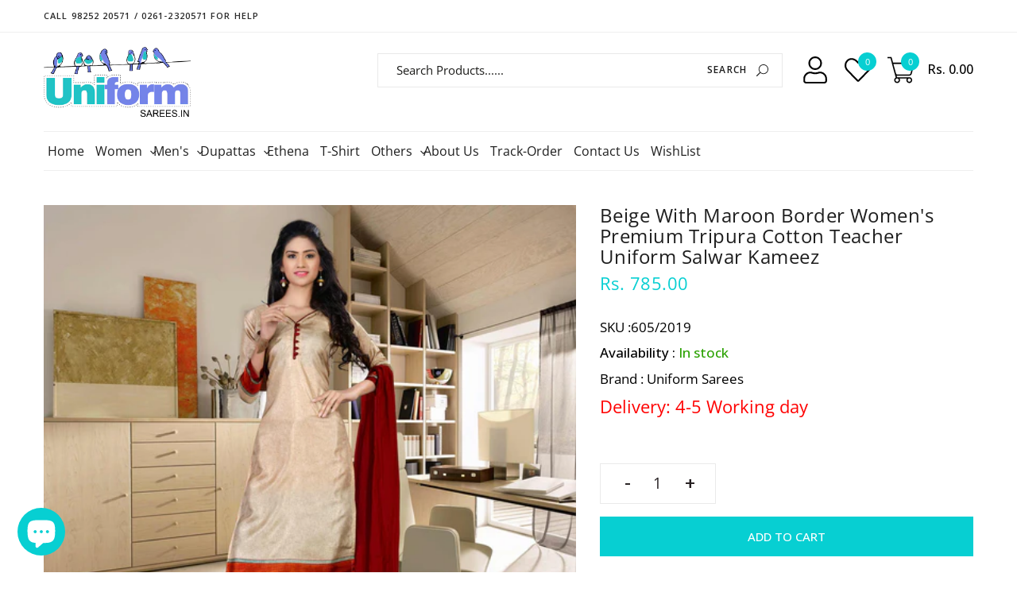

--- FILE ---
content_type: text/html; charset=utf-8
request_url: https://www.uniformsarees.in/products/beige-with-maroon-border-tripura-cotton-teacher-uniform-salwar-kameez
body_size: 59919
content:
<!doctype html>
<html class="no-js" lang="en">
  <head>
 
<!--Content in content_for_header -->
<!--LayoutHub-Embed--><link rel="stylesheet" href="https://fonts.googleapis.com/css?family=Open+Sans:100,200,300,400,500,600,700,800,900" /><link rel="stylesheet" type="text/css" href="[data-uri]" media="all">
<!--LH--><!--/LayoutHub-Embed--><!-- Start of Booster Apps Seo-0.1--><title>Beige With Maroon Border Women&#39;s Premium Tripura Cotton Teacher Unifor&ndash; Uniform Sarees</title><meta name="description" content="Beige With Maroon Border Women&#39;s Premium Tripura Cotton Teacher Uniform Salwar Kameez" />
<!-- end of Booster Apps SEO -->
    <meta charset="utf-8">
    <meta http-equiv="X-UA-Compatible" content="IE=edge,chrome=1">
    <meta name="viewport" content="width=device-width,initial-scale=1,user-scalable=no">
    <meta name="theme-color" content="#07cfd2">
    
    <link rel="canonical" href="https:www.uniformsarees.inproductsbeige-with-maroon-border-tripura-cotton-teacher-uniform-salwar-kameez"><link rel="shortcut icon" href="//www.uniformsarees.in/cdn/shop/files/Uniformsarees_logo_a508572e-25d2-417b-a424-f174905a9fba_32x32.png?v=1614288752" type="image/png">
<!-- /snippets/social-meta-tags.liquid -->
<meta property="og:site_name" content="Uniform Sarees">
<meta property="og:url" content="https://www.uniformsarees.in/products/beige-with-maroon-border-tripura-cotton-teacher-uniform-salwar-kameez">
<meta property="og:title" content="Beige With Maroon Border Women's Premium Tripura Cotton Teacher Uniform Salwar Kameez">
<meta property="og:type" content="product">
<meta property="og:description" content="Beige With Maroon Border Women&#39;s Premium Tripura Cotton Teacher Uniform Salwar Kameez"><meta property="og:price:amount" content="785.00">
<meta property="og:price:currency" content="INR"><meta property="og:image" content="http://www.uniformsarees.in/cdn/shop/products/eDR8Gn7_b5f5cc6d-75c8-4404-9265-6ca70f6189e0_1200x1200.jpg?v=1545406136">
<meta property="og:image:secure_url" content="https://www.uniformsarees.in/cdn/shop/products/eDR8Gn7_b5f5cc6d-75c8-4404-9265-6ca70f6189e0_1200x1200.jpg?v=1545406136">
<meta name="twitter:site" content="@uniformsarees"><meta name="twitter:card" content="summary_large_image">
<meta name="twitter:title" content="Beige With Maroon Border Women's Premium Tripura Cotton Teacher Uniform Salwar Kameez">
<meta name="twitter:description" content="Beige With Maroon Border Women&#39;s Premium Tripura Cotton Teacher Uniform Salwar Kameez">
    <link href="https://fonts.googleapis.com/css?family=Advent+Pro:300,400,500,600,700" rel="stylesheet" type="text/css" media="all" />
<link href="https://stackpath.bootstrapcdn.com/font-awesome/4.7.0/css/font-awesome.min.css" rel="stylesheet" type="text/css" media="all" />
<!-- CSS Libs -->
<link href="//www.uniformsarees.in/cdn/shop/t/22/assets/theme.scss.css?v=166639832084887721781761988444" rel="stylesheet" type="text/css" media="all" />
<link href="//www.uniformsarees.in/cdn/shop/t/22/assets/bootstrap.min.css?v=110098612137486151071587711769" rel="stylesheet" type="text/css" media="all" />
<!-- CSS App -->
<link href="//www.uniformsarees.in/cdn/shop/t/22/assets/styles.scss.css?v=108766151314643860121702094420" rel="stylesheet" type="text/css" media="all" />
    <script src="//www.uniformsarees.in/cdn/shop/t/22/assets/jquery.js?v=3135571069599077391587711786"></script>    
    <!--[if (gt IE 9)|!(IE)]><!--><script src="https://cdnjs.cloudflare.com/ajax/libs/jquery-cookie/1.4.1/jquery.cookie.min.js" defer="defer"></script><!--<![endif]-->
    <!--[if lte IE 9]><script src="https://cdnjs.cloudflare.com/ajax/libs/jquery-cookie/1.4.1/jquery.cookie.min.js"></script><![endif]-->
    <!--[if (gt IE 9)|!(IE)]><!--><script src="//www.uniformsarees.in/cdn/shopifycloud/storefront/assets/themes_support/option_selection-b017cd28.js" defer="defer"></script><!--<![endif]-->
    <!--[if lte IE 9]><script src="//www.uniformsarees.in/cdn/shopifycloud/storefront/assets/themes_support/option_selection-b017cd28.js"></script><![endif]-->
    <!--[if (gt IE 9)|!(IE)]><!--><script src="//www.uniformsarees.in/cdn/shopifycloud/storefront/assets/themes_support/api.jquery-7ab1a3a4.js" defer="defer"></script><!--<![endif]-->
    <!--[if lte IE 9]><script src="//www.uniformsarees.in/cdn/shopifycloud/storefront/assets/themes_support/api.jquery-7ab1a3a4.js"></script><![endif]-->
    <script>
      var theme = {
        strings: {
          addToCart: "Add to cart",
          soldOut: "Sold out",
          unavailable: "Unavailable",
          showMore: "Show More",
          showLess: "Show Less"
        },
        moneyFormat: "Rs. {{amount}}"
      }
        document.documentElement.className = document.documentElement.className.replace('no-js', 'js');
    </script><script src="//www.uniformsarees.in/cdn/shop/t/22/assets/lazysizes.js?v=68441465964607740661587711786"></script>

    
    <!--[if (gt IE 9)|!(IE)]><!--><script src="//www.uniformsarees.in/cdn/shop/t/22/assets/vendor-2.js?v=139128298918507248251587711799" defer="defer"></script><!--<![endif]-->
    <!--[if lte IE 9]><script src="//www.uniformsarees.in/cdn/shop/t/22/assets/vendor-2.js?v=139128298918507248251587711799"></script><![endif]-->

    <!--[if (gt IE 9)|!(IE)]><!--><script src="//www.uniformsarees.in/cdn/shop/t/22/assets/theme.js?v=11190645711669683851639420460" defer="defer"></script><!--<![endif]-->
    <!--[if lte IE 9]><script src="//www.uniformsarees.in/cdn/shop/t/22/assets/theme.js?v=11190645711669683851639420460"></script><![endif]-->
    

  
    
  
  <script>window.performance && window.performance.mark && window.performance.mark('shopify.content_for_header.start');</script><meta name="google-site-verification" content="niKAI5bxKhktJdkYxJTlVZZKu4rkpxdVO3myK7Sou7U">
<meta id="shopify-digital-wallet" name="shopify-digital-wallet" content="/13323637/digital_wallets/dialog">
<link rel="alternate" type="application/json+oembed" href="https://www.uniformsarees.in/products/beige-with-maroon-border-tripura-cotton-teacher-uniform-salwar-kameez.oembed">
<script async="async" src="/checkouts/internal/preloads.js?locale=en-IN"></script>
<script id="shopify-features" type="application/json">{"accessToken":"a1ee8c24412835d1d7e1e4dfe143a106","betas":["rich-media-storefront-analytics"],"domain":"www.uniformsarees.in","predictiveSearch":true,"shopId":13323637,"locale":"en"}</script>
<script>var Shopify = Shopify || {};
Shopify.shop = "uniformsareescorp.myshopify.com";
Shopify.locale = "en";
Shopify.currency = {"active":"INR","rate":"1.0"};
Shopify.country = "IN";
Shopify.theme = {"name":"Uniform Sarees V1.1-DSiO","id":81422581835,"schema_name":"Dropshipping","schema_version":"1.0.0","theme_store_id":null,"role":"main"};
Shopify.theme.handle = "null";
Shopify.theme.style = {"id":null,"handle":null};
Shopify.cdnHost = "www.uniformsarees.in/cdn";
Shopify.routes = Shopify.routes || {};
Shopify.routes.root = "/";</script>
<script type="module">!function(o){(o.Shopify=o.Shopify||{}).modules=!0}(window);</script>
<script>!function(o){function n(){var o=[];function n(){o.push(Array.prototype.slice.apply(arguments))}return n.q=o,n}var t=o.Shopify=o.Shopify||{};t.loadFeatures=n(),t.autoloadFeatures=n()}(window);</script>
<script id="shop-js-analytics" type="application/json">{"pageType":"product"}</script>
<script defer="defer" async type="module" src="//www.uniformsarees.in/cdn/shopifycloud/shop-js/modules/v2/client.init-shop-cart-sync_C5BV16lS.en.esm.js"></script>
<script defer="defer" async type="module" src="//www.uniformsarees.in/cdn/shopifycloud/shop-js/modules/v2/chunk.common_CygWptCX.esm.js"></script>
<script type="module">
  await import("//www.uniformsarees.in/cdn/shopifycloud/shop-js/modules/v2/client.init-shop-cart-sync_C5BV16lS.en.esm.js");
await import("//www.uniformsarees.in/cdn/shopifycloud/shop-js/modules/v2/chunk.common_CygWptCX.esm.js");

  window.Shopify.SignInWithShop?.initShopCartSync?.({"fedCMEnabled":true,"windoidEnabled":true});

</script>
<script>(function() {
  var isLoaded = false;
  function asyncLoad() {
    if (isLoaded) return;
    isLoaded = true;
    var urls = ["https:\/\/app.layouthub.com\/shopify\/layouthub.js?shop=uniformsareescorp.myshopify.com","https:\/\/whatschat.shopiapps.in\/script\/sp-whatsapp-app.js?version=1.0\u0026shop=uniformsareescorp.myshopify.com","https:\/\/cdn-widgetsrepository.yotpo.com\/v1\/loader\/uX1eRIR1NgTufqGOb1WB7vktObOLydbbT4hBOOKO?shop=uniformsareescorp.myshopify.com"];
    for (var i = 0; i < urls.length; i++) {
      var s = document.createElement('script');
      s.type = 'text/javascript';
      s.async = true;
      s.src = urls[i];
      var x = document.getElementsByTagName('script')[0];
      x.parentNode.insertBefore(s, x);
    }
  };
  if(window.attachEvent) {
    window.attachEvent('onload', asyncLoad);
  } else {
    window.addEventListener('load', asyncLoad, false);
  }
})();</script>
<script id="__st">var __st={"a":13323637,"offset":19800,"reqid":"a886baba-ee9d-425e-835e-2b14ccd01bac-1768678281","pageurl":"www.uniformsarees.in\/products\/beige-with-maroon-border-tripura-cotton-teacher-uniform-salwar-kameez","u":"46112002f2da","p":"product","rtyp":"product","rid":1480467841099};</script>
<script>window.ShopifyPaypalV4VisibilityTracking = true;</script>
<script id="captcha-bootstrap">!function(){'use strict';const t='contact',e='account',n='new_comment',o=[[t,t],['blogs',n],['comments',n],[t,'customer']],c=[[e,'customer_login'],[e,'guest_login'],[e,'recover_customer_password'],[e,'create_customer']],r=t=>t.map((([t,e])=>`form[action*='/${t}']:not([data-nocaptcha='true']) input[name='form_type'][value='${e}']`)).join(','),a=t=>()=>t?[...document.querySelectorAll(t)].map((t=>t.form)):[];function s(){const t=[...o],e=r(t);return a(e)}const i='password',u='form_key',d=['recaptcha-v3-token','g-recaptcha-response','h-captcha-response',i],f=()=>{try{return window.sessionStorage}catch{return}},m='__shopify_v',_=t=>t.elements[u];function p(t,e,n=!1){try{const o=window.sessionStorage,c=JSON.parse(o.getItem(e)),{data:r}=function(t){const{data:e,action:n}=t;return t[m]||n?{data:e,action:n}:{data:t,action:n}}(c);for(const[e,n]of Object.entries(r))t.elements[e]&&(t.elements[e].value=n);n&&o.removeItem(e)}catch(o){console.error('form repopulation failed',{error:o})}}const l='form_type',E='cptcha';function T(t){t.dataset[E]=!0}const w=window,h=w.document,L='Shopify',v='ce_forms',y='captcha';let A=!1;((t,e)=>{const n=(g='f06e6c50-85a8-45c8-87d0-21a2b65856fe',I='https://cdn.shopify.com/shopifycloud/storefront-forms-hcaptcha/ce_storefront_forms_captcha_hcaptcha.v1.5.2.iife.js',D={infoText:'Protected by hCaptcha',privacyText:'Privacy',termsText:'Terms'},(t,e,n)=>{const o=w[L][v],c=o.bindForm;if(c)return c(t,g,e,D).then(n);var r;o.q.push([[t,g,e,D],n]),r=I,A||(h.body.append(Object.assign(h.createElement('script'),{id:'captcha-provider',async:!0,src:r})),A=!0)});var g,I,D;w[L]=w[L]||{},w[L][v]=w[L][v]||{},w[L][v].q=[],w[L][y]=w[L][y]||{},w[L][y].protect=function(t,e){n(t,void 0,e),T(t)},Object.freeze(w[L][y]),function(t,e,n,w,h,L){const[v,y,A,g]=function(t,e,n){const i=e?o:[],u=t?c:[],d=[...i,...u],f=r(d),m=r(i),_=r(d.filter((([t,e])=>n.includes(e))));return[a(f),a(m),a(_),s()]}(w,h,L),I=t=>{const e=t.target;return e instanceof HTMLFormElement?e:e&&e.form},D=t=>v().includes(t);t.addEventListener('submit',(t=>{const e=I(t);if(!e)return;const n=D(e)&&!e.dataset.hcaptchaBound&&!e.dataset.recaptchaBound,o=_(e),c=g().includes(e)&&(!o||!o.value);(n||c)&&t.preventDefault(),c&&!n&&(function(t){try{if(!f())return;!function(t){const e=f();if(!e)return;const n=_(t);if(!n)return;const o=n.value;o&&e.removeItem(o)}(t);const e=Array.from(Array(32),(()=>Math.random().toString(36)[2])).join('');!function(t,e){_(t)||t.append(Object.assign(document.createElement('input'),{type:'hidden',name:u})),t.elements[u].value=e}(t,e),function(t,e){const n=f();if(!n)return;const o=[...t.querySelectorAll(`input[type='${i}']`)].map((({name:t})=>t)),c=[...d,...o],r={};for(const[a,s]of new FormData(t).entries())c.includes(a)||(r[a]=s);n.setItem(e,JSON.stringify({[m]:1,action:t.action,data:r}))}(t,e)}catch(e){console.error('failed to persist form',e)}}(e),e.submit())}));const S=(t,e)=>{t&&!t.dataset[E]&&(n(t,e.some((e=>e===t))),T(t))};for(const o of['focusin','change'])t.addEventListener(o,(t=>{const e=I(t);D(e)&&S(e,y())}));const B=e.get('form_key'),M=e.get(l),P=B&&M;t.addEventListener('DOMContentLoaded',(()=>{const t=y();if(P)for(const e of t)e.elements[l].value===M&&p(e,B);[...new Set([...A(),...v().filter((t=>'true'===t.dataset.shopifyCaptcha))])].forEach((e=>S(e,t)))}))}(h,new URLSearchParams(w.location.search),n,t,e,['guest_login'])})(!0,!0)}();</script>
<script integrity="sha256-4kQ18oKyAcykRKYeNunJcIwy7WH5gtpwJnB7kiuLZ1E=" data-source-attribution="shopify.loadfeatures" defer="defer" src="//www.uniformsarees.in/cdn/shopifycloud/storefront/assets/storefront/load_feature-a0a9edcb.js" crossorigin="anonymous"></script>
<script data-source-attribution="shopify.dynamic_checkout.dynamic.init">var Shopify=Shopify||{};Shopify.PaymentButton=Shopify.PaymentButton||{isStorefrontPortableWallets:!0,init:function(){window.Shopify.PaymentButton.init=function(){};var t=document.createElement("script");t.src="https://www.uniformsarees.in/cdn/shopifycloud/portable-wallets/latest/portable-wallets.en.js",t.type="module",document.head.appendChild(t)}};
</script>
<script data-source-attribution="shopify.dynamic_checkout.buyer_consent">
  function portableWalletsHideBuyerConsent(e){var t=document.getElementById("shopify-buyer-consent"),n=document.getElementById("shopify-subscription-policy-button");t&&n&&(t.classList.add("hidden"),t.setAttribute("aria-hidden","true"),n.removeEventListener("click",e))}function portableWalletsShowBuyerConsent(e){var t=document.getElementById("shopify-buyer-consent"),n=document.getElementById("shopify-subscription-policy-button");t&&n&&(t.classList.remove("hidden"),t.removeAttribute("aria-hidden"),n.addEventListener("click",e))}window.Shopify?.PaymentButton&&(window.Shopify.PaymentButton.hideBuyerConsent=portableWalletsHideBuyerConsent,window.Shopify.PaymentButton.showBuyerConsent=portableWalletsShowBuyerConsent);
</script>
<script>
  function portableWalletsCleanup(e){e&&e.src&&console.error("Failed to load portable wallets script "+e.src);var t=document.querySelectorAll("shopify-accelerated-checkout .shopify-payment-button__skeleton, shopify-accelerated-checkout-cart .wallet-cart-button__skeleton"),e=document.getElementById("shopify-buyer-consent");for(let e=0;e<t.length;e++)t[e].remove();e&&e.remove()}function portableWalletsNotLoadedAsModule(e){e instanceof ErrorEvent&&"string"==typeof e.message&&e.message.includes("import.meta")&&"string"==typeof e.filename&&e.filename.includes("portable-wallets")&&(window.removeEventListener("error",portableWalletsNotLoadedAsModule),window.Shopify.PaymentButton.failedToLoad=e,"loading"===document.readyState?document.addEventListener("DOMContentLoaded",window.Shopify.PaymentButton.init):window.Shopify.PaymentButton.init())}window.addEventListener("error",portableWalletsNotLoadedAsModule);
</script>

<script type="module" src="https://www.uniformsarees.in/cdn/shopifycloud/portable-wallets/latest/portable-wallets.en.js" onError="portableWalletsCleanup(this)" crossorigin="anonymous"></script>
<script nomodule>
  document.addEventListener("DOMContentLoaded", portableWalletsCleanup);
</script>

<link id="shopify-accelerated-checkout-styles" rel="stylesheet" media="screen" href="https://www.uniformsarees.in/cdn/shopifycloud/portable-wallets/latest/accelerated-checkout-backwards-compat.css" crossorigin="anonymous">
<style id="shopify-accelerated-checkout-cart">
        #shopify-buyer-consent {
  margin-top: 1em;
  display: inline-block;
  width: 100%;
}

#shopify-buyer-consent.hidden {
  display: none;
}

#shopify-subscription-policy-button {
  background: none;
  border: none;
  padding: 0;
  text-decoration: underline;
  font-size: inherit;
  cursor: pointer;
}

#shopify-subscription-policy-button::before {
  box-shadow: none;
}

      </style>

<script>window.performance && window.performance.mark && window.performance.mark('shopify.content_for_header.end');</script>
 <!--LHREPLACED-->
    
    
    
    
   

<script>window.__pagefly_analytics_settings__={"acceptTracking":false};</script>
 <script type="text/javascript" src="https://firebasestorage.googleapis.com/v0/b/vajro/o/app_install_popup.js?alt=media"></script> 
<script> 
    VJR_BANNER.init({ 
        "title": "Uniform Sarees", // Title of the app 
        "sub_title": "Shop on the go with our mobile app", // Subtitle and it can be empty 
        "image_url": "https://lh3.googleusercontent.com/_s39MAIJhyndlVd66d0ZAeVqJbnnuWjNKCt_Se3p96TdzfDoNupD6OB2Jns_JB7mzb0", // Image URL 
        "button_color": "#232323",  // button background color 
        "text_color": "#FFFFFF",  // Button text color 
        "button_text": "INSTALL",  // Button text color 
        "ios_appid": "",  // iOS Itunes ID (from App Store Connect portal) 
        "android_packagage_name": "in.uniformsarees", //Android app package name 
        "appid": "27062", //vajro App ID 
        "days": 1 //number of days Cookie should be stored 
    }); 
</script>
  <!-- Include Zoom Library (ElevateZoom) -->
<script src="//www.uniformsarees.in/cdn/shop/t/22/assets/elevatezoom.js?v=32642008740279563651694847676"></script>
    
  <script src="https://cdn.shopify.com/extensions/7bc9bb47-adfa-4267-963e-cadee5096caf/inbox-1252/assets/inbox-chat-loader.js" type="text/javascript" defer="defer"></script>
<link href="https://monorail-edge.shopifysvc.com" rel="dns-prefetch">
<script>(function(){if ("sendBeacon" in navigator && "performance" in window) {try {var session_token_from_headers = performance.getEntriesByType('navigation')[0].serverTiming.find(x => x.name == '_s').description;} catch {var session_token_from_headers = undefined;}var session_cookie_matches = document.cookie.match(/_shopify_s=([^;]*)/);var session_token_from_cookie = session_cookie_matches && session_cookie_matches.length === 2 ? session_cookie_matches[1] : "";var session_token = session_token_from_headers || session_token_from_cookie || "";function handle_abandonment_event(e) {var entries = performance.getEntries().filter(function(entry) {return /monorail-edge.shopifysvc.com/.test(entry.name);});if (!window.abandonment_tracked && entries.length === 0) {window.abandonment_tracked = true;var currentMs = Date.now();var navigation_start = performance.timing.navigationStart;var payload = {shop_id: 13323637,url: window.location.href,navigation_start,duration: currentMs - navigation_start,session_token,page_type: "product"};window.navigator.sendBeacon("https://monorail-edge.shopifysvc.com/v1/produce", JSON.stringify({schema_id: "online_store_buyer_site_abandonment/1.1",payload: payload,metadata: {event_created_at_ms: currentMs,event_sent_at_ms: currentMs}}));}}window.addEventListener('pagehide', handle_abandonment_event);}}());</script>
<script id="web-pixels-manager-setup">(function e(e,d,r,n,o){if(void 0===o&&(o={}),!Boolean(null===(a=null===(i=window.Shopify)||void 0===i?void 0:i.analytics)||void 0===a?void 0:a.replayQueue)){var i,a;window.Shopify=window.Shopify||{};var t=window.Shopify;t.analytics=t.analytics||{};var s=t.analytics;s.replayQueue=[],s.publish=function(e,d,r){return s.replayQueue.push([e,d,r]),!0};try{self.performance.mark("wpm:start")}catch(e){}var l=function(){var e={modern:/Edge?\/(1{2}[4-9]|1[2-9]\d|[2-9]\d{2}|\d{4,})\.\d+(\.\d+|)|Firefox\/(1{2}[4-9]|1[2-9]\d|[2-9]\d{2}|\d{4,})\.\d+(\.\d+|)|Chrom(ium|e)\/(9{2}|\d{3,})\.\d+(\.\d+|)|(Maci|X1{2}).+ Version\/(15\.\d+|(1[6-9]|[2-9]\d|\d{3,})\.\d+)([,.]\d+|)( \(\w+\)|)( Mobile\/\w+|) Safari\/|Chrome.+OPR\/(9{2}|\d{3,})\.\d+\.\d+|(CPU[ +]OS|iPhone[ +]OS|CPU[ +]iPhone|CPU IPhone OS|CPU iPad OS)[ +]+(15[._]\d+|(1[6-9]|[2-9]\d|\d{3,})[._]\d+)([._]\d+|)|Android:?[ /-](13[3-9]|1[4-9]\d|[2-9]\d{2}|\d{4,})(\.\d+|)(\.\d+|)|Android.+Firefox\/(13[5-9]|1[4-9]\d|[2-9]\d{2}|\d{4,})\.\d+(\.\d+|)|Android.+Chrom(ium|e)\/(13[3-9]|1[4-9]\d|[2-9]\d{2}|\d{4,})\.\d+(\.\d+|)|SamsungBrowser\/([2-9]\d|\d{3,})\.\d+/,legacy:/Edge?\/(1[6-9]|[2-9]\d|\d{3,})\.\d+(\.\d+|)|Firefox\/(5[4-9]|[6-9]\d|\d{3,})\.\d+(\.\d+|)|Chrom(ium|e)\/(5[1-9]|[6-9]\d|\d{3,})\.\d+(\.\d+|)([\d.]+$|.*Safari\/(?![\d.]+ Edge\/[\d.]+$))|(Maci|X1{2}).+ Version\/(10\.\d+|(1[1-9]|[2-9]\d|\d{3,})\.\d+)([,.]\d+|)( \(\w+\)|)( Mobile\/\w+|) Safari\/|Chrome.+OPR\/(3[89]|[4-9]\d|\d{3,})\.\d+\.\d+|(CPU[ +]OS|iPhone[ +]OS|CPU[ +]iPhone|CPU IPhone OS|CPU iPad OS)[ +]+(10[._]\d+|(1[1-9]|[2-9]\d|\d{3,})[._]\d+)([._]\d+|)|Android:?[ /-](13[3-9]|1[4-9]\d|[2-9]\d{2}|\d{4,})(\.\d+|)(\.\d+|)|Mobile Safari.+OPR\/([89]\d|\d{3,})\.\d+\.\d+|Android.+Firefox\/(13[5-9]|1[4-9]\d|[2-9]\d{2}|\d{4,})\.\d+(\.\d+|)|Android.+Chrom(ium|e)\/(13[3-9]|1[4-9]\d|[2-9]\d{2}|\d{4,})\.\d+(\.\d+|)|Android.+(UC? ?Browser|UCWEB|U3)[ /]?(15\.([5-9]|\d{2,})|(1[6-9]|[2-9]\d|\d{3,})\.\d+)\.\d+|SamsungBrowser\/(5\.\d+|([6-9]|\d{2,})\.\d+)|Android.+MQ{2}Browser\/(14(\.(9|\d{2,})|)|(1[5-9]|[2-9]\d|\d{3,})(\.\d+|))(\.\d+|)|K[Aa][Ii]OS\/(3\.\d+|([4-9]|\d{2,})\.\d+)(\.\d+|)/},d=e.modern,r=e.legacy,n=navigator.userAgent;return n.match(d)?"modern":n.match(r)?"legacy":"unknown"}(),u="modern"===l?"modern":"legacy",c=(null!=n?n:{modern:"",legacy:""})[u],f=function(e){return[e.baseUrl,"/wpm","/b",e.hashVersion,"modern"===e.buildTarget?"m":"l",".js"].join("")}({baseUrl:d,hashVersion:r,buildTarget:u}),m=function(e){var d=e.version,r=e.bundleTarget,n=e.surface,o=e.pageUrl,i=e.monorailEndpoint;return{emit:function(e){var a=e.status,t=e.errorMsg,s=(new Date).getTime(),l=JSON.stringify({metadata:{event_sent_at_ms:s},events:[{schema_id:"web_pixels_manager_load/3.1",payload:{version:d,bundle_target:r,page_url:o,status:a,surface:n,error_msg:t},metadata:{event_created_at_ms:s}}]});if(!i)return console&&console.warn&&console.warn("[Web Pixels Manager] No Monorail endpoint provided, skipping logging."),!1;try{return self.navigator.sendBeacon.bind(self.navigator)(i,l)}catch(e){}var u=new XMLHttpRequest;try{return u.open("POST",i,!0),u.setRequestHeader("Content-Type","text/plain"),u.send(l),!0}catch(e){return console&&console.warn&&console.warn("[Web Pixels Manager] Got an unhandled error while logging to Monorail."),!1}}}}({version:r,bundleTarget:l,surface:e.surface,pageUrl:self.location.href,monorailEndpoint:e.monorailEndpoint});try{o.browserTarget=l,function(e){var d=e.src,r=e.async,n=void 0===r||r,o=e.onload,i=e.onerror,a=e.sri,t=e.scriptDataAttributes,s=void 0===t?{}:t,l=document.createElement("script"),u=document.querySelector("head"),c=document.querySelector("body");if(l.async=n,l.src=d,a&&(l.integrity=a,l.crossOrigin="anonymous"),s)for(var f in s)if(Object.prototype.hasOwnProperty.call(s,f))try{l.dataset[f]=s[f]}catch(e){}if(o&&l.addEventListener("load",o),i&&l.addEventListener("error",i),u)u.appendChild(l);else{if(!c)throw new Error("Did not find a head or body element to append the script");c.appendChild(l)}}({src:f,async:!0,onload:function(){if(!function(){var e,d;return Boolean(null===(d=null===(e=window.Shopify)||void 0===e?void 0:e.analytics)||void 0===d?void 0:d.initialized)}()){var d=window.webPixelsManager.init(e)||void 0;if(d){var r=window.Shopify.analytics;r.replayQueue.forEach((function(e){var r=e[0],n=e[1],o=e[2];d.publishCustomEvent(r,n,o)})),r.replayQueue=[],r.publish=d.publishCustomEvent,r.visitor=d.visitor,r.initialized=!0}}},onerror:function(){return m.emit({status:"failed",errorMsg:"".concat(f," has failed to load")})},sri:function(e){var d=/^sha384-[A-Za-z0-9+/=]+$/;return"string"==typeof e&&d.test(e)}(c)?c:"",scriptDataAttributes:o}),m.emit({status:"loading"})}catch(e){m.emit({status:"failed",errorMsg:(null==e?void 0:e.message)||"Unknown error"})}}})({shopId: 13323637,storefrontBaseUrl: "https://www.uniformsarees.in",extensionsBaseUrl: "https://extensions.shopifycdn.com/cdn/shopifycloud/web-pixels-manager",monorailEndpoint: "https://monorail-edge.shopifysvc.com/unstable/produce_batch",surface: "storefront-renderer",enabledBetaFlags: ["2dca8a86"],webPixelsConfigList: [{"id":"1975976255","configuration":"{\"yotpoStoreId\":\"uX1eRIR1NgTufqGOb1WB7vktObOLydbbT4hBOOKO\"}","eventPayloadVersion":"v1","runtimeContext":"STRICT","scriptVersion":"8bb37a256888599d9a3d57f0551d3859","type":"APP","apiClientId":70132,"privacyPurposes":["ANALYTICS","MARKETING","SALE_OF_DATA"],"dataSharingAdjustments":{"protectedCustomerApprovalScopes":["read_customer_address","read_customer_email","read_customer_name","read_customer_personal_data","read_customer_phone"]}},{"id":"852885823","configuration":"{\"config\":\"{\\\"pixel_id\\\":\\\"G-R4BLSHZFPS\\\",\\\"target_country\\\":\\\"IN\\\",\\\"gtag_events\\\":[{\\\"type\\\":\\\"begin_checkout\\\",\\\"action_label\\\":\\\"G-R4BLSHZFPS\\\"},{\\\"type\\\":\\\"search\\\",\\\"action_label\\\":\\\"G-R4BLSHZFPS\\\"},{\\\"type\\\":\\\"view_item\\\",\\\"action_label\\\":[\\\"G-R4BLSHZFPS\\\",\\\"MC-FW0M9YDRQH\\\"]},{\\\"type\\\":\\\"purchase\\\",\\\"action_label\\\":[\\\"G-R4BLSHZFPS\\\",\\\"MC-FW0M9YDRQH\\\"]},{\\\"type\\\":\\\"page_view\\\",\\\"action_label\\\":[\\\"G-R4BLSHZFPS\\\",\\\"MC-FW0M9YDRQH\\\"]},{\\\"type\\\":\\\"add_payment_info\\\",\\\"action_label\\\":\\\"G-R4BLSHZFPS\\\"},{\\\"type\\\":\\\"add_to_cart\\\",\\\"action_label\\\":\\\"G-R4BLSHZFPS\\\"}],\\\"enable_monitoring_mode\\\":false}\"}","eventPayloadVersion":"v1","runtimeContext":"OPEN","scriptVersion":"b2a88bafab3e21179ed38636efcd8a93","type":"APP","apiClientId":1780363,"privacyPurposes":[],"dataSharingAdjustments":{"protectedCustomerApprovalScopes":["read_customer_address","read_customer_email","read_customer_name","read_customer_personal_data","read_customer_phone"]}},{"id":"143950143","eventPayloadVersion":"v1","runtimeContext":"LAX","scriptVersion":"1","type":"CUSTOM","privacyPurposes":["ANALYTICS"],"name":"Google Analytics tag (migrated)"},{"id":"shopify-app-pixel","configuration":"{}","eventPayloadVersion":"v1","runtimeContext":"STRICT","scriptVersion":"0450","apiClientId":"shopify-pixel","type":"APP","privacyPurposes":["ANALYTICS","MARKETING"]},{"id":"shopify-custom-pixel","eventPayloadVersion":"v1","runtimeContext":"LAX","scriptVersion":"0450","apiClientId":"shopify-pixel","type":"CUSTOM","privacyPurposes":["ANALYTICS","MARKETING"]}],isMerchantRequest: false,initData: {"shop":{"name":"Uniform Sarees","paymentSettings":{"currencyCode":"INR"},"myshopifyDomain":"uniformsareescorp.myshopify.com","countryCode":"IN","storefrontUrl":"https:\/\/www.uniformsarees.in"},"customer":null,"cart":null,"checkout":null,"productVariants":[{"price":{"amount":785.0,"currencyCode":"INR"},"product":{"title":"Beige With Maroon Border Women's Premium Tripura Cotton Teacher Uniform Salwar Kameez","vendor":"Uniform Sarees","id":"1480467841099","untranslatedTitle":"Beige With Maroon Border Women's Premium Tripura Cotton Teacher Uniform Salwar Kameez","url":"\/products\/beige-with-maroon-border-tripura-cotton-teacher-uniform-salwar-kameez","type":"Salwar Kameez"},"id":"13559297278027","image":{"src":"\/\/www.uniformsarees.in\/cdn\/shop\/products\/eDR8Gn7_b5f5cc6d-75c8-4404-9265-6ca70f6189e0.jpg?v=1545406136"},"sku":"605\/2019","title":"Default Title","untranslatedTitle":"Default Title"}],"purchasingCompany":null},},"https://www.uniformsarees.in/cdn","fcfee988w5aeb613cpc8e4bc33m6693e112",{"modern":"","legacy":""},{"shopId":"13323637","storefrontBaseUrl":"https:\/\/www.uniformsarees.in","extensionBaseUrl":"https:\/\/extensions.shopifycdn.com\/cdn\/shopifycloud\/web-pixels-manager","surface":"storefront-renderer","enabledBetaFlags":"[\"2dca8a86\"]","isMerchantRequest":"false","hashVersion":"fcfee988w5aeb613cpc8e4bc33m6693e112","publish":"custom","events":"[[\"page_viewed\",{}],[\"product_viewed\",{\"productVariant\":{\"price\":{\"amount\":785.0,\"currencyCode\":\"INR\"},\"product\":{\"title\":\"Beige With Maroon Border Women's Premium Tripura Cotton Teacher Uniform Salwar Kameez\",\"vendor\":\"Uniform Sarees\",\"id\":\"1480467841099\",\"untranslatedTitle\":\"Beige With Maroon Border Women's Premium Tripura Cotton Teacher Uniform Salwar Kameez\",\"url\":\"\/products\/beige-with-maroon-border-tripura-cotton-teacher-uniform-salwar-kameez\",\"type\":\"Salwar Kameez\"},\"id\":\"13559297278027\",\"image\":{\"src\":\"\/\/www.uniformsarees.in\/cdn\/shop\/products\/eDR8Gn7_b5f5cc6d-75c8-4404-9265-6ca70f6189e0.jpg?v=1545406136\"},\"sku\":\"605\/2019\",\"title\":\"Default Title\",\"untranslatedTitle\":\"Default Title\"}}]]"});</script><script>
  window.ShopifyAnalytics = window.ShopifyAnalytics || {};
  window.ShopifyAnalytics.meta = window.ShopifyAnalytics.meta || {};
  window.ShopifyAnalytics.meta.currency = 'INR';
  var meta = {"product":{"id":1480467841099,"gid":"gid:\/\/shopify\/Product\/1480467841099","vendor":"Uniform Sarees","type":"Salwar Kameez","handle":"beige-with-maroon-border-tripura-cotton-teacher-uniform-salwar-kameez","variants":[{"id":13559297278027,"price":78500,"name":"Beige With Maroon Border Women's Premium Tripura Cotton Teacher Uniform Salwar Kameez","public_title":null,"sku":"605\/2019"}],"remote":false},"page":{"pageType":"product","resourceType":"product","resourceId":1480467841099,"requestId":"a886baba-ee9d-425e-835e-2b14ccd01bac-1768678281"}};
  for (var attr in meta) {
    window.ShopifyAnalytics.meta[attr] = meta[attr];
  }
</script>
<script class="analytics">
  (function () {
    var customDocumentWrite = function(content) {
      var jquery = null;

      if (window.jQuery) {
        jquery = window.jQuery;
      } else if (window.Checkout && window.Checkout.$) {
        jquery = window.Checkout.$;
      }

      if (jquery) {
        jquery('body').append(content);
      }
    };

    var hasLoggedConversion = function(token) {
      if (token) {
        return document.cookie.indexOf('loggedConversion=' + token) !== -1;
      }
      return false;
    }

    var setCookieIfConversion = function(token) {
      if (token) {
        var twoMonthsFromNow = new Date(Date.now());
        twoMonthsFromNow.setMonth(twoMonthsFromNow.getMonth() + 2);

        document.cookie = 'loggedConversion=' + token + '; expires=' + twoMonthsFromNow;
      }
    }

    var trekkie = window.ShopifyAnalytics.lib = window.trekkie = window.trekkie || [];
    if (trekkie.integrations) {
      return;
    }
    trekkie.methods = [
      'identify',
      'page',
      'ready',
      'track',
      'trackForm',
      'trackLink'
    ];
    trekkie.factory = function(method) {
      return function() {
        var args = Array.prototype.slice.call(arguments);
        args.unshift(method);
        trekkie.push(args);
        return trekkie;
      };
    };
    for (var i = 0; i < trekkie.methods.length; i++) {
      var key = trekkie.methods[i];
      trekkie[key] = trekkie.factory(key);
    }
    trekkie.load = function(config) {
      trekkie.config = config || {};
      trekkie.config.initialDocumentCookie = document.cookie;
      var first = document.getElementsByTagName('script')[0];
      var script = document.createElement('script');
      script.type = 'text/javascript';
      script.onerror = function(e) {
        var scriptFallback = document.createElement('script');
        scriptFallback.type = 'text/javascript';
        scriptFallback.onerror = function(error) {
                var Monorail = {
      produce: function produce(monorailDomain, schemaId, payload) {
        var currentMs = new Date().getTime();
        var event = {
          schema_id: schemaId,
          payload: payload,
          metadata: {
            event_created_at_ms: currentMs,
            event_sent_at_ms: currentMs
          }
        };
        return Monorail.sendRequest("https://" + monorailDomain + "/v1/produce", JSON.stringify(event));
      },
      sendRequest: function sendRequest(endpointUrl, payload) {
        // Try the sendBeacon API
        if (window && window.navigator && typeof window.navigator.sendBeacon === 'function' && typeof window.Blob === 'function' && !Monorail.isIos12()) {
          var blobData = new window.Blob([payload], {
            type: 'text/plain'
          });

          if (window.navigator.sendBeacon(endpointUrl, blobData)) {
            return true;
          } // sendBeacon was not successful

        } // XHR beacon

        var xhr = new XMLHttpRequest();

        try {
          xhr.open('POST', endpointUrl);
          xhr.setRequestHeader('Content-Type', 'text/plain');
          xhr.send(payload);
        } catch (e) {
          console.log(e);
        }

        return false;
      },
      isIos12: function isIos12() {
        return window.navigator.userAgent.lastIndexOf('iPhone; CPU iPhone OS 12_') !== -1 || window.navigator.userAgent.lastIndexOf('iPad; CPU OS 12_') !== -1;
      }
    };
    Monorail.produce('monorail-edge.shopifysvc.com',
      'trekkie_storefront_load_errors/1.1',
      {shop_id: 13323637,
      theme_id: 81422581835,
      app_name: "storefront",
      context_url: window.location.href,
      source_url: "//www.uniformsarees.in/cdn/s/trekkie.storefront.cd680fe47e6c39ca5d5df5f0a32d569bc48c0f27.min.js"});

        };
        scriptFallback.async = true;
        scriptFallback.src = '//www.uniformsarees.in/cdn/s/trekkie.storefront.cd680fe47e6c39ca5d5df5f0a32d569bc48c0f27.min.js';
        first.parentNode.insertBefore(scriptFallback, first);
      };
      script.async = true;
      script.src = '//www.uniformsarees.in/cdn/s/trekkie.storefront.cd680fe47e6c39ca5d5df5f0a32d569bc48c0f27.min.js';
      first.parentNode.insertBefore(script, first);
    };
    trekkie.load(
      {"Trekkie":{"appName":"storefront","development":false,"defaultAttributes":{"shopId":13323637,"isMerchantRequest":null,"themeId":81422581835,"themeCityHash":"16048488908311628509","contentLanguage":"en","currency":"INR","eventMetadataId":"9036b72a-ac5f-42a8-84d3-eeec29905ffd"},"isServerSideCookieWritingEnabled":true,"monorailRegion":"shop_domain","enabledBetaFlags":["65f19447"]},"Session Attribution":{},"S2S":{"facebookCapiEnabled":false,"source":"trekkie-storefront-renderer","apiClientId":580111}}
    );

    var loaded = false;
    trekkie.ready(function() {
      if (loaded) return;
      loaded = true;

      window.ShopifyAnalytics.lib = window.trekkie;

      var originalDocumentWrite = document.write;
      document.write = customDocumentWrite;
      try { window.ShopifyAnalytics.merchantGoogleAnalytics.call(this); } catch(error) {};
      document.write = originalDocumentWrite;

      window.ShopifyAnalytics.lib.page(null,{"pageType":"product","resourceType":"product","resourceId":1480467841099,"requestId":"a886baba-ee9d-425e-835e-2b14ccd01bac-1768678281","shopifyEmitted":true});

      var match = window.location.pathname.match(/checkouts\/(.+)\/(thank_you|post_purchase)/)
      var token = match? match[1]: undefined;
      if (!hasLoggedConversion(token)) {
        setCookieIfConversion(token);
        window.ShopifyAnalytics.lib.track("Viewed Product",{"currency":"INR","variantId":13559297278027,"productId":1480467841099,"productGid":"gid:\/\/shopify\/Product\/1480467841099","name":"Beige With Maroon Border Women's Premium Tripura Cotton Teacher Uniform Salwar Kameez","price":"785.00","sku":"605\/2019","brand":"Uniform Sarees","variant":null,"category":"Salwar Kameez","nonInteraction":true,"remote":false},undefined,undefined,{"shopifyEmitted":true});
      window.ShopifyAnalytics.lib.track("monorail:\/\/trekkie_storefront_viewed_product\/1.1",{"currency":"INR","variantId":13559297278027,"productId":1480467841099,"productGid":"gid:\/\/shopify\/Product\/1480467841099","name":"Beige With Maroon Border Women's Premium Tripura Cotton Teacher Uniform Salwar Kameez","price":"785.00","sku":"605\/2019","brand":"Uniform Sarees","variant":null,"category":"Salwar Kameez","nonInteraction":true,"remote":false,"referer":"https:\/\/www.uniformsarees.in\/products\/beige-with-maroon-border-tripura-cotton-teacher-uniform-salwar-kameez"});
      }
    });


        var eventsListenerScript = document.createElement('script');
        eventsListenerScript.async = true;
        eventsListenerScript.src = "//www.uniformsarees.in/cdn/shopifycloud/storefront/assets/shop_events_listener-3da45d37.js";
        document.getElementsByTagName('head')[0].appendChild(eventsListenerScript);

})();</script>
  <script>
  if (!window.ga || (window.ga && typeof window.ga !== 'function')) {
    window.ga = function ga() {
      (window.ga.q = window.ga.q || []).push(arguments);
      if (window.Shopify && window.Shopify.analytics && typeof window.Shopify.analytics.publish === 'function') {
        window.Shopify.analytics.publish("ga_stub_called", {}, {sendTo: "google_osp_migration"});
      }
      console.error("Shopify's Google Analytics stub called with:", Array.from(arguments), "\nSee https://help.shopify.com/manual/promoting-marketing/pixels/pixel-migration#google for more information.");
    };
    if (window.Shopify && window.Shopify.analytics && typeof window.Shopify.analytics.publish === 'function') {
      window.Shopify.analytics.publish("ga_stub_initialized", {}, {sendTo: "google_osp_migration"});
    }
  }
</script>
<script
  defer
  src="https://www.uniformsarees.in/cdn/shopifycloud/perf-kit/shopify-perf-kit-3.0.4.min.js"
  data-application="storefront-renderer"
  data-shop-id="13323637"
  data-render-region="gcp-us-central1"
  data-page-type="product"
  data-theme-instance-id="81422581835"
  data-theme-name="Dropshipping"
  data-theme-version="1.0.0"
  data-monorail-region="shop_domain"
  data-resource-timing-sampling-rate="10"
  data-shs="true"
  data-shs-beacon="true"
  data-shs-export-with-fetch="true"
  data-shs-logs-sample-rate="1"
  data-shs-beacon-endpoint="https://www.uniformsarees.in/api/collect"
></script>
</head> 
  <body class="template-product">
  
    <div id="shop_currency_val" style="display:none !important;">Rs. {{amount}}</div>
    <div class="app-container">
      <div class="content-container"><div class="cart-side-panel">
  <div class="block-cart-header">
    <div class="cart-container">
      <h4>Shopping Cart (<span class="cart_qty_cls">0</span>)<a href="#" class="cart-close"><svg aria-hidden="true" focusable="false" role="presentation" class="icon icon-close" viewBox="0 0 37 40"><path d="M21.3 23l11-11c.8-.8.8-2 0-2.8-.8-.8-2-.8-2.8 0l-11 11-11-11c-.8-.8-2-.8-2.8 0-.8.8-.8 2 0 2.8l11 11-11 11c-.8.8-.8 2 0 2.8.4.4.9.6 1.4.6s1-.2 1.4-.6l11-11 11 11c.4.4.9.6 1.4.6s1-.2 1.4-.6c.8-.8.8-2 0-2.8l-11-11z"/></svg></a></h4>      
    </div>
  </div>
  <div class="subToggle WFwrap" id="cart_container_id"></div>
</div>
<div class="container-fluid">
          <main class="main-content" id="MainContent"><div id="shopify-section-header" class="shopify-section main-header-section"><header><style>
    .topheader {  background-color: #ffffff;}
    .topheader p,ul.top_bar_nav li a,.down-icon{color: #292929;}
    ul.top_bar_nav li:before{ background-color: #292929;}
  </style>
  <div class="topheader WFwrap">
    <div class="container">    
      <div class="row Wrap10"><div class="col-md-6 ST_Grid float-left"><p>Call 98252 20571 / 0261-2320571 for help</p></div><div class="col-md-6 ST_Grid float-right">
          <ul class="top_bar_nav"></ul>
        </div>
      </div>
    </div>
  </div><div class="primary_wrap WFwrap cls_logo_left">
    <div class="container "> 
      <button type="button" class="navbar-expand-toggle"><span></span></button><div class="site_logo">                 
        
<a href="/" class="site-header__logo-image">
          
          <img class="lazyload js" src="//www.uniformsarees.in/cdn/shop/files/Uniformsarees_logo_2_185x86.png?v=1614288755"
               data-src="//www.uniformsarees.in/cdn/shop/files/Uniformsarees_logo_2_{width}x.png?v=1614288755" data-widths="[180, 360, 540, 720, 900, 1080, 1296, 1512, 1728, 2048]"
               data-aspectratio="2.0965517241379312" data-sizes="auto" alt="Uniform Sarees" style="width: 185px">
          <noscript>
            
            <img src="//www.uniformsarees.in/cdn/shop/files/Uniformsarees_logo_2_185x.png?v=1614288755" srcset="//www.uniformsarees.in/cdn/shop/files/Uniformsarees_logo_2_185x.png?v=1614288755 1x, //www.uniformsarees.in/cdn/shop/files/Uniformsarees_logo_2_185x@2x.png?v=1614288755 2x"
                 alt="Uniform Sarees" style="max-width: 185px;">
          </noscript>
        </a>
        
      </div>
      <div class="pw_nav_grid ">       
        <ul class="user_info">
          <li class="menu-item nb-search-nav"> <a href="#" class="btn-search"><svg viewBox="0 0 512 512" class="icon icon-search"><path fill="currentColor" d="M508.5 481.6l-129-129c-2.3-2.3-5.3-3.5-8.5-3.5h-10.3C395 312 416 262.5 416 208 416 93.1 322.9 0 208 0S0 93.1 0 208s93.1 208 208 208c54.5 0 104-21 141.1-55.2V371c0 3.2 1.3 6.2 3.5 8.5l129 129c4.7 4.7 12.3 4.7 17 0l9.9-9.9c4.7-4.7 4.7-12.3 0-17zM208 384c-97.3 0-176-78.7-176-176S110.7 32 208 32s176 78.7 176 176-78.7 176-176 176z" class=""></path></svg></a> </li>  
          <li class="user_account">
  <a href="JavaScript:Void(0);">                
    <span class="cart_icon"><svg viewBox="0 0 448 512" class="icon icon-user"><path fill="currentColor" d="M313.6 288c-28.7 0-42.5 16-89.6 16-47.1 0-60.8-16-89.6-16C60.2 288 0 348.2 0 422.4V464c0 26.5 21.5 48 48 48h352c26.5 0 48-21.5 48-48v-41.6c0-74.2-60.2-134.4-134.4-134.4zM416 464c0 8.8-7.2 16-16 16H48c-8.8 0-16-7.2-16-16v-41.6C32 365.9 77.9 320 134.4 320c19.6 0 39.1 16 89.6 16 50.4 0 70-16 89.6-16 56.5 0 102.4 45.9 102.4 102.4V464zM224 256c70.7 0 128-57.3 128-128S294.7 0 224 0 96 57.3 96 128s57.3 128 128 128zm0-224c52.9 0 96 43.1 96 96s-43.1 96-96 96-96-43.1-96-96 43.1-96 96-96z" class=""></path></svg></span>
  </a>
  <ul class="onhover-show"><li><a href="/account/login">LogIn</a></li>
    <li><a href="/account/register">Register</a></li></ul>             
</li>    
          <li class="iwish_nav">
<a class="iWishView" href="/apps/iwish"><span class="iwish_icon" ><svg aria-hidden="true" focusable="false" data-prefix="fal" data-icon="heart" role="img" xmlns="http://www.w3.org/2000/svg" viewBox="0 0 512 512" class="icon icon-heart"><path fill="currentColor" d="M462.3 62.7c-54.5-46.4-136-38.7-186.6 13.5L256 96.6l-19.7-20.3C195.5 34.1 113.2 8.7 49.7 62.7c-62.8 53.6-66.1 149.8-9.9 207.8l193.5 199.8c6.2 6.4 14.4 9.7 22.6 9.7 8.2 0 16.4-3.2 22.6-9.7L472 270.5c56.4-58 53.1-154.2-9.7-207.8zm-13.1 185.6L256.4 448.1 62.8 248.3c-38.4-39.6-46.4-115.1 7.7-161.2 54.8-46.8 119.2-12.9 142.8 11.5l42.7 44.1 42.7-44.1c23.2-24 88.2-58 142.8-11.5 54 46 46.1 121.5 7.7 161.2z" class=""></path></svg><em class="iWishCount">0</em></span></a>

</li>
          <li class="cart_nav"><a href="JavaScript:Void(0);"  class="shop_cart  shoppingcart_btn ">                
  <span class="cart_icon"><svg viewbox="-49 141 512 512">
<path d="M364.7,505.2c21.3-0.2,39.9-14.6,45.4-35.2l52.5-195.5c1.7-6.4-2-12.8-8.4-14.6c-1-0.2-2-0.4-3-0.4H56.3l-26.9-99.2  c-1.3-5.1-6-8.8-11.4-8.8H-49v23.7H8.7l26,97c-0.1,0.8-0.1,1.6,0,2.3l53.5,196.2c0.3,1.6,0.9,3.2,1.4,4.8l18.1,65.8  c-17.4,9.3-29.2,27.5-29.2,48.6c0,30.4,24.6,55.1,55.1,55.1s55.1-24.6,55.1-55.1c0-9.5-2.5-18.5-6.7-26.3c-1-1.8-2-3.6-3.2-5.4  h140.1c-6.2,8.9-10,19.8-10,31.7c0,30.4,24.6,55.1,55.1,55.1s55.1-24.6,55.1-55.1c0-14.4-5.5-27.4-14.5-37.2  c-9.7-11-24-18.1-39.9-18.2l0,0H131.5l-8.4-30.7c3.6,0.9,7.2,1.4,10.9,1.4H364.7z M364,621.5c-17.5,0-31.7-14.2-31.7-31.7  s14.2-31.7,31.7-31.7s31.7,14.2,31.7,31.7S381.5,621.5,364,621.5z M165.1,589.8c0,17.5-14.2,31.7-31.7,31.7s-31.5-14.2-31.5-31.7  s14.2-31.7,31.7-31.7S165.1,572.4,165.1,589.8z M112.4,466.4L85.8,369L62,283.4h373.3L387,464.6c-2.7,10.4-11.9,17.6-22.6,17.8  H133.8C124.1,481.9,115.6,475.7,112.4,466.4z"></path>
</svg><em class="cart_qty_cls">0</em></span>
  <span class="title items_carts"><span class="money">Rs. 0.00</span></span></a></li>
        </ul>
      </div>        
      <div class="search-area"><form action="/search" method="get" class="search-header search" role="search">
  <input type="hidden" name="type" value="product">
  <input class="search-header__input search__input" type="search" name="q" placeholder="Search Products......" aria-label="Search Products......">
  <button class="search__submit btn--link site-header__icon" type="submit"><span>Search</span><svg viewBox="0 0 512 512" class="icon icon-search"><path fill="currentColor" d="M508.5 481.6l-129-129c-2.3-2.3-5.3-3.5-8.5-3.5h-10.3C395 312 416 262.5 416 208 416 93.1 322.9 0 208 0S0 93.1 0 208s93.1 208 208 208c54.5 0 104-21 141.1-55.2V371c0 3.2 1.3 6.2 3.5 8.5l129 129c4.7 4.7 12.3 4.7 17 0l9.9-9.9c4.7-4.7 4.7-12.3 0-17zM208 384c-97.3 0-176-78.7-176-176S110.7 32 208 32s176 78.7 176 176-78.7 176-176 176z" class=""></path></svg></button>
</form>

        <a href="#" class="btn-close-search"><svg aria-hidden="true" focusable="false" role="presentation" class="icon icon-close" viewBox="0 0 37 40"><path d="M21.3 23l11-11c.8-.8.8-2 0-2.8-.8-.8-2-.8-2.8 0l-11 11-11-11c-.8-.8-2-.8-2.8 0-.8.8-.8 2 0 2.8l11 11-11 11c-.8.8-.8 2 0 2.8.4.4.9.6 1.4.6s1-.2 1.4-.6l11-11 11 11c.4.4.9.6 1.4.6s1-.2 1.4-.6c.8-.8.8-2 0-2.8l-11-11z"/></svg></a></div>   
    </div>
  </div>
  <div class="stickywrap WFwrap">
    <div class="main_nav_wrap WFwrap">
      <div class="container">
        <nav class="topbar-nav nav_alignment_left">
          <div class="sticky_logo">
            
<a href="/" class="site-header__logo-image">
              
              <img class="lazyload js" src="//www.uniformsarees.in/cdn/shop/files/Uniformsarees_logo_2_185x86.png?v=1614288755"
                   data-src="//www.uniformsarees.in/cdn/shop/files/Uniformsarees_logo_2_{width}x.png?v=1614288755" data-widths="[180, 360, 540, 720, 900, 1080, 1296, 1512, 1728, 2048]"
                   data-aspectratio="2.0965517241379312" data-sizes="auto" alt="Uniform Sarees" style="width: 50px">
              <noscript>
                
                <img src="//www.uniformsarees.in/cdn/shop/files/Uniformsarees_logo_2_185x.png?v=1614288755" srcset="//www.uniformsarees.in/cdn/shop/files/Uniformsarees_logo_2_185x.png?v=1614288755 1x, //www.uniformsarees.in/cdn/shop/files/Uniformsarees_logo_2_185x@2x.png?v=1614288755 2x"
                     alt="Uniform Sarees" style="max-width: 50px;">
              </noscript>
            </a>
            
          </div>
          <ul class="navbar nav_parh">
<li class="menu-item " data-dropdown-rel="home"> <a href="/" >Home</a></li>

  <li class="menu-item nb-sub-nav mega_menu_item sub_col_5 " data-dropdown-rel="women"> <a href="/collections/women" >Women<em class="down-icon">&gt;</em></a>
    <div class="submenu">
      <ul class="subnav_content mega_content grid_animation">
        
 
        <li class="sub-menu-item ">
          <a href="#" class="child-link-title">
            Products 
          </a>
          
          <ul class="widget_nav">                               
            
            <li ><a href="/collections/uniform-sarees" title="">Uniform Sarees</a></li>                                  
            
            <li ><a href="/collections/salwar-kameez" title="">Uniform Salwar Kameez</a></li>                                  
            
            <li ><a href="/collections/saree-salwar-combo" title="">Saree Salwar Combo</a></li>                                  
            
            <li ><a href="/collections/ethena" title="">Urban Workwear</a></li>                                  
            
            <li ><a href="/collections/nurses-uniform" title="">Hospital Uniforms</a></li>                                  
            
            <li ><a href="/collections/housekeeping" title="">Housekeeping Uniforms</a></li>                                  
            
          </ul>
          
        </li>
        
 
        <li class="sub-menu-item ">
          <a href="#" class="child-link-title">
            Fabrics
          </a>
          
          <ul class="widget_nav">                               
            
            <li ><a href="/collections/italian-crepe" title="">Italian Crepe</a></li>                                  
            
            <li ><a href="/collections/georgette" title="">Soft Georgette</a></li>                                  
            
            <li ><a href="/collections/tripura-cotton" title="">Tripura Cotton</a></li>                                  
            
            <li ><a href="/collections/silk-georgette" title="">Silk Georgette</a></li>                                  
            
            <li ><a href="/collections/mulberry-silk-1" title="">Mulberry Silk</a></li>                                  
            
            <li ><a href="/collections/jacquard-crepe" title="">Jacquard Crepe</a></li>                                  
            
          </ul>
          
        </li>
        
 
        <li class="sub-menu-item ">
          <a href="#" class="child-link-title">
            Brands
          </a>
          
          <ul class="widget_nav">                               
            
            <li ><a href="/collections/icrepe" title="">iCrepe</a></li>                                  
            
            <li ><a href="/collections/cotfeel-1" title="">Cotfeel</a></li>                                  
            
            <li ><a href="/collections/icrepe-chiffon/Turkey" title="">iCrepe Chiffon</a></li>                                  
            
            <li ><a href="/collections/mulberry-silk" title="">Mulberry</a></li>                                  
            
            <li ><a href="/collections/taj" title="">Taj</a></li>                                  
            
            <li ><a href="/collections/mirraya" title="">Mirraya</a></li>                                  
            
          </ul>
          
        </li>
        
 
        <li class="sub-menu-item ">
          <a href="#" class="child-link-title">
            Brands 2
          </a>
          
          <ul class="widget_nav">                               
            
            <li ><a href="/collections/shimmer" title="">Shimmer</a></li>                                  
            
            <li ><a href="/collections/silkina" title="">Silkina</a></li>                                  
            
            <li ><a href="/collections/craftly" title="">Craftly</a></li>                                  
            
            <li ><a href="/collections/ethena" title="">Ethena</a></li>                                  
            
            <li ><a href="/collections/housekeeping" title="">Kanya</a></li>                                  
            
            <li ><a href="/collections/abstract-print/Digital-Print" title="">Satya Paul</a></li>                                  
            
          </ul>
          
        </li>
        
 
        <li class="sub-menu-item ">
          <a href="#" class="child-link-title">
            Style
          </a>
          
          <ul class="widget_nav">                               
            
            <li ><a href="/collections/gala-border" title="">Gala Border</a></li>                                  
            
            <li ><a href="/collections/discipline-day" title="">Discipline Day</a></li>                                  
            
            <li ><a href="/collections/paisley-print" title="">Paisley Print</a></li>                                  
            
            <li ><a href="/collections/eye-catcher" title="">Eye Catcher</a></li>                                  
            
            <li ><a href="/collections/small-butty" title="">Small Butty</a></li>                                  
            
            <li ><a href="/collections/cotfeel-beige" title="">Cotfeel Beige</a></li>                                  
            
            <li ><a href="/collections/cotfeel-color" title="">Cotfeel Color</a></li>                                  
            
          </ul>
          
        </li>
        
</ul>
    </div>
  </li>
  


  <li class="menu-item nb-sub-nav mega_menu_item sub_col_4 " data-dropdown-rel="mens"> <a href="/collections/men" >Men's<em class="down-icon">&gt;</em></a>
    <div class="submenu">
      <ul class="subnav_content mega_content grid_animation">
        
 
        <li class="sub-menu-item ">
          <a href="#" class="child-link-title">
            Products 
          </a>
          
          <ul class="widget_nav">                               
            
            <li ><a href="/collections/corporate-shirts" title="">Corporate Shirts</a></li>                                  
            
            <li ><a href="/collections/mens-trousers" title="">Corporate Trousers</a></li>                                  
            
            <li ><a href="/collections/unstitched-shirt" title="">Uniforms Shirt Fabric</a></li>                                  
            
            <li ><a href="/collections/unstitched-trousers" title="">Uniform Trousers Fabric</a></li>                                  
            
            <li ><a href="https://www.uniformsarees.in/collections/unstiched-combo" title="">Uniform Fabric Sets</a></li>                                  
            
            <li ><a href="/collections/tshirt" title="">Polo T-Shirt</a></li>                                  
            
          </ul>
          
        </li>
        
 
        <li class="sub-menu-item ">
          <a href="#" class="child-link-title">
            Fabrics
          </a>
          
          <ul class="widget_nav">                               
            
            <li ><a href="/collections/poly-cotton-1" title="">Poly Cotton</a></li>                                  
            
            <li ><a href="/collections/poly-viscose" title="">Poly Viscose</a></li>                                  
            
            <li ><a href="#" title="">Cotton</a></li>                                  
            
          </ul>
          
        </li>
        
 
        <li class="sub-menu-item ">
          <a href="#" class="child-link-title">
            Brand
          </a>
          
          <ul class="widget_nav">                               
            
            <li ><a href="/collections/ethics" title="">Ethics</a></li>                                  
            
            <li ><a href="/collections/fastees" title="">Fas-Tees</a></li>                                  
            
            <li ><a href="/collections/highline" title="">Highline</a></li>                                  
            
          </ul>
          
        </li>
        
 
        <li class="sub-menu-item ">
          <a href="#" class="child-link-title">
            Style
          </a>
          
          <ul class="widget_nav">                               
            
            <li ><a href="/collections/stitched" title="">Stitched</a></li>                                  
            
            <li ><a href="/collections/unstitched" title="">Unstitched</a></li>                                  
            
          </ul>
          
        </li>
        
</ul>
    </div>
  </li>
  


  <li class="menu-item nb-sub-nav mega_menu_item sub_col_1 " data-dropdown-rel="dupattas"> <a href="/collections/dupattas" >Dupattas<em class="down-icon">&gt;</em></a>
    <div class="submenu">
      <ul class="subnav_content mega_content grid_animation">
        
 
        <li class="sub-menu-item ">
          <a href="#" class="child-link-title">
            Theme
          </a>
          
          <ul class="widget_nav">                               
            
            <li ><a href="#" title="">Roots</a></li>                                  
            
            <li ><a href="#" title="">Ombre</a></li>                                  
            
            <li ><a href="#" title="">Fruity</a></li>                                  
            
            <li ><a href="#" title="">Fairy</a></li>                                  
            
            <li ><a href="#" title="">Festive</a></li>                                  
            
            <li ><a href="#" title="">Native</a></li>                                  
            
          </ul>
          
        </li>
        
</ul>
    </div>
  </li>
  

<li class="menu-item " data-dropdown-rel="ethena"> <a href="/collections/ethena" >Ethena</a></li>
<li class="menu-item " data-dropdown-rel="t-shirt"> <a href="/collections/tshirt" >T-Shirt</a></li>

  <li class="menu-item nb-sub-nav " data-dropdown-rel="others"> <a href="/collections/all" >Others <em class="down-icon">&gt;</em></a>
    <div class="submenu">
      <ul class="subnav_content grid_animation">
        
        <li class="sub-menu-item ">
          <a href="/collections/nurses-uniform">
            Hospital Uniforms
          </a>
        </li>
        
        <li class="sub-menu-item ">
          <a href="/collections/housekeeping">
            Housekeeping Uniforms
          </a>
        </li>
        
        <li class="sub-menu-item ">
          <a href="#">
            Security Uniforms
          </a>
        </li>
        
        <li class="sub-menu-item ">
          <a href="/collections">
            Misc Uniforms
          </a>
        </li>
        
      </ul>
    </div>
  </li>
  

<li class="menu-item " data-dropdown-rel="about-us"> <a href="/pages/about-us-1" >About Us</a></li>
<li class="menu-item " data-dropdown-rel="track-order"> <a href="https://www.uniformsarees.in/apps/track123" >Track-Order</a></li>
<li class="menu-item " data-dropdown-rel="contact-us"> <a href="/pages/contact-us-1" >Contact Us</a></li>
<li class="menu-item " data-dropdown-rel="wishlist"> <a href="https://www.uniformsarees.in/apps/iwish" >WishList</a></li></ul>
          <ul class="user_info">
             <li class="user_account">
  <a href="JavaScript:Void(0);">                
    <span class="cart_icon"><svg viewBox="0 0 448 512" class="icon icon-user"><path fill="currentColor" d="M313.6 288c-28.7 0-42.5 16-89.6 16-47.1 0-60.8-16-89.6-16C60.2 288 0 348.2 0 422.4V464c0 26.5 21.5 48 48 48h352c26.5 0 48-21.5 48-48v-41.6c0-74.2-60.2-134.4-134.4-134.4zM416 464c0 8.8-7.2 16-16 16H48c-8.8 0-16-7.2-16-16v-41.6C32 365.9 77.9 320 134.4 320c19.6 0 39.1 16 89.6 16 50.4 0 70-16 89.6-16 56.5 0 102.4 45.9 102.4 102.4V464zM224 256c70.7 0 128-57.3 128-128S294.7 0 224 0 96 57.3 96 128s57.3 128 128 128zm0-224c52.9 0 96 43.1 96 96s-43.1 96-96 96-96-43.1-96-96 43.1-96 96-96z" class=""></path></svg></span>
  </a>
  <ul class="onhover-show"><li><a href="/account/login">LogIn</a></li>
    <li><a href="/account/register">Register</a></li></ul>             
</li>          
            <li class="cart_nav"><a href="JavaScript:Void(0);"  class="shop_cart  shoppingcart_btn ">                
  <span class="cart_icon"><svg viewbox="-49 141 512 512">
<path d="M364.7,505.2c21.3-0.2,39.9-14.6,45.4-35.2l52.5-195.5c1.7-6.4-2-12.8-8.4-14.6c-1-0.2-2-0.4-3-0.4H56.3l-26.9-99.2  c-1.3-5.1-6-8.8-11.4-8.8H-49v23.7H8.7l26,97c-0.1,0.8-0.1,1.6,0,2.3l53.5,196.2c0.3,1.6,0.9,3.2,1.4,4.8l18.1,65.8  c-17.4,9.3-29.2,27.5-29.2,48.6c0,30.4,24.6,55.1,55.1,55.1s55.1-24.6,55.1-55.1c0-9.5-2.5-18.5-6.7-26.3c-1-1.8-2-3.6-3.2-5.4  h140.1c-6.2,8.9-10,19.8-10,31.7c0,30.4,24.6,55.1,55.1,55.1s55.1-24.6,55.1-55.1c0-14.4-5.5-27.4-14.5-37.2  c-9.7-11-24-18.1-39.9-18.2l0,0H131.5l-8.4-30.7c3.6,0.9,7.2,1.4,10.9,1.4H364.7z M364,621.5c-17.5,0-31.7-14.2-31.7-31.7  s14.2-31.7,31.7-31.7s31.7,14.2,31.7,31.7S381.5,621.5,364,621.5z M165.1,589.8c0,17.5-14.2,31.7-31.7,31.7s-31.5-14.2-31.5-31.7  s14.2-31.7,31.7-31.7S165.1,572.4,165.1,589.8z M112.4,466.4L85.8,369L62,283.4h373.3L387,464.6c-2.7,10.4-11.9,17.6-22.6,17.8  H133.8C124.1,481.9,115.6,475.7,112.4,466.4z"></path>
</svg><em class="cart_qty_cls">0</em></span>
  <span class="title items_carts"><span class="money">Rs. 0.00</span></span></a></li>
          </ul>
        </nav>   
      </div>
    </div>
  </div>
</header>
<div class="app-sidemenu">
  <div class="asm-header">
    <div class="logo">Main Navigation</div>
    <button type="button" class="close_arrow"></button>
  </div>
  <div class="asm-middle">
    <ul class="metismenu" id="mobile_nav">
      <li><a href="/">Home</a></li><li><a href="/" >Home</a></li><li><a href="/collections/women" class="has-sublink">Women</a>
        <ul><li><a href="#" class="has-arrow">Products </a>
            <ul><li><a href="/collections/uniform-sarees" title="">Uniform Sarees</a></li><li><a href="/collections/salwar-kameez" title="">Uniform Salwar Kameez</a></li><li><a href="/collections/saree-salwar-combo" title="">Saree Salwar Combo</a></li><li><a href="/collections/ethena" title="">Urban Workwear</a></li><li><a href="/collections/nurses-uniform" title="">Hospital Uniforms</a></li><li><a href="/collections/housekeeping" title="">Housekeeping Uniforms</a></li></ul>
          </li><li><a href="#" class="has-arrow">Fabrics</a>
            <ul><li><a href="/collections/italian-crepe" title="">Italian Crepe</a></li><li><a href="/collections/georgette" title="">Soft Georgette</a></li><li><a href="/collections/tripura-cotton" title="">Tripura Cotton</a></li><li><a href="/collections/silk-georgette" title="">Silk Georgette</a></li><li><a href="/collections/mulberry-silk-1" title="">Mulberry Silk</a></li><li><a href="/collections/jacquard-crepe" title="">Jacquard Crepe</a></li></ul>
          </li><li><a href="#" class="has-arrow">Brands</a>
            <ul><li><a href="/collections/icrepe" title="">iCrepe</a></li><li><a href="/collections/cotfeel-1" title="">Cotfeel</a></li><li><a href="/collections/icrepe-chiffon/Turkey" title="">iCrepe Chiffon</a></li><li><a href="/collections/mulberry-silk" title="">Mulberry</a></li><li><a href="/collections/taj" title="">Taj</a></li><li><a href="/collections/mirraya" title="">Mirraya</a></li></ul>
          </li><li><a href="#" class="has-arrow">Brands 2</a>
            <ul><li><a href="/collections/shimmer" title="">Shimmer</a></li><li><a href="/collections/silkina" title="">Silkina</a></li><li><a href="/collections/craftly" title="">Craftly</a></li><li><a href="/collections/ethena" title="">Ethena</a></li><li><a href="/collections/housekeeping" title="">Kanya</a></li><li><a href="/collections/abstract-print/Digital-Print" title="">Satya Paul</a></li></ul>
          </li><li><a href="#" class="has-arrow">Style</a>
            <ul><li><a href="/collections/gala-border" title="">Gala Border</a></li><li><a href="/collections/discipline-day" title="">Discipline Day</a></li><li><a href="/collections/paisley-print" title="">Paisley Print</a></li><li><a href="/collections/eye-catcher" title="">Eye Catcher</a></li><li><a href="/collections/small-butty" title="">Small Butty</a></li><li><a href="/collections/cotfeel-beige" title="">Cotfeel Beige</a></li><li><a href="/collections/cotfeel-color" title="">Cotfeel Color</a></li></ul>
          </li></ul>
      </li><li><a href="/collections/men" class="has-sublink">Men's</a>
        <ul><li><a href="#" class="has-arrow">Products </a>
            <ul><li><a href="/collections/corporate-shirts" title="">Corporate Shirts</a></li><li><a href="/collections/mens-trousers" title="">Corporate Trousers</a></li><li><a href="/collections/unstitched-shirt" title="">Uniforms Shirt Fabric</a></li><li><a href="/collections/unstitched-trousers" title="">Uniform Trousers Fabric</a></li><li><a href="https://www.uniformsarees.in/collections/unstiched-combo" title="">Uniform Fabric Sets</a></li><li><a href="/collections/tshirt" title="">Polo T-Shirt</a></li></ul>
          </li><li><a href="#" class="has-arrow">Fabrics</a>
            <ul><li><a href="/collections/poly-cotton-1" title="">Poly Cotton</a></li><li><a href="/collections/poly-viscose" title="">Poly Viscose</a></li><li><a href="#" title="">Cotton</a></li></ul>
          </li><li><a href="#" class="has-arrow">Brand</a>
            <ul><li><a href="/collections/ethics" title="">Ethics</a></li><li><a href="/collections/fastees" title="">Fas-Tees</a></li><li><a href="/collections/highline" title="">Highline</a></li></ul>
          </li><li><a href="#" class="has-arrow">Style</a>
            <ul><li><a href="/collections/stitched" title="">Stitched</a></li><li><a href="/collections/unstitched" title="">Unstitched</a></li></ul>
          </li></ul>
      </li><li><a href="/collections/dupattas" class="has-sublink">Dupattas</a>
        <ul><li><a href="#" class="has-arrow">Theme</a>
            <ul><li><a href="#" title="">Roots</a></li><li><a href="#" title="">Ombre</a></li><li><a href="#" title="">Fruity</a></li><li><a href="#" title="">Fairy</a></li><li><a href="#" title="">Festive</a></li><li><a href="#" title="">Native</a></li></ul>
          </li></ul>
      </li><li><a href="/collections/ethena" >Ethena</a></li><li><a href="/collections/tshirt" >T-Shirt</a></li><li><a href="/collections/all" class="has-sublink">Others</a>
        <ul><li><a href="/collections/nurses-uniform" >Hospital Uniforms</a></li><li><a href="/collections/housekeeping" >Housekeeping Uniforms</a></li><li><a href="#" >Security Uniforms</a></li><li><a href="/collections" >Misc Uniforms</a></li></ul>
      </li><li><a href="/pages/about-us-1" >About Us</a></li><li><a href="https://www.uniformsarees.in/apps/track123" >Track-Order</a></li><li><a href="/pages/contact-us-1" >Contact Us</a></li><li><a href="https://www.uniformsarees.in/apps/iwish" >WishList</a></li>
      <li><a href="/account">Create Account</a></li>
      <li><a href="/account">Login</a></li>  
      
      
    </ul>
  </div>
</div>

</div>
<!--LayoutHub-Workspace-Start-->

<div id="shopify-section-product-template" class="shopify-section"><div class="shop_detail_inner">  
  <meta itemprop="name" content="Beige With Maroon Border Women's Premium Tripura Cotton Teacher Uniform Salwar Kameez">
  <meta itemprop="url" content="https://www.uniformsarees.in/products/beige-with-maroon-border-tripura-cotton-teacher-uniform-salwar-kameez">
  <meta itemprop="image" content="//www.uniformsarees.in/cdn/shop/products/eDR8Gn7_b5f5cc6d-75c8-4404-9265-6ca70f6189e0_800x.jpg?v=1545406136">
  <div class="container">
    <div class="cls_single_shop">
      <div class="row ">        
        <div class="sticky_container">
          <div class="col-lg-7 col-md-12 col-xs-12 float-xs-left">
            <div class="shop_photo_box">
              <div class="shop-label"></div>
              <div class="row Wrap5">
                <div class=" col-xs-12 ST_Grid float-xs-right">
                  

                  <div id="slider_fillter_meta" class="beige-with-maroon-border-womens-premium-tripura-cotton-teacher-uniform-salwar-kameez "></div>
                  <ul class="shop_slider">                    
                    
                    
                    
                    <li class="wow fadeIn beige-with-maroon-border-womens-premium-tripura-cotton-teacher-uniform-salwar-kameez"  data-wow-duration="0.6s">                   
                      <figure >
                             
                        
                        <a class="prod_image_box" href="//www.uniformsarees.in/cdn/shop/products/eDR8Gn7_b5f5cc6d-75c8-4404-9265-6ca70f6189e0.jpg?v=1545406136" data-group="beige-with-maroon-border-womens-premium-tripura-cotton-teacher-uniform-salwar-kameez" data-thumbnail="//www.uniformsarees.in/cdn/shop/products/eDR8Gn7_b5f5cc6d-75c8-4404-9265-6ca70f6189e0_1024x1024.jpg?v=1545406136"></a> 
                          <img id="ProductPhotoImg" src="//www.uniformsarees.in/cdn/shop/products/eDR8Gn7_b5f5cc6d-75c8-4404-9265-6ca70f6189e0_500x.jpg?v=1545406136" alt="Beige With Maroon Border Women's Premium Tripura Cotton Teacher Uniform Salwar Kameez" title="Beige With Maroon Border Women's Premium Tripura Cotton Teacher Uniform Salwar Kameez " data-zoom-image="//www.uniformsarees.in/cdn/shop/products/eDR8Gn7_b5f5cc6d-75c8-4404-9265-6ca70f6189e0_2028x2028.jpg?v=1545406136" class="image_zoom_cls-0">
                                               
                      </figure>                     
                    </li>
                    
</ul>
                </div></div>
            </div>
          </div>
          <div class="col-lg-5 col-md-12 col-sm-12 col-xs-12 shop_description_area">
            <div class="sda_content sticky  float-xs-right ">
              <div class="shop-title">
                <h6>Beige With Maroon Border Women's Premium Tripura Cotton Teacher Uniform Salwar Kameez<span></span></h6>
              </div>
              <div class="shop-meta">
                <div class="shop-price">                  
                  <span id="product_price" class="price-item--regular">Rs. 785.00</span>
                  
                </div> 
                <div class="wc_product_review_badge"  data-handle="beige-with-maroon-border-tripura-cotton-teacher-uniform-salwar-kameez"></div>              

              </div>
              
              <div class="shop-list-unstyled">
                <ul>
                                
                  <li class="sku">SKU :<span class="product_sku_cls">605/2019</span></li>
                  
                  
                  <li class="stock">Availability :
                    
                    <span class="on_stock">In stock</span>
                    
                  </li>
                  
                  
                  <li>Brand : <span itemprop="brand">Uniform Sarees</span></li>
                  
                </ul>
              </div>
             
          
              <form method="post" action="/cart/add" id="AddToCartForm_id" accept-charset="UTF-8" class="add_to_cart_form wc_product_page" enctype="multipart/form-data"><input type="hidden" name="form_type" value="product" /><input type="hidden" name="utf8" value="✓" />
<p class="delivery_days">Delivery: 4-5 Working day</p><div style="border:inline;">
               <div data-app="eastsideco_sizeGuides"
               data-shop="uniformsareescorp.myshopify.com"
               data-tags="Beige,Churidar,Dress Materials,Female,Girl,Girls,Ladies,Lady,Maroon,Salwar Kameez,Tripura Cotton,Uniform,Uniform Sarees Corp,Uniforms,Uniforms Salwar Kameez,Woman,Women"
               data-metafields=""
               data-popup="link">
                </div></div>
              <div class="prod_variants">
                <select name="id" id="productSelect" class="product-single__variants selector-wrapper hide">
                  
                  
                  <option  selected="selected"  data-sku="605/2019" data-inventory="49" value="13559297278027">Default Title - Rs. 785.00</option>
                  
                  
                </select>
                  
              </div>
              
              <div class="mobile-sticky-buttons">
                
                <ul class="QuantityBox">
                  <li class="minus-box text-xs-right"><span class="minus">-</span></li>
                  <li class="input-box">
                    <input type="text" class="QuantityInput" id="Quantity" name="quantity" value="1" min="1" pattern="[0-9]*" readonly>
                  </li>
                  <li class="plus-box text-xs-left"><span class="plus">+</span></li>
                </ul>
                
                <div class="responseJSON_Error" style="display: block;"><h5></h5></div>
                <div class="CartItem">
                
<div class="iwishAddWrap">
	<a class="iWishAdd qvIwish" href="#" data-product="1480467841099" data-pTitle="Beige With Maroon Border Women&#39;s Premium Tripura Cotton Teacher Uniform Salwar Kameez"><svg aria-hidden="true" focusable="false" data-prefix="fal" data-icon="heart" role="img" xmlns="http://www.w3.org/2000/svg" viewBox="0 0 512 512" class="icon icon-heart"><path fill="currentColor" d="M462.3 62.7c-54.5-46.4-136-38.7-186.6 13.5L256 96.6l-19.7-20.3C195.5 34.1 113.2 8.7 49.7 62.7c-62.8 53.6-66.1 149.8-9.9 207.8l193.5 199.8c6.2 6.4 14.4 9.7 22.6 9.7 8.2 0 16.4-3.2 22.6-9.7L472 270.5c56.4-58 53.1-154.2-9.7-207.8zm-13.1 185.6L256.4 448.1 62.8 248.3c-38.4-39.6-46.4-115.1 7.7-161.2 54.8-46.8 119.2-12.9 142.8 11.5l42.7 44.1 42.7-44.1c23.2-24 88.2-58 142.8-11.5 54 46 46.1 121.5 7.7 161.2z" class=""></path></svg> Add to Wishlist</a>
	<p class="iWishLoginMsg" style="display: none;">Your wishlist has been temporarily saved. Please <a href="/account/login">Log in</a> to save it permanently.</p>
</div>


                  <div class="add_cart_product">
                    <button  type="submit" id="addtocart_btn_id" class="btn btn-primary add_to_cart_btn_cls" data-click="product_click" name="add">Add to cart</button>
                    <div data-shopify="payment-button" class="shopify-payment-button"> <shopify-accelerated-checkout recommended="null" fallback="{&quot;supports_subs&quot;:true,&quot;supports_def_opts&quot;:true,&quot;name&quot;:&quot;buy_it_now&quot;,&quot;wallet_params&quot;:{}}" access-token="a1ee8c24412835d1d7e1e4dfe143a106" buyer-country="IN" buyer-locale="en" buyer-currency="INR" variant-params="[{&quot;id&quot;:13559297278027,&quot;requiresShipping&quot;:true}]" shop-id="13323637" enabled-flags="[&quot;ae0f5bf6&quot;]" > <div class="shopify-payment-button__button" role="button" disabled aria-hidden="true" style="background-color: transparent; border: none"> <div class="shopify-payment-button__skeleton">&nbsp;</div> </div> </shopify-accelerated-checkout> <small id="shopify-buyer-consent" class="hidden" aria-hidden="true" data-consent-type="subscription"> This item is a recurring or deferred purchase. By continuing, I agree to the <span id="shopify-subscription-policy-button">cancellation policy</span> and authorize you to charge my payment method at the prices, frequency and dates listed on this page until my order is fulfilled or I cancel, if permitted. </small> </div>                
                  </div>
                </div>
                
                <!-- timer -->  
                
                <!-- end timer -->

              </div>
              <input type="hidden" name="product-id" value="1480467841099" /><input type="hidden" name="section-id" value="product-template" /></form>
              
              <style>

  /* The Modal (background) */
  .modal {
    display: none; /* Hidden by default */
    position: fixed; /* Stay in place */
    padding-top: 100px; /* Location of the box */
    left: 0;
    top: 0;
    opacity:1;
    width: 100%; /* Full width */
    height: 100%; /* Full height */
    overflow: auto; /* Enable scroll if needed */
    background-color: rgb(0,0,0); /* Fallback color */
    background-color: rgba(0,0,0,0.4); /* Black w/ opacity */
    z-index: 9999 !important; /* Sit on top */
  }

  /* Modal Content */
  .modal-content {
    position: relative;
    background-color: #fefefe;
    margin: auto;
    padding: 0;
    border: 1px solid #888;
    width: 100%;
    max-width:55%;
    box-shadow: 0 4px 8px 0 rgba(0,0,0,0.2),0 6px 20px 0 rgba(0,0,0,0.19);
    -webkit-animation-name: animatetop;
    -webkit-animation-duration: 0.4s;
    animation-name: animatetop;
    animation-duration: 0.4s;
  }

  /* Add Animation */
  @-webkit-keyframes animatetop {
    from {top:-300px; opacity:0} 
    to {top:0; opacity:1}
  }

  @keyframes animatetop {
    from {top:-300px; opacity:0}
    to {top:0; opacity:1}
  }

  /* The Close Button */
  .close {
    color: #000;
    float: right;
    font-size: 28px;
    font-weight: bold;
  }

  .close:hover,
  .close:focus {
    color: #000;
    text-decoration: none;
    cursor: pointer;
  }

  .modal-header {
    padding: 10px 16px;
    background-color: #fff;
    color: white;
  }

  .modal-body {padding: 12px 16px;}

  #myBtn{width:100%; max-width:100%; border: 0px; padding:12px 0;}

  @media (max-width: 991px) {
    .modal-content {
      max-width:80%;
    }
  }
  @media (max-width: 575px) {
    .modal-content {
      max-width:90%;
    }
  }

</style>


<!-- Trigger/Open The Modal -->
<button id="myBtn" class="btn btn-primary">INQUIRY</button>
<!-- The Modal -->
<div id="myModal" class="modal">

  <!-- Modal content -->
  <div class="modal-content">
    <div class="modal-header">
      <span class="close">&times;</span>
      <h4>INQUIRY FORM</h4>
    </div>
    <div class="modal-body">

      <div class="contact-form form-vertical"><form method="post" action="/contact#ContactForm" id="ContactForm" accept-charset="UTF-8" class="contact-form"><input type="hidden" name="form_type" value="contact" /><input type="hidden" name="utf8" value="✓" />
        

        <div class="row">
          <div class="col-md-12 col-sm-12 col-sx-12">              
            <input placeholder="Name"  type="text" id="ContactForm-name" name="contact[name]" value="">
          </div>
          <div class="col-md-12 col-sm-12 col-sx-12">

            <input placeholder="Email " type="email" id="ContactForm-email" name="contact[email]" autocorrect="off" autocapitalize="off"
                   value=""
                   aria-required="true"></div>
        </div>


        <input placeholder="Phone Number" type="tel" id="ContactForm-phone" name="contact[phone]" pattern="[0-9\-]*" value="">

        <textarea placeholder="Message" rows="10" id="ContactForm-message" name="contact[body]"></textarea>


        <label>Submitted from:</label><br/>

        <textarea  id="contactFormPage" rows="2" required name="contact[Pro]"></textarea>

        <div class="col-sx-12 pt-0 text-center">
          <input type="submit" class="btn btn-secondary" value="Send">
        </div>
        </form>
      </div>

    </div>
  </div>

</div>


<script>
  // Get the modal
  var modal = document.getElementById("myModal");

  // Get the button that opens the modal
  var btn = document.getElementById("myBtn");

  // Get the <span> element that closes the modal
  var span = document.getElementsByClassName("close")[0];

  var pageURL = document.URL;
  document.getElementById("contactFormPage").value = pageURL;  

  // When the user clicks the button, open the modal 
  btn.onclick = function() {
    modal.style.display = "block";
  }

  // When the user clicks on <span> (x), close the modal
  span.onclick = function() {
    modal.style.display = "none";
  }

  // When the user clicks anywhere outside of the modal, close it
  window.onclick = function(event) {
    if (event.target == modal) {
      modal.style.display = "none";
    }
  }
</script>
              
              
              <div class="social_wishlist">
                
                <ul class="social-sharing">
  
  <li>
    <a class="social-facebook" target="_blank" href="//www.facebook.com/sharer.php?u=https://www.uniformsarees.in" title="Share on Facebook">
      <svg viewBox="0 0 96.227 96.227" class="icon icon-facebook">
  <path d="M73.099,15.973l-9.058,0.004c-7.102,0-8.477,3.375-8.477,8.328v10.921h16.938l-0.006,17.106H55.564v43.895H37.897V52.332   h-14.77V35.226h14.77V22.612C37.897,7.972,46.84,0,59.9,0L73.1,0.021L73.099,15.973L73.099,15.973z"/>
</svg>
    </a>
  </li>
  
  
  <li>
    <a class="social-pinterest" target="_blank" href="//pinterest.com/pin/create/button/?url=https://www.uniformsarees.in&amp;media=//www.uniformsarees.in/cdn/shopifycloud/storefront/assets/no-image-2048-a2addb12_1024x1024.gif&amp;description=" class="share-pinterest">
      <svg viewBox="0 0 511.977 511.977" class="icon icon-pinterest"><path d="M262.948,0C122.628,0,48.004,89.92,48.004,187.968c0,45.472,25.408,102.176,66.08,120.16    c6.176,2.784,9.536,1.6,10.912-4.128c1.216-4.352,6.56-25.312,9.152-35.2c0.8-3.168,0.384-5.92-2.176-8.896    c-13.504-15.616-24.224-44.064-24.224-70.752c0-68.384,54.368-134.784,146.88-134.784c80,0,135.968,51.968,135.968,126.304 c0,84-44.448,142.112-102.208,142.112c-31.968,0-55.776-25.088-48.224-56.128c9.12-36.96,27.008-76.704,27.008-103.36 c0-23.904-13.504-43.68-41.088-43.68c-32.544,0-58.944,32.224-58.944,75.488c0,27.488,9.728,46.048,9.728,46.048 S144.676,371.2,138.692,395.488c-10.112,41.12,1.376,107.712,2.368,113.44c0.608,3.168,4.16,4.16,6.144,1.568 c3.168-4.16,42.08-59.68,52.992-99.808c3.968-14.624,20.256-73.92,20.256-73.92c10.72,19.36,41.664,35.584,74.624,35.584 c98.048,0,168.896-86.176,168.896-193.12C463.62,76.704,375.876,0,262.948,0z"/></svg> </a>
  </li>
  
  
  
 
  <li class="social-whatsapp">
 <a href="https://www.uniformsarees.in/products/beige-with-maroon-border-tripura-cotton-teacher-uniform-salwar-kameez" target="_blank" class="sp-wpshare-probtn" share-url="https://www.uniformsarees.in/products/beige-with-maroon-border-tripura-cotton-teacher-uniform-salwar-kameez">
	<svg xmlns="http://www.w3.org/2000/svg" viewBox="0 0 418.135 418.135" class="sp-wpshare-icon">
		<path d="M198.929,0.242C88.5,5.5,1.356,97.466,1.691,208.02c0.102,33.672,8.231,65.454,22.571,93.536L2.245,408.429
		c-1.191,5.781,4.023,10.843,9.766,9.483l104.723-24.811c26.905,13.402,57.125,21.143,89.108,21.631
		c112.869,1.724,206.982-87.897,210.5-200.724C420.113,93.065,320.295-5.538,198.929,0.242z M323.886,322.197
		c-30.669,30.669-71.446,47.559-114.818,47.559c-25.396,0-49.71-5.698-72.269-16.935l-14.584-7.265l-64.206,15.212l13.515-65.607
		l-7.185-14.07c-11.711-22.935-17.649-47.736-17.649-73.713c0-43.373,16.89-84.149,47.559-114.819
		c30.395-30.395,71.837-47.56,114.822-47.56C252.443,45,293.218,61.89,323.887,92.558c30.669,30.669,47.559,71.445,47.56,114.817
		C371.446,250.361,354.281,291.803,323.886,322.197z" style="fill:#808080;"></path>
		<path d="M309.712,252.351l-40.169-11.534c-5.281-1.516-10.968-0.018-14.816,3.903l-9.823,10.008
		c-4.142,4.22-10.427,5.576-15.909,3.358c-19.002-7.69-58.974-43.23-69.182-61.007c-2.945-5.128-2.458-11.539,1.158-16.218
		l8.576-11.095c3.36-4.347,4.069-10.185,1.847-15.21l-16.9-38.223c-4.048-9.155-15.747-11.82-23.39-5.356
		c-11.211,9.482-24.513,23.891-26.13,39.854c-2.851,28.144,9.219,63.622,54.862,106.222c52.73,49.215,94.956,55.717,122.449,49.057
		c15.594-3.777,28.056-18.919,35.921-31.317C323.568,266.34,319.334,255.114,309.712,252.351z" style="fill:#808080;"></path>
	</svg>
	<span class="sp-wpshare-title"></span>
</a>

<style>
.sp-wpshare-probtn {
	display: inline-block !important;
	cursor: pointer !important;
	pointer-events: auto !important;
	opacity: 1 !important;
	filter: grayscale(100%);
	transition: all 0.3s ease;
}
.sp-wpshare-probtn:hover {
	filter: grayscale(0%);
	transform: scale(1.05);
	background:#25D366!important;border-radius:50%;
}
.sp-wpshare-icon path {
	transition: fill 0.3s ease;
}
.sp-wpshare-probtn:hover .sp-wpshare-icon path {
	fill:rgb(31, 247, 12); /* Hover par color (Facebook blue jaisa) */
}
</style>

<script>
document.addEventListener("DOMContentLoaded", function() {
  const shareBtn = document.querySelector('.sp-wpshare-probtn');
  if (shareBtn) {
    shareBtn.style.display = "inline-block";
    shareBtn.style.pointerEvents = "auto";
  }

  // Agar koi script fir disable kare to 1s baad fir enable karo
  setInterval(() => {
    const btn = document.querySelector('.sp-wpshare-probtn');
    if (btn) {
      btn.style.display = "inline-block";
      btn.style.pointerEvents = "auto";
      btn.style.opacity = "1";
    }
  }, 1000);
});
</script>

  </li>
  
  
</ul>

                
                
                <div class="add_wishlist">
                  
                </div>
                 
              </div></div>
          </div>
        </div>
      </div>
    </div>
    
<div id="theme_tabs" class="theme_tabs">
  <ul class="nav nav-tabs" role="tablist">
    <li class="nav-item"><a class="nav-link active" data-toggle="tab" href="#shop_desc" role="tab">Description</a></li><li class="nav-item"><a class="nav-link" data-toggle="tab" href="#shop_reviews" role="tab">Reviews</a></li>
  </ul>
  <div class="tab-content">
    <div class="tab-pane active" id="shop_desc" role="tabpanel">
      <div class="wc_tab_wrap active">
        <h4 class="wc-tab-title">Description<em class="fa fa-angle-down"></em></h4>
        <div class="wc_tab_desc">
          <ul>
<li>
<strong>About the product</strong><br>
<ul>
<li>Three Piece Unstitched Dress Material</li>
<li>Fabric: High QualityPoly-Crepe for Top, American Crepe for Bottom, and Poly-Georgette for Dupatta</li>
<li>Total 7.50 Mts Fabrics Approx: 2.63 Mts Each for Top, Bottom, and Dupatta<br><br>
</li>
</ul>
</li>
</ul>
<ul>
<li>
<strong>USPs</strong>
<ul>
<li>A Quality Product from Genuine Manufacturers</li>
<li>Ensure repeat supply for future requirements</li>
<li>High-Quality Fabrics / Connect for Bulk Customised Order<br><br>
</li>
</ul>
</li>
</ul>
<ul>
<li>
<strong>Wash Care</strong>
<ul>
<li>Wash separately in cold water.</li>
<li>Do not soak in detergent for long a time.</li>
<li>Dry in shade outside.</li>
<li>Do not bleach.</li>
<li>Convenient for both hand and machine-wash</li>
<li>Use Good Quality Inner Fabrics While Stitching</li>
</ul>
</li>
</ul>
        </div>
      </div>
    </div><div class="tab-pane" id="shop_reviews" role="tabpanel">
      <div class="wc_tab_wrap">
        <h4 class="wc-tab-title">Reviews<em class="fa fa-angle-down"></em></h4>
        <div class="wc_tab_desc">
          <div class="shop_review">
            <div id="wc_review_section" class="wc_review_main_content" data-url="https://www.uniformsarees.in" data-handle="beige-with-maroon-border-tripura-cotton-teacher-uniform-salwar-kameez" data-limit="0"></div>
          </div>
        </div>
      </div>
    </div>
  </div>
</div>

<script>
  $(document).ready(function() { 
    $(document).on('click', '.wc-tab-title', function(){
      if ($(this).parents('.wc_tab_wrap').hasClass("active")) {
        $(this).parents('.wc_tab_wrap').removeClass('active');
      } else {
        $('.wc_tab_wrap').removeClass('active');
        $(this).parents('.wc_tab_wrap').addClass('active');
      }
    });  
  });
</script>   
  </div>
  
  






<section class="related_products article-section">
  <div class="container">
    <div class="wrap-title">
      <h2>Related Products</h2>
    </div>
    <div class="shop_content WFwrap main_theme_collection">
      <div class="row Wrap12">
        <ul class="main_product_slider WFwrap">
          
          
          
          
          
          <li style="padding-top:5px;">
            <div class="col-xs-12 ST_Grid">
              
<div class="shop_item th_product_parent_cls">
  <div class="shop_wishlist">  
	<a class="iWishAddColl iwishcheck" href="#" data-variant="38140039875" data-product="10193462083" data-pTitle="Green Paisley Printed Premium Italian Crepe Air-India Uniform Saree"><svg aria-hidden="true" focusable="false" data-prefix="fal" data-icon="heart" role="img" xmlns="http://www.w3.org/2000/svg" viewBox="0 0 512 512" class="icon icon-heart"><path fill="currentColor" d="M462.3 62.7c-54.5-46.4-136-38.7-186.6 13.5L256 96.6l-19.7-20.3C195.5 34.1 113.2 8.7 49.7 62.7c-62.8 53.6-66.1 149.8-9.9 207.8l193.5 199.8c6.2 6.4 14.4 9.7 22.6 9.7 8.2 0 16.4-3.2 22.6-9.7L472 270.5c56.4-58 53.1-154.2-9.7-207.8zm-13.1 185.6L256.4 448.1 62.8 248.3c-38.4-39.6-46.4-115.1 7.7-161.2 54.8-46.8 119.2-12.9 142.8 11.5l42.7 44.1 42.7-44.1c23.2-24 88.2-58 142.8-11.5 54 46 46.1 121.5 7.7 161.2z" class=""></path></svg></a>

</div>
  <form method="post" enctype="multipart/form-data" action="/cart/add" id="product_grid_id_38140039875">
    <div class="shop-label"></div>
    <figure>      
      <a href="/collections/best-selling-products/products/green-fine-printed-italian-crepe-uniform-saree"><img class="img-responsive img-primary pro_img lazyload" src="//www.uniformsarees.in/cdn/shop/products/PqShtVs_300x300.jpg?v=1545408369" data-src="//www.uniformsarees.in/cdn/shop/products/PqShtVs_{width}x.jpg?v=1545408369" data-widths="[180, 360, 540, 720, 900, 1080, 1296, 1512, 1728, 2048]" data-aspectratio="1.0" data-sizes="auto" alt="Green Paisley Printed Premium Italian Crepe Air-India Uniform Saree" />
      </a>   
      
    </figure>
    <div class="shop_desc">
      <h5 class="sd_title"><a href="/collections/best-selling-products/products/green-fine-printed-italian-crepe-uniform-saree" title="Green Paisley Printed Premium Italian Crepe Air-India Uniform Saree">Green Paisley Printed Premium Italian Crepe Air...</a></h5>   
      <div class="shop-meta"><div class="shop-price">
          Rs. 785.00
</div><div class="cart_btn">
          <input type="hidden" name="id" value="38140039875" class="variant_id" />
          <button type="submit" class="add_to_cart_btn_cls btn btn-primary"data-click="grid_click">add to cart</button>
        </div>  
        <div class="col-xs-12">
         
        </div>
      </div>
    </div>
  </form>
</div>
            </div>
          </li> 
          
          
          
          
          
          <li style="padding-top:5px;">
            <div class="col-xs-12 ST_Grid">
              
<div class="shop_item th_product_parent_cls">
  <div class="shop_wishlist">  
	<a class="iWishAddColl iwishcheck" href="#" data-variant="39357657382987" data-product="6564175741003" data-pTitle="Bottle Green Yellow Plain Border Print Premium Italian Silk Crepe Uniform Sarees For School Teachers"><svg aria-hidden="true" focusable="false" data-prefix="fal" data-icon="heart" role="img" xmlns="http://www.w3.org/2000/svg" viewBox="0 0 512 512" class="icon icon-heart"><path fill="currentColor" d="M462.3 62.7c-54.5-46.4-136-38.7-186.6 13.5L256 96.6l-19.7-20.3C195.5 34.1 113.2 8.7 49.7 62.7c-62.8 53.6-66.1 149.8-9.9 207.8l193.5 199.8c6.2 6.4 14.4 9.7 22.6 9.7 8.2 0 16.4-3.2 22.6-9.7L472 270.5c56.4-58 53.1-154.2-9.7-207.8zm-13.1 185.6L256.4 448.1 62.8 248.3c-38.4-39.6-46.4-115.1 7.7-161.2 54.8-46.8 119.2-12.9 142.8 11.5l42.7 44.1 42.7-44.1c23.2-24 88.2-58 142.8-11.5 54 46 46.1 121.5 7.7 161.2z" class=""></path></svg></a>

</div>
  <form method="post" enctype="multipart/form-data" action="/cart/add" id="product_grid_id_39357657382987">
    <div class="shop-label"></div>
    <figure>      
      <a href="/collections/best-selling-products/products/bottle-green-yellow-plain-border-print-premium-italian-silk-crepe-uniform-sarees-for-school-teachers"><img class="img-responsive img-primary pro_img lazyload" src="//www.uniformsarees.in/cdn/shop/products/Bottle-Green-Yellow-Plain-Border-Print-Premium-Italian-Silk-Crepe-Uniform-Sarees-for-School-Teachers-1605_bb29b5c2-5c97-4b25-86a2-c5782bee1aa6_300x300.jpg?v=1620908347" data-src="//www.uniformsarees.in/cdn/shop/products/Bottle-Green-Yellow-Plain-Border-Print-Premium-Italian-Silk-Crepe-Uniform-Sarees-for-School-Teachers-1605_bb29b5c2-5c97-4b25-86a2-c5782bee1aa6_{width}x.jpg?v=1620908347" data-widths="[180, 360, 540, 720, 900, 1080, 1296, 1512, 1728, 2048]" data-aspectratio="1.0" data-sizes="auto" alt="Bottle Green Yellow Plain Border Print Premium Italian Silk Crepe Uniform Sarees For School Teachers" />
      </a>   
      
    </figure>
    <div class="shop_desc">
      <h5 class="sd_title"><a href="/collections/best-selling-products/products/bottle-green-yellow-plain-border-print-premium-italian-silk-crepe-uniform-sarees-for-school-teachers" title="Bottle Green Yellow Plain Border Print Premium Italian Silk Crepe Uniform Sarees For School Teachers">Bottle Green Yellow Plain Border Print Premium ...</a></h5>   
      <div class="shop-meta"><div class="shop-price">
          Rs. 750.00
</div><div class="cart_btn">
          <input type="hidden" name="id" value="39357657382987" class="variant_id" />
          <button type="submit" class="add_to_cart_btn_cls btn btn-primary"data-click="grid_click">add to cart</button>
        </div>  
        <div class="col-xs-12">
         
        </div>
      </div>
    </div>
  </form>
</div>
            </div>
          </li> 
          
          
          
          
          
          <li style="padding-top:5px;">
            <div class="col-xs-12 ST_Grid">
              
<div class="shop_item th_product_parent_cls">
  <div class="shop_wishlist">  
	<a class="iWishAddColl iwishcheck" href="#" data-variant="39736387633227" data-product="6708505772107" data-pTitle="Red and Black Women&#39;s Premium Silk Crepe Plain Border School Uniform Sarees With Blouse Piece"><svg aria-hidden="true" focusable="false" data-prefix="fal" data-icon="heart" role="img" xmlns="http://www.w3.org/2000/svg" viewBox="0 0 512 512" class="icon icon-heart"><path fill="currentColor" d="M462.3 62.7c-54.5-46.4-136-38.7-186.6 13.5L256 96.6l-19.7-20.3C195.5 34.1 113.2 8.7 49.7 62.7c-62.8 53.6-66.1 149.8-9.9 207.8l193.5 199.8c6.2 6.4 14.4 9.7 22.6 9.7 8.2 0 16.4-3.2 22.6-9.7L472 270.5c56.4-58 53.1-154.2-9.7-207.8zm-13.1 185.6L256.4 448.1 62.8 248.3c-38.4-39.6-46.4-115.1 7.7-161.2 54.8-46.8 119.2-12.9 142.8 11.5l42.7 44.1 42.7-44.1c23.2-24 88.2-58 142.8-11.5 54 46 46.1 121.5 7.7 161.2z" class=""></path></svg></a>

</div>
  <form method="post" enctype="multipart/form-data" action="/cart/add" id="product_grid_id_39736387633227">
    <div class="shop-label"></div>
    <figure>      
      <a href="/collections/best-selling-products/products/red-and-black-womens-premium-silk-crepe-plain-border-school-uniform-sarees-with-blouse-piece"><img class="img-responsive img-primary pro_img lazyload" src="//www.uniformsarees.in/cdn/shop/products/RedandBlackWomen_sPremiumSilkCrepePlainBorderSchoolUniformSareesWithBlousePiece-SA1838-23_300x300.jpg?v=1650002405" data-src="//www.uniformsarees.in/cdn/shop/products/RedandBlackWomen_sPremiumSilkCrepePlainBorderSchoolUniformSareesWithBlousePiece-SA1838-23_{width}x.jpg?v=1650002405" data-widths="[180, 360, 540, 720, 900, 1080, 1296, 1512, 1728, 2048]" data-aspectratio="1.0" data-sizes="auto" alt="Red and Black Women's Premium Silk Crepe Plain Border School Uniform Sarees With Blouse Piece" />
      </a>   
      
    </figure>
    <div class="shop_desc">
      <h5 class="sd_title"><a href="/collections/best-selling-products/products/red-and-black-womens-premium-silk-crepe-plain-border-school-uniform-sarees-with-blouse-piece" title="Red and Black Women's Premium Silk Crepe Plain Border School Uniform Sarees With Blouse Piece">Red and Black Women's Premium Silk Crepe Plain ...</a></h5>   
      <div class="shop-meta"><div class="shop-price">
          Rs. 650.00
</div><div class="cart_btn">
          <input type="hidden" name="id" value="39736387633227" class="variant_id" />
          <button type="submit" class="add_to_cart_btn_cls btn btn-primary"data-click="grid_click">add to cart</button>
        </div>  
        <div class="col-xs-12">
         
        </div>
      </div>
    </div>
  </form>
</div>
            </div>
          </li> 
          
          
          
          
          
          <li style="padding-top:5px;">
            <div class="col-xs-12 ST_Grid">
              
<div class="shop_item th_product_parent_cls">
  <div class="shop_wishlist">  
	<a class="iWishAddColl iwishcheck" href="#" data-variant="13556171898955" data-product="1480213135435" data-pTitle="Grey And Black Italian Crepe Silk Office Uniform Saree"><svg aria-hidden="true" focusable="false" data-prefix="fal" data-icon="heart" role="img" xmlns="http://www.w3.org/2000/svg" viewBox="0 0 512 512" class="icon icon-heart"><path fill="currentColor" d="M462.3 62.7c-54.5-46.4-136-38.7-186.6 13.5L256 96.6l-19.7-20.3C195.5 34.1 113.2 8.7 49.7 62.7c-62.8 53.6-66.1 149.8-9.9 207.8l193.5 199.8c6.2 6.4 14.4 9.7 22.6 9.7 8.2 0 16.4-3.2 22.6-9.7L472 270.5c56.4-58 53.1-154.2-9.7-207.8zm-13.1 185.6L256.4 448.1 62.8 248.3c-38.4-39.6-46.4-115.1 7.7-161.2 54.8-46.8 119.2-12.9 142.8 11.5l42.7 44.1 42.7-44.1c23.2-24 88.2-58 142.8-11.5 54 46 46.1 121.5 7.7 161.2z" class=""></path></svg></a>

</div>
  <form method="post" enctype="multipart/form-data" action="/cart/add" id="product_grid_id_13556171898955">
    <div class="shop-label"></div>
    <figure>      
      <a href="/collections/best-selling-products/products/grey-and-black-italian-crepe-silk-office-uniform-saree"><img class="img-responsive img-primary pro_img lazyload" src="//www.uniformsarees.in/cdn/shop/products/xBTfzMP_300x300.jpg?v=1545408374" data-src="//www.uniformsarees.in/cdn/shop/products/xBTfzMP_{width}x.jpg?v=1545408374" data-widths="[180, 360, 540, 720, 900, 1080, 1296, 1512, 1728, 2048]" data-aspectratio="1.0" data-sizes="auto" alt="Grey And Black Italian Crepe Silk Office Uniform Saree" />
      </a>   
      
    </figure>
    <div class="shop_desc">
      <h5 class="sd_title"><a href="/collections/best-selling-products/products/grey-and-black-italian-crepe-silk-office-uniform-saree" title="Grey And Black Italian Crepe Silk Office Uniform Saree">Grey And Black Italian Crepe Silk Office Unifor...</a></h5>   
      <div class="shop-meta"><div class="shop-price">
          Rs. 650.00
</div><div class="cart_btn">
          <input type="hidden" name="id" value="13556171898955" class="variant_id" />
          <button type="submit" class="add_to_cart_btn_cls btn btn-primary"data-click="grid_click">add to cart</button>
        </div>  
        <div class="col-xs-12">
         
        </div>
      </div>
    </div>
  </form>
</div>
            </div>
          </li> 
          
          
          
          
          
          <li style="padding-top:5px;">
            <div class="col-xs-12 ST_Grid">
              
<div class="shop_item th_product_parent_cls">
  <div class="shop_wishlist">  
	<a class="iWishAddColl iwishcheck" href="#" data-variant="13556175175755" data-product="1480213823563" data-pTitle="Red And Green Italian Crepe Silk Anganwadi Uniform Saree"><svg aria-hidden="true" focusable="false" data-prefix="fal" data-icon="heart" role="img" xmlns="http://www.w3.org/2000/svg" viewBox="0 0 512 512" class="icon icon-heart"><path fill="currentColor" d="M462.3 62.7c-54.5-46.4-136-38.7-186.6 13.5L256 96.6l-19.7-20.3C195.5 34.1 113.2 8.7 49.7 62.7c-62.8 53.6-66.1 149.8-9.9 207.8l193.5 199.8c6.2 6.4 14.4 9.7 22.6 9.7 8.2 0 16.4-3.2 22.6-9.7L472 270.5c56.4-58 53.1-154.2-9.7-207.8zm-13.1 185.6L256.4 448.1 62.8 248.3c-38.4-39.6-46.4-115.1 7.7-161.2 54.8-46.8 119.2-12.9 142.8 11.5l42.7 44.1 42.7-44.1c23.2-24 88.2-58 142.8-11.5 54 46 46.1 121.5 7.7 161.2z" class=""></path></svg></a>

</div>
  <form method="post" enctype="multipart/form-data" action="/cart/add" id="product_grid_id_13556175175755">
    <div class="shop-label"></div>
    <figure>      
      <a href="/collections/best-selling-products/products/red-and-green-italian-crepe-silk-anganwadi-uniform-saree"><img class="img-responsive img-primary pro_img lazyload" src="//www.uniformsarees.in/cdn/shop/products/goThN8k_300x300.jpg?v=1579879940" data-src="//www.uniformsarees.in/cdn/shop/products/goThN8k_{width}x.jpg?v=1579879940" data-widths="[180, 360, 540, 720, 900, 1080, 1296, 1512, 1728, 2048]" data-aspectratio="1.0" data-sizes="auto" alt="Red And Green Italian Crepe Silk Anganwadi Uniform Saree" />
      </a>   
      
    </figure>
    <div class="shop_desc">
      <h5 class="sd_title"><a href="/collections/best-selling-products/products/red-and-green-italian-crepe-silk-anganwadi-uniform-saree" title="Red And Green Italian Crepe Silk Anganwadi Uniform Saree">Red And Green Italian Crepe Silk Anganwadi Unif...</a></h5>   
      <div class="shop-meta"><div class="shop-price">
          Rs. 650.00
</div><div class="cart_btn">
          <input type="hidden" name="id" value="13556175175755" class="variant_id" />
          <button type="submit" class="add_to_cart_btn_cls btn btn-primary"data-click="grid_click">add to cart</button>
        </div>  
        <div class="col-xs-12">
         
        </div>
      </div>
    </div>
  </form>
</div>
            </div>
          </li> 
          
          
          
          
          
          <li style="padding-top:5px;">
            <div class="col-xs-12 ST_Grid">
              
<div class="shop_item th_product_parent_cls">
  <div class="shop_wishlist">  
	<a class="iWishAddColl iwishcheck" href="#" data-variant="13555841499211" data-product="1480192819275" data-pTitle="Grey And Black Tripura Cotton Corporate Uniform Saree"><svg aria-hidden="true" focusable="false" data-prefix="fal" data-icon="heart" role="img" xmlns="http://www.w3.org/2000/svg" viewBox="0 0 512 512" class="icon icon-heart"><path fill="currentColor" d="M462.3 62.7c-54.5-46.4-136-38.7-186.6 13.5L256 96.6l-19.7-20.3C195.5 34.1 113.2 8.7 49.7 62.7c-62.8 53.6-66.1 149.8-9.9 207.8l193.5 199.8c6.2 6.4 14.4 9.7 22.6 9.7 8.2 0 16.4-3.2 22.6-9.7L472 270.5c56.4-58 53.1-154.2-9.7-207.8zm-13.1 185.6L256.4 448.1 62.8 248.3c-38.4-39.6-46.4-115.1 7.7-161.2 54.8-46.8 119.2-12.9 142.8 11.5l42.7 44.1 42.7-44.1c23.2-24 88.2-58 142.8-11.5 54 46 46.1 121.5 7.7 161.2z" class=""></path></svg></a>

</div>
  <form method="post" enctype="multipart/form-data" action="/cart/add" id="product_grid_id_13555841499211">
    <div class="shop-label"></div>
    <figure>      
      <a href="/collections/best-selling-products/products/grey-and-black-tripura-cotton-corporate-uniform-sarees"><img class="img-responsive img-primary pro_img lazyload" src="//www.uniformsarees.in/cdn/shop/products/mtD7vwS_300x300.jpg?v=1545408376" data-src="//www.uniformsarees.in/cdn/shop/products/mtD7vwS_{width}x.jpg?v=1545408376" data-widths="[180, 360, 540, 720, 900, 1080, 1296, 1512, 1728, 2048]" data-aspectratio="1.0" data-sizes="auto" alt="Grey And Black Tripura Cotton Corporate Uniform Saree" />
      </a>   
      
    </figure>
    <div class="shop_desc">
      <h5 class="sd_title"><a href="/collections/best-selling-products/products/grey-and-black-tripura-cotton-corporate-uniform-sarees" title="Grey And Black Tripura Cotton Corporate Uniform Saree">Grey And Black Tripura Cotton Corporate Uniform...</a></h5>   
      <div class="shop-meta"><div class="shop-price">
          Rs. 750.00
</div><div class="cart_btn">
          <input type="hidden" name="id" value="13555841499211" class="variant_id" />
          <button type="submit" class="add_to_cart_btn_cls btn btn-primary"data-click="grid_click">add to cart</button>
        </div>  
        <div class="col-xs-12">
         
        </div>
      </div>
    </div>
  </form>
</div>
            </div>
          </li> 
          
          
          
          
          
          <li style="padding-top:5px;">
            <div class="col-xs-12 ST_Grid">
              
<div class="shop_item th_product_parent_cls">
  <div class="shop_wishlist">  
	<a class="iWishAddColl iwishcheck" href="#" data-variant="36437384387" data-product="9874570115" data-pTitle="Blue With Dark Blue Border Women&#39;s Premium Italian Crepe Annual Function Uniform Salwar Kameez"><svg aria-hidden="true" focusable="false" data-prefix="fal" data-icon="heart" role="img" xmlns="http://www.w3.org/2000/svg" viewBox="0 0 512 512" class="icon icon-heart"><path fill="currentColor" d="M462.3 62.7c-54.5-46.4-136-38.7-186.6 13.5L256 96.6l-19.7-20.3C195.5 34.1 113.2 8.7 49.7 62.7c-62.8 53.6-66.1 149.8-9.9 207.8l193.5 199.8c6.2 6.4 14.4 9.7 22.6 9.7 8.2 0 16.4-3.2 22.6-9.7L472 270.5c56.4-58 53.1-154.2-9.7-207.8zm-13.1 185.6L256.4 448.1 62.8 248.3c-38.4-39.6-46.4-115.1 7.7-161.2 54.8-46.8 119.2-12.9 142.8 11.5l42.7 44.1 42.7-44.1c23.2-24 88.2-58 142.8-11.5 54 46 46.1 121.5 7.7 161.2z" class=""></path></svg></a>

</div>
  <form method="post" enctype="multipart/form-data" action="/cart/add" id="product_grid_id_36437384387">
    <div class="shop-label"></div>
    <figure>      
      <a href="/collections/best-selling-products/products/blue-with-dark-blue-border-italian-crepe-uniform-salwar-kameez"><img class="img-responsive img-primary pro_img lazyload" src="//www.uniformsarees.in/cdn/shop/products/Uniform-Sarees-iCrepe-D.No-97_300x300.jpg?v=1545406273" data-src="//www.uniformsarees.in/cdn/shop/products/Uniform-Sarees-iCrepe-D.No-97_{width}x.jpg?v=1545406273" data-widths="[180, 360, 540, 720, 900, 1080, 1296, 1512, 1728, 2048]" data-aspectratio="1.0" data-sizes="auto" alt="Blue With Dark Blue Border Women's Premium Italian Crepe Annual Function Uniform Salwar Kameez" />
      </a>   
      
    </figure>
    <div class="shop_desc">
      <h5 class="sd_title"><a href="/collections/best-selling-products/products/blue-with-dark-blue-border-italian-crepe-uniform-salwar-kameez" title="Blue With Dark Blue Border Women's Premium Italian Crepe Annual Function Uniform Salwar Kameez">Blue With Dark Blue Border Women's Premium Ital...</a></h5>   
      <div class="shop-meta"><div class="shop-price">
          Rs. 685.00
</div><div class="cart_btn">
          <input type="hidden" name="id" value="36437384387" class="variant_id" />
          <button type="submit" class="add_to_cart_btn_cls btn btn-primary"data-click="grid_click">add to cart</button>
        </div>  
        <div class="col-xs-12">
         
        </div>
      </div>
    </div>
  </form>
</div>
            </div>
          </li> 
          
          
          
          
          
          <li style="padding-top:5px;">
            <div class="col-xs-12 ST_Grid">
              
<div class="shop_item th_product_parent_cls">
  <div class="shop_wishlist">  
	<a class="iWishAddColl iwishcheck" href="#" data-variant="36243702659" data-product="9851259395" data-pTitle="Beige and Green Women&#39;s Premium Manipuri Cotton Front Office Uniform Sarees With Blouse Piece"><svg aria-hidden="true" focusable="false" data-prefix="fal" data-icon="heart" role="img" xmlns="http://www.w3.org/2000/svg" viewBox="0 0 512 512" class="icon icon-heart"><path fill="currentColor" d="M462.3 62.7c-54.5-46.4-136-38.7-186.6 13.5L256 96.6l-19.7-20.3C195.5 34.1 113.2 8.7 49.7 62.7c-62.8 53.6-66.1 149.8-9.9 207.8l193.5 199.8c6.2 6.4 14.4 9.7 22.6 9.7 8.2 0 16.4-3.2 22.6-9.7L472 270.5c56.4-58 53.1-154.2-9.7-207.8zm-13.1 185.6L256.4 448.1 62.8 248.3c-38.4-39.6-46.4-115.1 7.7-161.2 54.8-46.8 119.2-12.9 142.8 11.5l42.7 44.1 42.7-44.1c23.2-24 88.2-58 142.8-11.5 54 46 46.1 121.5 7.7 161.2z" class=""></path></svg></a>

</div>
  <form method="post" enctype="multipart/form-data" action="/cart/add" id="product_grid_id_36243702659">
    <div class="shop-label"></div>
    <figure>      
      <a href="/collections/best-selling-products/products/blue-and-beige-tripura-cotton-uniform-saree-apps-save"><img class="img-responsive img-primary pro_img lazyload" src="//www.uniformsarees.in/cdn/shop/files/76copy_300x300.jpg?v=1711807194" data-src="//www.uniformsarees.in/cdn/shop/files/76copy_{width}x.jpg?v=1711807194" data-widths="[180, 360, 540, 720, 900, 1080, 1296, 1512, 1728, 2048]" data-aspectratio="1.0" data-sizes="auto" alt="Beige and Green Women's Premium Manipuri Cotton Front Office Uniform Sarees With Blouse Piece" />
      </a>   
      
    </figure>
    <div class="shop_desc">
      <h5 class="sd_title"><a href="/collections/best-selling-products/products/blue-and-beige-tripura-cotton-uniform-saree-apps-save" title="Beige and Green Women's Premium Manipuri Cotton Front Office Uniform Sarees With Blouse Piece">Beige and Green Women's Premium Manipuri Cotton...</a></h5>   
      <div class="shop-meta"><div class="shop-price">
          Rs. 785.00
</div><div class="cart_btn">
          <input type="hidden" name="id" value="36243702659" class="variant_id" />
          <button type="submit" class="add_to_cart_btn_cls btn btn-primary"data-click="grid_click">add to cart</button>
        </div>  
        <div class="col-xs-12">
         
        </div>
      </div>
    </div>
  </form>
</div>
            </div>
          </li> 
          
          
          
          
          
          <li style="padding-top:5px;">
            <div class="col-xs-12 ST_Grid">
              
<div class="shop_item th_product_parent_cls">
  <div class="shop_wishlist">  
	<a class="iWishAddColl iwishcheck" href="#" data-variant="47847632142655" data-product="9164468519231" data-pTitle="Ethnic Workwear For Narayana E-School Executives"><svg aria-hidden="true" focusable="false" data-prefix="fal" data-icon="heart" role="img" xmlns="http://www.w3.org/2000/svg" viewBox="0 0 512 512" class="icon icon-heart"><path fill="currentColor" d="M462.3 62.7c-54.5-46.4-136-38.7-186.6 13.5L256 96.6l-19.7-20.3C195.5 34.1 113.2 8.7 49.7 62.7c-62.8 53.6-66.1 149.8-9.9 207.8l193.5 199.8c6.2 6.4 14.4 9.7 22.6 9.7 8.2 0 16.4-3.2 22.6-9.7L472 270.5c56.4-58 53.1-154.2-9.7-207.8zm-13.1 185.6L256.4 448.1 62.8 248.3c-38.4-39.6-46.4-115.1 7.7-161.2 54.8-46.8 119.2-12.9 142.8 11.5l42.7 44.1 42.7-44.1c23.2-24 88.2-58 142.8-11.5 54 46 46.1 121.5 7.7 161.2z" class=""></path></svg></a>

</div>
  <form method="post" enctype="multipart/form-data" action="/cart/add" id="product_grid_id_47847632142655">
    <div class="shop-label"></div>
    <figure>      
      <a href="/collections/best-selling-products/products/copy-of-ethena-ethnic-workwear-for-corporate-office-executives"><img class="img-responsive img-primary pro_img lazyload" src="//www.uniformsarees.in/cdn/shop/files/Ethnic-Workwear-for-Corporate-Offices-Blue1506-21-Sq_c85c0b59-7a44-4edb-978e-af3c0d0a6de5_300x300.jpg?v=1708599339" data-src="//www.uniformsarees.in/cdn/shop/files/Ethnic-Workwear-for-Corporate-Offices-Blue1506-21-Sq_c85c0b59-7a44-4edb-978e-af3c0d0a6de5_{width}x.jpg?v=1708599339" data-widths="[180, 360, 540, 720, 900, 1080, 1296, 1512, 1728, 2048]" data-aspectratio="1.0" data-sizes="auto" alt="Ethnic Workwear For Narayana E-School Executives" />
      </a>   
      
    </figure>
    <div class="shop_desc">
      <h5 class="sd_title"><a href="/collections/best-selling-products/products/copy-of-ethena-ethnic-workwear-for-corporate-office-executives" title="Ethnic Workwear For Narayana E-School Executives">Ethnic Workwear For Narayana E-School Executives</a></h5>   
      <div class="shop-meta"><div class="shop-price">
          Rs. 1,650.00
</div><div class="cart_btn">
          <input type="hidden" name="id" value="47847632142655" class="variant_id" />
          <button type="submit" class="add_to_cart_btn_cls btn btn-primary"data-click="grid_click">add to cart</button>
        </div>  
        <div class="col-xs-12">
         
        </div>
      </div>
    </div>
  </form>
</div>
            </div>
          </li> 
          
          
          
          
          
          <li style="padding-top:5px;">
            <div class="col-xs-12 ST_Grid">
              
<div class="shop_item th_product_parent_cls">
  <div class="shop_wishlist">  
	<a class="iWishAddColl iwishcheck" href="#" data-variant="44093592600895" data-product="8070108610879" data-pTitle="Onion Pink with Morpich Border Print Premium Italian Silk Crepe Uniform Sarees For School Teachers"><svg aria-hidden="true" focusable="false" data-prefix="fal" data-icon="heart" role="img" xmlns="http://www.w3.org/2000/svg" viewBox="0 0 512 512" class="icon icon-heart"><path fill="currentColor" d="M462.3 62.7c-54.5-46.4-136-38.7-186.6 13.5L256 96.6l-19.7-20.3C195.5 34.1 113.2 8.7 49.7 62.7c-62.8 53.6-66.1 149.8-9.9 207.8l193.5 199.8c6.2 6.4 14.4 9.7 22.6 9.7 8.2 0 16.4-3.2 22.6-9.7L472 270.5c56.4-58 53.1-154.2-9.7-207.8zm-13.1 185.6L256.4 448.1 62.8 248.3c-38.4-39.6-46.4-115.1 7.7-161.2 54.8-46.8 119.2-12.9 142.8 11.5l42.7 44.1 42.7-44.1c23.2-24 88.2-58 142.8-11.5 54 46 46.1 121.5 7.7 161.2z" class=""></path></svg></a>

</div>
  <form method="post" enctype="multipart/form-data" action="/cart/add" id="product_grid_id_44093592600895">
    <div class="shop-label"></div>
    <figure>      
      <a href="/collections/best-selling-products/products/copy-of-aqua-green-navy-blue-plain-border-print-premium-italian-silk-crepe-uniform-sarees-for-school-teachers"><img class="img-responsive img-primary pro_img lazyload" src="//www.uniformsarees.in/cdn/shop/products/865_300x300.jpg?v=1670063192" data-src="//www.uniformsarees.in/cdn/shop/products/865_{width}x.jpg?v=1670063192" data-widths="[180, 360, 540, 720, 900, 1080, 1296, 1512, 1728, 2048]" data-aspectratio="1.0" data-sizes="auto" alt="Onion Pink with Morpich Border Print Premium Italian Silk Crepe Uniform Sarees For School Teachers" />
      </a>   
      
    </figure>
    <div class="shop_desc">
      <h5 class="sd_title"><a href="/collections/best-selling-products/products/copy-of-aqua-green-navy-blue-plain-border-print-premium-italian-silk-crepe-uniform-sarees-for-school-teachers" title="Onion Pink with Morpich Border Print Premium Italian Silk Crepe Uniform Sarees For School Teachers">Onion Pink with Morpich Border Print Premium It...</a></h5>   
      <div class="shop-meta"><div class="shop-price">
          Rs. 650.00
</div><div class="cart_btn">
          <input type="hidden" name="id" value="44093592600895" class="variant_id" />
          <button type="submit" class="add_to_cart_btn_cls btn btn-primary"data-click="grid_click">add to cart</button>
        </div>  
        <div class="col-xs-12">
         
        </div>
      </div>
    </div>
  </form>
</div>
            </div>
          </li> 
          
          
          
          
          
          <li style="padding-top:5px;">
            <div class="col-xs-12 ST_Grid">
              
<div class="shop_item th_product_parent_cls">
  <div class="shop_wishlist">  
	<a class="iWishAddColl iwishcheck" href="#" data-variant="13556179599435" data-product="1480215167051" data-pTitle="Turquoise And Blue Italian Crepe Silk Teachers Uniform Saree"><svg aria-hidden="true" focusable="false" data-prefix="fal" data-icon="heart" role="img" xmlns="http://www.w3.org/2000/svg" viewBox="0 0 512 512" class="icon icon-heart"><path fill="currentColor" d="M462.3 62.7c-54.5-46.4-136-38.7-186.6 13.5L256 96.6l-19.7-20.3C195.5 34.1 113.2 8.7 49.7 62.7c-62.8 53.6-66.1 149.8-9.9 207.8l193.5 199.8c6.2 6.4 14.4 9.7 22.6 9.7 8.2 0 16.4-3.2 22.6-9.7L472 270.5c56.4-58 53.1-154.2-9.7-207.8zm-13.1 185.6L256.4 448.1 62.8 248.3c-38.4-39.6-46.4-115.1 7.7-161.2 54.8-46.8 119.2-12.9 142.8 11.5l42.7 44.1 42.7-44.1c23.2-24 88.2-58 142.8-11.5 54 46 46.1 121.5 7.7 161.2z" class=""></path></svg></a>

</div>
  <form method="post" enctype="multipart/form-data" action="/cart/add" id="product_grid_id_13556179599435">
    <div class="shop-label"></div>
    <figure>      
      <a href="/collections/best-selling-products/products/turquoise-and-blue-italian-crepe-silk-teachers-uniform-saree"><img class="img-responsive img-primary pro_img lazyload" src="//www.uniformsarees.in/cdn/shop/products/0Ns4uus_300x300.jpg?v=1579879995" data-src="//www.uniformsarees.in/cdn/shop/products/0Ns4uus_{width}x.jpg?v=1579879995" data-widths="[180, 360, 540, 720, 900, 1080, 1296, 1512, 1728, 2048]" data-aspectratio="1.0" data-sizes="auto" alt="Turquoise And Blue Italian Crepe Silk Teachers Uniform Saree" />
      </a>   
      
    </figure>
    <div class="shop_desc">
      <h5 class="sd_title"><a href="/collections/best-selling-products/products/turquoise-and-blue-italian-crepe-silk-teachers-uniform-saree" title="Turquoise And Blue Italian Crepe Silk Teachers Uniform Saree">Turquoise And Blue Italian Crepe Silk Teachers ...</a></h5>   
      <div class="shop-meta"><div class="shop-price">
          Rs. 650.00
</div><div class="cart_btn">
          <input type="hidden" name="id" value="13556179599435" class="variant_id" />
          <button type="submit" class="add_to_cart_btn_cls btn btn-primary"data-click="grid_click">add to cart</button>
        </div>  
        <div class="col-xs-12">
         
        </div>
      </div>
    </div>
  </form>
</div>
            </div>
          </li> 
          
          
          
          
          
          <li style="padding-top:5px;">
            <div class="col-xs-12 ST_Grid">
              
<div class="shop_item th_product_parent_cls">
  <div class="shop_wishlist">  
	<a class="iWishAddColl iwishcheck" href="#" data-variant="13555841597515" data-product="1480192917579" data-pTitle="Grey And Maroon Tripura Cotton College Uniform Saree"><svg aria-hidden="true" focusable="false" data-prefix="fal" data-icon="heart" role="img" xmlns="http://www.w3.org/2000/svg" viewBox="0 0 512 512" class="icon icon-heart"><path fill="currentColor" d="M462.3 62.7c-54.5-46.4-136-38.7-186.6 13.5L256 96.6l-19.7-20.3C195.5 34.1 113.2 8.7 49.7 62.7c-62.8 53.6-66.1 149.8-9.9 207.8l193.5 199.8c6.2 6.4 14.4 9.7 22.6 9.7 8.2 0 16.4-3.2 22.6-9.7L472 270.5c56.4-58 53.1-154.2-9.7-207.8zm-13.1 185.6L256.4 448.1 62.8 248.3c-38.4-39.6-46.4-115.1 7.7-161.2 54.8-46.8 119.2-12.9 142.8 11.5l42.7 44.1 42.7-44.1c23.2-24 88.2-58 142.8-11.5 54 46 46.1 121.5 7.7 161.2z" class=""></path></svg></a>

</div>
  <form method="post" enctype="multipart/form-data" action="/cart/add" id="product_grid_id_13555841597515">
    <div class="shop-label"></div>
    <figure>      
      <a href="/collections/best-selling-products/products/grey-and-maroon-tripura-cotton-college-uniform-sarees"><img class="img-responsive img-primary pro_img lazyload" src="//www.uniformsarees.in/cdn/shop/products/kYYpjib_300x300.jpg?v=1545408378" data-src="//www.uniformsarees.in/cdn/shop/products/kYYpjib_{width}x.jpg?v=1545408378" data-widths="[180, 360, 540, 720, 900, 1080, 1296, 1512, 1728, 2048]" data-aspectratio="1.0" data-sizes="auto" alt="Grey And Maroon Tripura Cotton College Uniform Saree" />
      </a>   
      
    </figure>
    <div class="shop_desc">
      <h5 class="sd_title"><a href="/collections/best-selling-products/products/grey-and-maroon-tripura-cotton-college-uniform-sarees" title="Grey And Maroon Tripura Cotton College Uniform Saree">Grey And Maroon Tripura Cotton College Uniform ...</a></h5>   
      <div class="shop-meta"><div class="shop-price">
          Rs. 750.00
</div><div class="cart_btn">
          <input type="hidden" name="id" value="13555841597515" class="variant_id" />
          <button type="submit" class="add_to_cart_btn_cls btn btn-primary"data-click="grid_click">add to cart</button>
        </div>  
        <div class="col-xs-12">
         
        </div>
      </div>
    </div>
  </form>
</div>
            </div>
          </li> 
          
          
          
          
          
          <li style="padding-top:5px;">
            <div class="col-xs-12 ST_Grid">
              
<div class="shop_item th_product_parent_cls">
  <div class="shop_wishlist">  
	<a class="iWishAddColl iwishcheck" href="#" data-variant="13556176158795" data-product="1480214839371" data-pTitle="Dark Blue And Blue Italian Crepe Silk House Keeping Uniform Saree"><svg aria-hidden="true" focusable="false" data-prefix="fal" data-icon="heart" role="img" xmlns="http://www.w3.org/2000/svg" viewBox="0 0 512 512" class="icon icon-heart"><path fill="currentColor" d="M462.3 62.7c-54.5-46.4-136-38.7-186.6 13.5L256 96.6l-19.7-20.3C195.5 34.1 113.2 8.7 49.7 62.7c-62.8 53.6-66.1 149.8-9.9 207.8l193.5 199.8c6.2 6.4 14.4 9.7 22.6 9.7 8.2 0 16.4-3.2 22.6-9.7L472 270.5c56.4-58 53.1-154.2-9.7-207.8zm-13.1 185.6L256.4 448.1 62.8 248.3c-38.4-39.6-46.4-115.1 7.7-161.2 54.8-46.8 119.2-12.9 142.8 11.5l42.7 44.1 42.7-44.1c23.2-24 88.2-58 142.8-11.5 54 46 46.1 121.5 7.7 161.2z" class=""></path></svg></a>

</div>
  <form method="post" enctype="multipart/form-data" action="/cart/add" id="product_grid_id_13556176158795">
    <div class="shop-label"></div>
    <figure>      
      <a href="/collections/best-selling-products/products/dark-blue-and-blue-italian-crepe-silk-house-uniform-saree"><img class="img-responsive img-primary pro_img lazyload" src="//www.uniformsarees.in/cdn/shop/products/vgXkiNZ_300x300.jpg?v=1546010734" data-src="//www.uniformsarees.in/cdn/shop/products/vgXkiNZ_{width}x.jpg?v=1546010734" data-widths="[180, 360, 540, 720, 900, 1080, 1296, 1512, 1728, 2048]" data-aspectratio="1.0" data-sizes="auto" alt="Dark Blue And Blue Italian Crepe Silk House Keeping Uniform Saree" />
      </a>   
      
    </figure>
    <div class="shop_desc">
      <h5 class="sd_title"><a href="/collections/best-selling-products/products/dark-blue-and-blue-italian-crepe-silk-house-uniform-saree" title="Dark Blue And Blue Italian Crepe Silk House Keeping Uniform Saree">Dark Blue And Blue Italian Crepe Silk House Kee...</a></h5>   
      <div class="shop-meta"><div class="shop-price">
          Rs. 650.00
</div><div class="cart_btn">
          <input type="hidden" name="id" value="13556176158795" class="variant_id" />
          <button type="submit" class="add_to_cart_btn_cls btn btn-primary"data-click="grid_click">add to cart</button>
        </div>  
        <div class="col-xs-12">
         
        </div>
      </div>
    </div>
  </form>
</div>
            </div>
          </li> 
          
          
          
          
          
          <li style="padding-top:5px;">
            <div class="col-xs-12 ST_Grid">
              
<div class="shop_item th_product_parent_cls">
  <div class="shop_wishlist">  
	<a class="iWishAddColl iwishcheck" href="#" data-variant="36420695299" data-product="9873548611" data-pTitle="Navy Blue Women&#39;s Premium Italian Crepe Paisley Print Institutional Uniform Sarees With Blouse Piece"><svg aria-hidden="true" focusable="false" data-prefix="fal" data-icon="heart" role="img" xmlns="http://www.w3.org/2000/svg" viewBox="0 0 512 512" class="icon icon-heart"><path fill="currentColor" d="M462.3 62.7c-54.5-46.4-136-38.7-186.6 13.5L256 96.6l-19.7-20.3C195.5 34.1 113.2 8.7 49.7 62.7c-62.8 53.6-66.1 149.8-9.9 207.8l193.5 199.8c6.2 6.4 14.4 9.7 22.6 9.7 8.2 0 16.4-3.2 22.6-9.7L472 270.5c56.4-58 53.1-154.2-9.7-207.8zm-13.1 185.6L256.4 448.1 62.8 248.3c-38.4-39.6-46.4-115.1 7.7-161.2 54.8-46.8 119.2-12.9 142.8 11.5l42.7 44.1 42.7-44.1c23.2-24 88.2-58 142.8-11.5 54 46 46.1 121.5 7.7 161.2z" class=""></path></svg></a>

</div>
  <form method="post" enctype="multipart/form-data" action="/cart/add" id="product_grid_id_36420695299">
    <div class="shop-label"></div>
    <figure>      
      <a href="/collections/best-selling-products/products/dark-blue-italian-crepe-uniform-saree"><img class="img-responsive img-primary pro_img lazyload" src="//www.uniformsarees.in/cdn/shop/products/235_copy_300x300.jpg?v=1545408347" data-src="//www.uniformsarees.in/cdn/shop/products/235_copy_{width}x.jpg?v=1545408347" data-widths="[180, 360, 540, 720, 900, 1080, 1296, 1512, 1728, 2048]" data-aspectratio="1.0" data-sizes="auto" alt="Navy Blue Women's Premium Italian Crepe Paisley Print Institutional Uniform Sarees With Blouse Piece" />
      </a>   
      
    </figure>
    <div class="shop_desc">
      <h5 class="sd_title"><a href="/collections/best-selling-products/products/dark-blue-italian-crepe-uniform-saree" title="Navy Blue Women's Premium Italian Crepe Paisley Print Institutional Uniform Sarees With Blouse Piece">Navy Blue Women's Premium Italian Crepe Paisley...</a></h5>   
      <div class="shop-meta"><div class="shop-price">
          Rs. 685.00
</div><div class="cart_btn">
          <input type="hidden" name="id" value="36420695299" class="variant_id" />
          <button type="submit" class="add_to_cart_btn_cls btn btn-primary"data-click="grid_click">add to cart</button>
        </div>  
        <div class="col-xs-12">
         
        </div>
      </div>
    </div>
  </form>
</div>
            </div>
          </li> 
          
          
          
          
          
          
          
        </ul>
      </div>
    </div>
  </div>
</section>
<script>
  jQuery(document).ready(function(e) {
    jQuery('.main_product_slider').slick({
        arrows: true,
        infinite: false,
        speed: 1000,
        slide: 'li',
        slidesToShow: 4,
        slidesToScroll: 1,
        adaptiveHeight: true,
        autoplay: false,
        lazyLoad: 'ondemand',
        dots: false,
        responsive: [
            {
                breakpoint: 1024,
                settings: {
                    slidesToShow: 3,
                    slidesToScroll: 1,
                    infinite: true,
                }
            },
            {
                breakpoint: 767,
                settings: {
                    slidesToShow: 2,
                    slidesToScroll: 1,
                    infinite: true,
                   
                }
            },
            {
                breakpoint: 374,
                settings: {
                    slidesToShow: 1,
                    slidesToScroll: 1,
                    infinite: true,
                   
                }
            }
        ]
    });
});
</script>





  
</div><script src="//www.uniformsarees.in/cdn/shop/t/22/assets/html5lightbox.js?v=7778340572782501301587711784" ></script>
<script type="text/javascript">
  jQuery(".prod_image_box-").html5lightbox();
  var selectCallback = function(variant, selector){
    if (variant){
      var form = jQuery('#' + selector.domIdPrefix).closest('form');
      console.log(form);
      for(var i=0,length=variant.options.length; i<length; i++){
        var radioButton = form.find('.swatch[data-option-index="' + i + '"] :radio[value="' + variant.options[i] +'"]');
        if(radioButton.size()){
          radioButton.get(0).checked = true;
        }
      }
    }

    if (variant && variant.available == true){
      var shop_curr = 'Rs. {{amount}}';      
      // selected a valid variant
      jQuery('#addtocart_btn_id').html('Add to cart').removeClass('disabled').removeAttr('disabled');
      jQuery('#product_price').html(Shopify.formatMoney(variant.price, shop_curr));
    //  jQuery('#product_compare_price').html(Shopify.formatMoney(variant.compare_at_price, shop_curr));
      if(variant.compare_at_price != null){
        jQuery('#product_compare_price').html(Shopify.formatMoney(variant.compare_at_price, shop_curr));
      }else{
        jQuery('#product_compare_price').html('');
      }
      
      jQuery('.on_stock').removeClass('off_stock').html('In stock');
      jQuery('.product_sku_cls').text(variant.sku);
      var inventory_quantity = variant.inventory_quantity;
      jQuery('.sold_notify_form').hide();

      var var_title = variant.title;      
      $('.pro_inventory p,.inventory-scroll').each(function() {
        var inventry_val = jQuery(this).attr('data-value');
        if(inventry_val == var_title){
          jQuery(this).addClass('active');
        }else{
          jQuery(this).removeClass('active');
        }
      });
      jQuery('.pro_inventory p,.inventory-scroll').hide();
      jQuery('.pro_inventory p.active,.inventory-scroll.active').show();
      jQuery('.responseJSON_Error').hide();

    } else{
      // variant doesn't exist 
      jQuery('#addtocart_btn_id').addClass('disabled').attr('disabled', 'disabled');
      var message = variant ? "Sold Out" : "Unavailable";      
      jQuery('#product_price').text(variant.price, shop_cur);
      jQuery('#product_compare_price').html('');
      jQuery('.on_stock').addClass('off_stock').html('Out of stock');
      jQuery('.product_sku_cls').html(variant.sku);
      
      jQuery('.sold_notify_form').show();
      jQuery('#addtocart_btn_id').text(message);
      jQuery('.pro_inventory p').hide();
      jQuery('.inventory-scroll').hide();
      jQuery('.responseJSON_Error').hide();
       
    }

    // END SWATCHES
    if (variant && variant.featured_image){
      var originalImage = $(".shop_slider .slick-active img");
      var newImage = variant.featured_image;
      var element = originalImage[0];
      Shopify.Image.switchImage(newImage, element, function (newImageSizedSrc, newImage, element){
        $(".shop_slider li").each(function(index){
          var temp_img_src = $(this).find('img').attr('src');
          var temp_data_index = $(this).attr('data-slick-index');  
          if(temp_img_src == newImageSizedSrc){
            $('.shop_slider').slick('slickGoTo', temp_data_index);  
          }
        });
      });
    }
    
  };   
  
  jQuery(function($){
    new Shopify.OptionSelectors('productSelect',{
      product: {"id":1480467841099,"title":"Beige With Maroon Border Women's Premium Tripura Cotton Teacher Uniform Salwar Kameez","handle":"beige-with-maroon-border-tripura-cotton-teacher-uniform-salwar-kameez","description":"\u003cul\u003e\n\u003cli\u003e\n\u003cstrong\u003eAbout the product\u003c\/strong\u003e\u003cbr\u003e\n\u003cul\u003e\n\u003cli\u003eThree Piece Unstitched Dress Material\u003c\/li\u003e\n\u003cli\u003eFabric: High QualityPoly-Crepe for Top, American Crepe for Bottom, and Poly-Georgette for Dupatta\u003c\/li\u003e\n\u003cli\u003eTotal 7.50 Mts Fabrics Approx: 2.63 Mts Each for Top, Bottom, and Dupatta\u003cbr\u003e\u003cbr\u003e\n\u003c\/li\u003e\n\u003c\/ul\u003e\n\u003c\/li\u003e\n\u003c\/ul\u003e\n\u003cul\u003e\n\u003cli\u003e\n\u003cstrong\u003eUSPs\u003c\/strong\u003e\n\u003cul\u003e\n\u003cli\u003eA Quality Product from Genuine Manufacturers\u003c\/li\u003e\n\u003cli\u003eEnsure repeat supply for future requirements\u003c\/li\u003e\n\u003cli\u003eHigh-Quality Fabrics \/ Connect for Bulk Customised Order\u003cbr\u003e\u003cbr\u003e\n\u003c\/li\u003e\n\u003c\/ul\u003e\n\u003c\/li\u003e\n\u003c\/ul\u003e\n\u003cul\u003e\n\u003cli\u003e\n\u003cstrong\u003eWash Care\u003c\/strong\u003e\n\u003cul\u003e\n\u003cli\u003eWash separately in cold water.\u003c\/li\u003e\n\u003cli\u003eDo not soak in detergent for long a time.\u003c\/li\u003e\n\u003cli\u003eDry in shade outside.\u003c\/li\u003e\n\u003cli\u003eDo not bleach.\u003c\/li\u003e\n\u003cli\u003eConvenient for both hand and machine-wash\u003c\/li\u003e\n\u003cli\u003eUse Good Quality Inner Fabrics While Stitching\u003c\/li\u003e\n\u003c\/ul\u003e\n\u003c\/li\u003e\n\u003c\/ul\u003e","published_at":"2018-11-01T14:28:42+05:30","created_at":"2018-11-01T14:28:42+05:30","vendor":"Uniform Sarees","type":"Salwar Kameez","tags":["Beige","Churidar","Dress Materials","Female","Girl","Girls","Ladies","Lady","Maroon","Salwar Kameez","Tripura Cotton","Uniform","Uniform Sarees Corp","Uniforms","Uniforms Salwar Kameez","Woman","Women"],"price":78500,"price_min":78500,"price_max":78500,"available":true,"price_varies":false,"compare_at_price":null,"compare_at_price_min":0,"compare_at_price_max":0,"compare_at_price_varies":false,"variants":[{"id":13559297278027,"title":"Default Title","option1":"Default Title","option2":null,"option3":null,"sku":"605\/2019","requires_shipping":true,"taxable":false,"featured_image":null,"available":true,"name":"Beige With Maroon Border Women's Premium Tripura Cotton Teacher Uniform Salwar Kameez","public_title":null,"options":["Default Title"],"price":78500,"weight":500,"compare_at_price":null,"inventory_quantity":49,"inventory_management":"shopify","inventory_policy":"deny","barcode":null,"requires_selling_plan":false,"selling_plan_allocations":[]}],"images":["\/\/www.uniformsarees.in\/cdn\/shop\/products\/eDR8Gn7_b5f5cc6d-75c8-4404-9265-6ca70f6189e0.jpg?v=1545406136"],"featured_image":"\/\/www.uniformsarees.in\/cdn\/shop\/products\/eDR8Gn7_b5f5cc6d-75c8-4404-9265-6ca70f6189e0.jpg?v=1545406136","options":["Title"],"media":[{"alt":"Beige With Maroon Border Women's Premium Tripura Cotton Teacher Uniform Salwar Kameez","id":900552097867,"position":1,"preview_image":{"aspect_ratio":1.0,"height":1800,"width":1800,"src":"\/\/www.uniformsarees.in\/cdn\/shop\/products\/eDR8Gn7_b5f5cc6d-75c8-4404-9265-6ca70f6189e0.jpg?v=1545406136"},"aspect_ratio":1.0,"height":1800,"media_type":"image","src":"\/\/www.uniformsarees.in\/cdn\/shop\/products\/eDR8Gn7_b5f5cc6d-75c8-4404-9265-6ca70f6189e0.jpg?v=1545406136","width":1800}],"requires_selling_plan":false,"selling_plan_groups":[],"content":"\u003cul\u003e\n\u003cli\u003e\n\u003cstrong\u003eAbout the product\u003c\/strong\u003e\u003cbr\u003e\n\u003cul\u003e\n\u003cli\u003eThree Piece Unstitched Dress Material\u003c\/li\u003e\n\u003cli\u003eFabric: High QualityPoly-Crepe for Top, American Crepe for Bottom, and Poly-Georgette for Dupatta\u003c\/li\u003e\n\u003cli\u003eTotal 7.50 Mts Fabrics Approx: 2.63 Mts Each for Top, Bottom, and Dupatta\u003cbr\u003e\u003cbr\u003e\n\u003c\/li\u003e\n\u003c\/ul\u003e\n\u003c\/li\u003e\n\u003c\/ul\u003e\n\u003cul\u003e\n\u003cli\u003e\n\u003cstrong\u003eUSPs\u003c\/strong\u003e\n\u003cul\u003e\n\u003cli\u003eA Quality Product from Genuine Manufacturers\u003c\/li\u003e\n\u003cli\u003eEnsure repeat supply for future requirements\u003c\/li\u003e\n\u003cli\u003eHigh-Quality Fabrics \/ Connect for Bulk Customised Order\u003cbr\u003e\u003cbr\u003e\n\u003c\/li\u003e\n\u003c\/ul\u003e\n\u003c\/li\u003e\n\u003c\/ul\u003e\n\u003cul\u003e\n\u003cli\u003e\n\u003cstrong\u003eWash Care\u003c\/strong\u003e\n\u003cul\u003e\n\u003cli\u003eWash separately in cold water.\u003c\/li\u003e\n\u003cli\u003eDo not soak in detergent for long a time.\u003c\/li\u003e\n\u003cli\u003eDry in shade outside.\u003c\/li\u003e\n\u003cli\u003eDo not bleach.\u003c\/li\u003e\n\u003cli\u003eConvenient for both hand and machine-wash\u003c\/li\u003e\n\u003cli\u003eUse Good Quality Inner Fabrics While Stitching\u003c\/li\u003e\n\u003c\/ul\u003e\n\u003c\/li\u003e\n\u003c\/ul\u003e"},
      onVariantSelected: selectCallback,
      enableHistoryState: false
    });
    // Add label if only one product option and it isn't 'Title'. Could be 'Size'.
    

    // Hide selectors if we only have 1 variant and its title contains 'Default'.
    
    $('.selector-wrapper').hide();
    
    $('.selector-wrapper').addClass('hide');
  });


  function shop_slider() {
    $('.shop_slider').slick({
      slidesToShow: 1,
      slidesToScroll: 1,
      arrows: false,
      fade: true,
      slide:'li',
      infinite: false,
      swipe: true,
      touchMove: true,
      focusOnSelect: false,
      asNavFor: '.shop_thumb',
      responsive: [{
        breakpoint: 576,
        settings: {
          slidesToShow: 1,
          slidesToScroll: 1,
          infinite: true,
        }
      }] 
    });		
        $('.shop_thumb').slick({
            autoplay: false,
            arrows: true,
            dots: false,
            slidesToShow: 5,
            slidesToScroll: 1,
            draggable: false,      
            infinite: false,           
            speed: 1000,      
            autoplaySpeed: 2000,
            asNavFor: '.shop_slider',     
            useTransform: true,      
            centerMode: false,
            vertical: true,
            cssEase: 'cubic-bezier(0.645, 0.045, 0.355, 1.000)',      
            focusOnSelect: true,
            responsive: [
            {
              breakpoint: 576,
              settings: {
              slidesToShow: 5,
              slidesToScroll: 1,
              vertical: false,
              centerMode: false,
              centerPadding: '20px',
              infinite: true,
            }
			}
		  ]
	  });
  }
    if ($(window).width() > 960) {
      setTimeout(function(){
        var img_zoom_class = $(".shop_slider li a img").attr('class');
        $('.image_zoom_cls-0').ezPlus({
          cursor: "crosshair"
        });
      }, 200); 
    } 
   else {
      setTimeout(function(){
        var img_zoom_class = $(".shop_slider li a img").attr('class');
        $('.image_zoom_cls-0').ezPlus({
          zoomType: 'inner',
          cursor: "crosshair"
        });
      }, 200); 
    }$(window).load(function(){
    var swatchtitle = $('.pro_color input:checked').val();
    $('.shop-title h1 span').text('-' + swatchtitle );
    $(".pro_color input:checked").parent('.swatch-element').find('label').trigger( "click" );
  });

  $(document).on('click', '.pro_color .swatch-element', function(e){
    var swatchtitle = $(this).find('label').attr('class')
    $('.shop-title h1 span').text('-' + swatchtitle );
  });

  $('.pro_color .swatch-element label').on('click', function(e){
    var filter = $(this).attr('data-swatch-title');
    var li_class_filter = $('ul.shop_slider li').attr('class');
    var key = "."+filter;
    if($('#slider_fillter_meta').hasClass(filter)){ 
      $('.shop_slider, .shop_thumb').slick('slickUnfilter');
      $('.shop_slider, .shop_thumb').slick('slickFilter',key).slick('refresh');
      $('.shop_slider, .shop_thumb').slick('slickGoTo', 0);   
    } 
  });
</script>

<script type="application/json" id="ProductJson-product-template">
    {"id":1480467841099,"title":"Beige With Maroon Border Women's Premium Tripura Cotton Teacher Uniform Salwar Kameez","handle":"beige-with-maroon-border-tripura-cotton-teacher-uniform-salwar-kameez","description":"\u003cul\u003e\n\u003cli\u003e\n\u003cstrong\u003eAbout the product\u003c\/strong\u003e\u003cbr\u003e\n\u003cul\u003e\n\u003cli\u003eThree Piece Unstitched Dress Material\u003c\/li\u003e\n\u003cli\u003eFabric: High QualityPoly-Crepe for Top, American Crepe for Bottom, and Poly-Georgette for Dupatta\u003c\/li\u003e\n\u003cli\u003eTotal 7.50 Mts Fabrics Approx: 2.63 Mts Each for Top, Bottom, and Dupatta\u003cbr\u003e\u003cbr\u003e\n\u003c\/li\u003e\n\u003c\/ul\u003e\n\u003c\/li\u003e\n\u003c\/ul\u003e\n\u003cul\u003e\n\u003cli\u003e\n\u003cstrong\u003eUSPs\u003c\/strong\u003e\n\u003cul\u003e\n\u003cli\u003eA Quality Product from Genuine Manufacturers\u003c\/li\u003e\n\u003cli\u003eEnsure repeat supply for future requirements\u003c\/li\u003e\n\u003cli\u003eHigh-Quality Fabrics \/ Connect for Bulk Customised Order\u003cbr\u003e\u003cbr\u003e\n\u003c\/li\u003e\n\u003c\/ul\u003e\n\u003c\/li\u003e\n\u003c\/ul\u003e\n\u003cul\u003e\n\u003cli\u003e\n\u003cstrong\u003eWash Care\u003c\/strong\u003e\n\u003cul\u003e\n\u003cli\u003eWash separately in cold water.\u003c\/li\u003e\n\u003cli\u003eDo not soak in detergent for long a time.\u003c\/li\u003e\n\u003cli\u003eDry in shade outside.\u003c\/li\u003e\n\u003cli\u003eDo not bleach.\u003c\/li\u003e\n\u003cli\u003eConvenient for both hand and machine-wash\u003c\/li\u003e\n\u003cli\u003eUse Good Quality Inner Fabrics While Stitching\u003c\/li\u003e\n\u003c\/ul\u003e\n\u003c\/li\u003e\n\u003c\/ul\u003e","published_at":"2018-11-01T14:28:42+05:30","created_at":"2018-11-01T14:28:42+05:30","vendor":"Uniform Sarees","type":"Salwar Kameez","tags":["Beige","Churidar","Dress Materials","Female","Girl","Girls","Ladies","Lady","Maroon","Salwar Kameez","Tripura Cotton","Uniform","Uniform Sarees Corp","Uniforms","Uniforms Salwar Kameez","Woman","Women"],"price":78500,"price_min":78500,"price_max":78500,"available":true,"price_varies":false,"compare_at_price":null,"compare_at_price_min":0,"compare_at_price_max":0,"compare_at_price_varies":false,"variants":[{"id":13559297278027,"title":"Default Title","option1":"Default Title","option2":null,"option3":null,"sku":"605\/2019","requires_shipping":true,"taxable":false,"featured_image":null,"available":true,"name":"Beige With Maroon Border Women's Premium Tripura Cotton Teacher Uniform Salwar Kameez","public_title":null,"options":["Default Title"],"price":78500,"weight":500,"compare_at_price":null,"inventory_quantity":49,"inventory_management":"shopify","inventory_policy":"deny","barcode":null,"requires_selling_plan":false,"selling_plan_allocations":[]}],"images":["\/\/www.uniformsarees.in\/cdn\/shop\/products\/eDR8Gn7_b5f5cc6d-75c8-4404-9265-6ca70f6189e0.jpg?v=1545406136"],"featured_image":"\/\/www.uniformsarees.in\/cdn\/shop\/products\/eDR8Gn7_b5f5cc6d-75c8-4404-9265-6ca70f6189e0.jpg?v=1545406136","options":["Title"],"media":[{"alt":"Beige With Maroon Border Women's Premium Tripura Cotton Teacher Uniform Salwar Kameez","id":900552097867,"position":1,"preview_image":{"aspect_ratio":1.0,"height":1800,"width":1800,"src":"\/\/www.uniformsarees.in\/cdn\/shop\/products\/eDR8Gn7_b5f5cc6d-75c8-4404-9265-6ca70f6189e0.jpg?v=1545406136"},"aspect_ratio":1.0,"height":1800,"media_type":"image","src":"\/\/www.uniformsarees.in\/cdn\/shop\/products\/eDR8Gn7_b5f5cc6d-75c8-4404-9265-6ca70f6189e0.jpg?v=1545406136","width":1800}],"requires_selling_plan":false,"selling_plan_groups":[],"content":"\u003cul\u003e\n\u003cli\u003e\n\u003cstrong\u003eAbout the product\u003c\/strong\u003e\u003cbr\u003e\n\u003cul\u003e\n\u003cli\u003eThree Piece Unstitched Dress Material\u003c\/li\u003e\n\u003cli\u003eFabric: High QualityPoly-Crepe for Top, American Crepe for Bottom, and Poly-Georgette for Dupatta\u003c\/li\u003e\n\u003cli\u003eTotal 7.50 Mts Fabrics Approx: 2.63 Mts Each for Top, Bottom, and Dupatta\u003cbr\u003e\u003cbr\u003e\n\u003c\/li\u003e\n\u003c\/ul\u003e\n\u003c\/li\u003e\n\u003c\/ul\u003e\n\u003cul\u003e\n\u003cli\u003e\n\u003cstrong\u003eUSPs\u003c\/strong\u003e\n\u003cul\u003e\n\u003cli\u003eA Quality Product from Genuine Manufacturers\u003c\/li\u003e\n\u003cli\u003eEnsure repeat supply for future requirements\u003c\/li\u003e\n\u003cli\u003eHigh-Quality Fabrics \/ Connect for Bulk Customised Order\u003cbr\u003e\u003cbr\u003e\n\u003c\/li\u003e\n\u003c\/ul\u003e\n\u003c\/li\u003e\n\u003c\/ul\u003e\n\u003cul\u003e\n\u003cli\u003e\n\u003cstrong\u003eWash Care\u003c\/strong\u003e\n\u003cul\u003e\n\u003cli\u003eWash separately in cold water.\u003c\/li\u003e\n\u003cli\u003eDo not soak in detergent for long a time.\u003c\/li\u003e\n\u003cli\u003eDry in shade outside.\u003c\/li\u003e\n\u003cli\u003eDo not bleach.\u003c\/li\u003e\n\u003cli\u003eConvenient for both hand and machine-wash\u003c\/li\u003e\n\u003cli\u003eUse Good Quality Inner Fabrics While Stitching\u003c\/li\u003e\n\u003c\/ul\u003e\n\u003c\/li\u003e\n\u003c\/ul\u003e"}
</script>


<script>
  var Shopify = Shopify || {};
  Shopify.optionsMap = {};
  Shopify.updateOptionsInSelector = function(selectorIndex) {
    switch (selectorIndex) {
      case 0:
        var key = 'root';
        var selector = jQuery('.single-option-selector:eq(0)');
        break;
      case 1:
        var key = jQuery('.single-option-selector:eq(0)').val();
        var selector = jQuery('.single-option-selector:eq(1)');
        break;
      case 2:
        var key = jQuery('.single-option-selector:eq(0)').val();  
        key += ' / ' + jQuery('.single-option-selector:eq(1)').val();
        var selector = jQuery('.single-option-selector:eq(2)');
    }

    var initialValue = selector.val();
    selector.empty();    
    var availableOptions = Shopify.optionsMap[key];
    for (var i=0; i<availableOptions.length; i++) {
      var option = availableOptions[i];
      var newOption = jQuery('<option></option>').val(option).html(option);
      selector.append(newOption);
    }
    jQuery('.swatch[data-option-index="' + selectorIndex + '"] .swatch-element').each(function() {
      if (jQuery.inArray($(this).attr('data-value'), availableOptions) !== -1) {
        $(this).removeClass('soldout').find(':radio').removeAttr('disabled','disabled').removeAttr('checked');
      }
      else {
        $(this).addClass('soldout').find(':radio').removeAttr('checked').attr('disabled','disabled');
      }
    });
    if (jQuery.inArray(initialValue, availableOptions) !== -1) {
      selector.val(initialValue);
    }
    selector.trigger('change');  

  };
  Shopify.linkOptionSelectors = function(product) {
    // Building our mapping object.
    for (var i=0; i<product.variants.length; i++) {
      var variant = product.variants[i];
      if (variant.available) {
        // Gathering values for the 1st drop-down.
        Shopify.optionsMap['root'] = Shopify.optionsMap['root'] || [];
        Shopify.optionsMap['root'].push(variant.option1);
        Shopify.optionsMap['root'] = Shopify.uniq(Shopify.optionsMap['root']);
        // Gathering values for the 2nd drop-down.
        if (product.options.length > 1) {
          var key = variant.option1;
          Shopify.optionsMap[key] = Shopify.optionsMap[key] || [];
          Shopify.optionsMap[key].push(variant.option2);
          Shopify.optionsMap[key] = Shopify.uniq(Shopify.optionsMap[key]);
        }
        // Gathering values for the 3rd drop-down.
        if (product.options.length === 3) {
          var key = variant.option1 + ' / ' + variant.option2;
          Shopify.optionsMap[key] = Shopify.optionsMap[key] || [];
          Shopify.optionsMap[key].push(variant.option3);
          Shopify.optionsMap[key] = Shopify.uniq(Shopify.optionsMap[key]);
        }
      }
    }
    // Update options right away.
    Shopify.updateOptionsInSelector(0);
    if (product.options.length > 1) Shopify.updateOptionsInSelector(1);
    if (product.options.length === 3) Shopify.updateOptionsInSelector(2);
    // When there is an update in the first dropdown.
    jQuery(".single-option-selector:eq(0)").change(function() {
      Shopify.updateOptionsInSelector(1);
      if (product.options.length === 3) Shopify.updateOptionsInSelector(2);
      return true;
    });
    // When there is an update in the second dropdown.
    jQuery(".single-option-selector:eq(1)").change(function() {
      if (product.options.length === 3) Shopify.updateOptionsInSelector(2);
      return true;
    });  
  };

  
</script>


<div id="size-chart" class="mfp-hide">

</div>
<style>
#size-chart {
 
  background-color: #ffffff;
  padding: 20px;
  max-width: 800px;
  margin-left: auto;
  margin-right: auto;
  
}
</style><style> #shopify-section-product-template .social-sharing a{display:inline-flex!important;align-items:center;justify-content:center;width:36px;height:36px;margin-right:0;border-radius:50%;background:#f5f5f5!important;opacity:.9!important;transition:.3s} #shopify-section-product-template .social-whatsapp{margin-right:35px!important} #shopify-section-product-template .social-sharing a:hover{opacity:1!important} #shopify-section-product-template svg path{fill:#777!important;transition:.3s} #shopify-section-product-template .social-facebook:hover path{fill:#1877f2!important} #shopify-section-product-template .social-pinterest:hover path{fill:#e60023!important} #shopify-section-product-template .social-whatsapp:hover path{fill:#25d366!important} </style></div>

<script>
  // Override default values of shop.strings for each template.
  // Alternate product templates can change values of
  // add to cart button, sold out, and unavailable states here.
  theme.productStrings = {
    addToCart: "Add to cart",
    soldOut: "Sold out",
    unavailable: "Unavailable"
  }
</script>




<script type="application/ld+json">
{
  "@context": "http://schema.org/",
  "@type": "Product",
  "name": "Beige With Maroon Border Women&#39;s Premium Tripura Cotton Teacher Uniform Salwar Kameez",
  "url": "https://www.uniformsarees.in/products/beige-with-maroon-border-tripura-cotton-teacher-uniform-salwar-kameez","image": [
      "https://www.uniformsarees.in/cdn/shop/products/eDR8Gn7_b5f5cc6d-75c8-4404-9265-6ca70f6189e0_1800x.jpg?v=1545406136"
    ],"description": "

About the product

Three Piece Unstitched Dress Material
Fabric: High QualityPoly-Crepe for Top, American Crepe for Bottom, and Poly-Georgette for Dupatta
Total 7.50 Mts Fabrics Approx: 2.63 Mts Each for Top, Bottom, and Dupatta






USPs

A Quality Product from Genuine Manufacturers
Ensure repeat supply for future requirements
High-Quality Fabrics / Connect for Bulk Customised Order






Wash Care

Wash separately in cold water.
Do not soak in detergent for long a time.
Dry in shade outside.
Do not bleach.
Convenient for both hand and machine-wash
Use Good Quality Inner Fabrics While Stitching


","sku": "605/2019","brand": {
    "@type": "Thing",
    "name": "Uniform Sarees"
  },


"review": {
"@type": "Review",
"reviewRating": {
"@type": "Rating",
"ratingValue": "5",
"bestRating": "5"
},
"author": {
"@type": "Organization",
"name": "Uniform Sarees"
}
},
  "offers": [{
        "@type" : "Offer","sku": "605/2019","availability" : "http://schema.org/InStock",
        "price" : "785.0",
        "priceCurrency" : "INR",
        "url" : "https://www.uniformsarees.in/products/beige-with-maroon-border-tripura-cotton-teacher-uniform-salwar-kameez?variant=13559297278027"
      }
]
}
</script><div class="yotpo-widget-instance" data-yotpo-instance-id="293668" data-yotpo-product-id="1480467841099" data-yotpo-name="Beige With Maroon Border Women&#39;s Premium Tripura Cotton Teacher Uniform Salwar Kameez" data-yotpo-url="https://www.uniformsarees.in/products/beige-with-maroon-border-tripura-cotton-teacher-uniform-salwar-kameez" data-yotpo-image-url="//www.uniformsarees.in/cdn/shop/products/eDR8Gn7_b5f5cc6d-75c8-4404-9265-6ca70f6189e0_large.jpg%3Fv=1545406136" data-yotpo-description="&lt;ul&gt;
&lt;li&gt;
&lt;strong&gt;About the product&lt;/strong&gt;&lt;br&gt;
&lt;ul&gt;
&lt;li&gt;Three Piece Unstitched Dress Material&lt;/li&gt;
&lt;li&gt;Fabric: High QualityPoly-Crepe for Top, American Crepe for Bottom, and Poly-Georgette for Dupatta&lt;/li&gt;
&lt;li&gt;Total 7.50 Mts Fabrics Approx: 2.63 Mts Each for Top, Bottom, and Dupatta&lt;br&gt;&lt;br&gt;
&lt;/li&gt;
&lt;/ul&gt;
&lt;/li&gt;
&lt;/ul&gt;
&lt;ul&gt;
&lt;li&gt;
&lt;strong&gt;USPs&lt;/strong&gt;
&lt;ul&gt;
&lt;li&gt;A Quality Product from Genuine Manufacturers&lt;/li&gt;
&lt;li&gt;Ensure repeat supply for future requirements&lt;/li&gt;
&lt;li&gt;High-Quality Fabrics / Connect for Bulk Customised Order&lt;br&gt;&lt;br&gt;
&lt;/li&gt;
&lt;/ul&gt;
&lt;/li&gt;
&lt;/ul&gt;
&lt;ul&gt;
&lt;li&gt;
&lt;strong&gt;Wash Care&lt;/strong&gt;
&lt;ul&gt;
&lt;li&gt;Wash separately in cold water.&lt;/li&gt;
&lt;li&gt;Do not soak in detergent for long a time.&lt;/li&gt;
&lt;li&gt;Dry in shade outside.&lt;/li&gt;
&lt;li&gt;Do not bleach.&lt;/li&gt;
&lt;li&gt;Convenient for both hand and machine-wash&lt;/li&gt;
&lt;li&gt;Use Good Quality Inner Fabrics While Stitching&lt;/li&gt;
&lt;/ul&gt;
&lt;/li&gt;
&lt;/ul&gt;"></div><!--LayoutHub-Workspace-End-->          
            <div id="shopify-section-security-badges" class="shopify-section"><div class="security-badges" id="security-badges" style="background-color:#07cfd2">
  <div class="container">
    <div class="medium-content">
      
<div class="col-md-3 col-sm-6 col-xs-6 p-0">
        <div class="services-block "><div class="sb-icon icon_1"><div class="icon_size"><svg viewbox="-49 141 512 512">
<path d="M60.995,287.005c5.52,0,10-4.48,10-10s-4.48-10-10-10s-10,4.48-10,10S55.476,287.005,60.995,287.005z"></path>
<path d="M421.925,352.53l-14.469-28.939c-5.116-10.232-15.397-16.587-26.833-16.587h-83.637v-69.997  c0-16.541-13.457-29.999-29.999-29.999H-19.001c-16.541,0-29.999,13.457-29.999,29.999v259.989  c0,16.541,13.457,29.999,29.999,29.999h29.999c0,15.354,5.805,29.375,15.326,39.998H-39c-5.523,0-10,4.478-10,10s4.477,10,10,10  h491.98c5.523,0,10-4.478,10-10s-4.477-10-10-10h-25.326c9.522-10.624,15.326-24.644,15.326-39.998c0-0.57-0.027-1.137-0.043-1.706  c11.661-4.116,20.042-15.241,20.042-28.293v-55.278C462.979,430.049,465.29,440.944,421.925,352.53z M406.801,367.002l29.999,59.998  h-99.816v-59.998L406.801,367.002L406.801,367.002z M338.311,566.994H115.666c9.522-10.624,15.326-24.644,15.326-39.998  c7.678,0,188.723,0,191.992,0C322.985,542.35,328.789,556.37,338.311,566.994z M-29.001,446.998h19.999v19.999h-19.999V446.998z   M-19.001,506.996c-5.514,0-10-4.486-10-10v-10H0.998c5.523,0,10-4.478,10-10v-39.998c0-5.522-4.477-10-10-10h-29.999V237.007  c0-5.514,4.486-10,10-10h285.988c5.514,0,10,4.486,10,10c0,7.439,0,246.008,0,269.989H127.558  c-8.351-23.598-30.953-39.998-56.563-39.998c-25.621,0-48.232,16.413-56.568,39.998H-19.001z M30.997,526.995  c0-2.724,0.27-5.405,0.81-8.012c3.761-18.534,20.242-31.987,39.188-31.987s35.428,13.452,39.188,31.987  c0.003,0.015,0.006,0.028,0.009,0.042c0.532,2.564,0.801,5.246,0.801,7.97c0,22.055-17.943,39.998-39.998,39.998  S30.997,549.049,30.997,526.995z M342.984,526.995c0-2.724,0.27-5.405,0.81-8.012c3.761-18.534,20.242-31.987,39.188-31.987  c18.946,0,35.428,13.452,39.188,31.987c0.003,0.015,0.006,0.028,0.009,0.042c0.532,2.564,0.801,5.246,0.801,7.97  c0,22.055-17.943,39.998-39.998,39.998C360.927,566.994,342.984,549.049,342.984,526.995z M438.836,505.085  c-8.871-22.569-30.941-38.087-55.854-38.087c-25.621,0-48.232,16.413-56.568,39.998h-29.429V327.003h83.637  c3.812,0,7.239,2.12,8.945,5.531l7.234,14.468h-69.816c-5.523,0-10,4.478-10,10v79.997c0,5.522,4.477,10,10,10H442.98v49.998  C442.98,500.322,441.341,503.265,438.836,505.085z"></path>
<path d="M100.994,287.005h125.995c5.523,0,10-4.478,10-10c0-5.522-4.477-10-10-10H100.994c-5.523,0-10,4.478-10,10  C90.994,282.527,95.471,287.005,100.994,287.005z"></path>
<path d="M226.989,307.004h-85.996c-5.523,0-10,4.478-10,10s4.477,10,10,10h85.996c5.523,0,10-4.478,10-10  S232.511,307.004,226.989,307.004z"></path>
<path d="M382.982,506.996c-11.028,0-19.999,8.972-19.999,19.999c0,11.028,8.972,19.999,19.999,19.999  c11.028,0,19.999-8.972,19.999-19.999C402.981,515.968,394.01,506.996,382.982,506.996z"></path>
<path d="M70.995,506.996c-11.028,0-19.999,8.972-19.999,19.999c0,11.028,8.972,19.999,19.999,19.999s19.999-8.972,19.999-19.999  C90.994,515.968,82.023,506.996,70.995,506.996z"></path>
</svg></div></div>
          <h6>Free Shipping</h6>
          <p>Across India Pincodes</p>
        </div>
      </div><div class="col-md-3 col-sm-6 col-xs-6 p-0">
        <div class="services-block "><div class="sb-icon icon_2"><div class="icon_size"><svg viewbox="-49 141 512 512">
<g>
  <path d="M207,141C65.615,141-49,255.615-49,397S65.615,653,207,653s256-114.615,256-256S348.385,141,207,141z M207,164.273   c57.666-0.014,113.264,21.479,155.927,60.276l-57.6,58.182c-56.61-48.421-140.045-48.421-196.655,0l-57.6-58.182   C93.736,185.752,149.334,164.259,207,164.273z M335,397c0,70.692-57.308,128-128,128S79,467.692,79,397s57.308-128,128-128   S335,326.308,335,397z M-25.727,397c-0.025-57.668,21.469-113.27,60.276-155.927l57.6,58.182   c-48.421,56.61-48.421,140.045,0,196.655l-57.6,57.018C-4.258,510.27-25.752,454.668-25.727,397z M207,629.727   c-57.666,0.013-113.264-21.479-155.927-60.276l57.6-58.182c56.61,48.421,140.045,48.421,196.655,0l57.6,58.182   C320.264,608.248,264.666,629.741,207,629.727z M379.451,552.927l-57.6-57.6c48.421-56.61,48.421-140.045,0-196.655l57.6-58.182   c80.434,88.392,80.434,223.462,0,311.855V552.927z"></path>
</g>
</svg></div></div>
          <h6>24x7 Support</h6>
          <p>Call 9825220571</p>
        </div>
      </div><div class="col-md-3 col-sm-6 col-xs-6 p-0">
        <div class="services-block "><div class="sb-icon icon_3"><div class="icon_size"><svg viewbox="-49 141 512 512">
<path d="M307.956,480.795c-0.706,0-1.412-0.06-2.106-0.203c-0.694-0.144-1.364-0.347-2.022-0.622  c-0.646-0.263-1.269-0.598-1.855-0.981c-0.586-0.395-1.149-0.85-1.64-1.34c-0.491-0.503-0.945-1.053-1.34-1.64  c-0.383-0.586-0.718-1.209-0.993-1.855c-0.263-0.658-0.467-1.328-0.61-2.022c-0.144-0.694-0.215-1.4-0.215-2.106  c0-0.694,0.072-1.4,0.215-2.094c0.144-0.694,0.347-1.364,0.61-2.022c0.275-0.646,0.61-1.269,0.993-1.855  c0.395-0.586,0.85-1.137,1.34-1.64c0.491-0.491,1.053-0.945,1.64-1.34c0.586-0.383,1.209-0.718,1.855-0.993  c0.658-0.263,1.328-0.467,2.022-0.61c1.388-0.275,2.812-0.275,4.201,0c0.694,0.144,1.364,0.347,2.022,0.61  c0.646,0.275,1.269,0.61,1.855,0.993c0.586,0.395,1.137,0.85,1.64,1.34c1.999,2.01,3.147,4.787,3.147,7.611  c0,2.836-1.149,5.613-3.147,7.623c-0.503,0.491-1.053,0.945-1.64,1.34c-0.586,0.383-1.209,0.718-1.855,0.981  c-0.658,0.275-1.328,0.479-2.022,0.622C309.356,480.734,308.65,480.795,307.956,480.795z"></path>
<path d="M452.229,409.429h-18.882v-38.34v-15.331v-90.006c0-31.083-25.288-56.371-56.371-56.371h-47.641l-10.822-19.367  c-2.887-5.164-9.396-7.036-14.581-4.19l-50.39,27.634l-47.088-56.272c-1.888-2.257-4.618-3.643-7.555-3.836  c-2.939-0.187-5.824,0.826-7.992,2.817l-57.919,53.213H7.371c-30.305,0-55.089,24.041-56.312,54.05  C-48.978,263.803-49,584.299-49,584.299c0,31.083,25.288,56.371,56.371,56.371h369.606c31.084,0,56.371-25.288,56.371-56.371v-53.67  h18.882c5.949,0,10.771-4.822,10.771-10.771V420.2C463,414.251,458.178,409.429,452.229,409.429z M376.977,230.922  c19.205,0,34.83,15.625,34.83,34.83v45.733c-8.937-7.046-20.04-11.458-32.138-12.028l-38.295-68.534H376.977z M304.921,209.85  l50.033,89.538h-30.976H141.65L304.921,209.85z M197.175,179.664l37.114,44.353L96.85,299.389H66.86L197.175,179.664z   M7.371,230.922h102.171L35.02,299.387H7.371c-19.002,0-34.487-15.297-34.815-34.222C-27.129,246.232-11.637,230.922,7.371,230.922z   M411.806,584.299c0,19.205-15.625,34.83-34.83,34.83H7.371c-19.205,0-34.83-15.625-34.83-34.83V308.833  c9.597,7.566,21.69,12.097,34.83,12.097h369.606c19.205,0,34.83,15.625,34.83,34.83v15.331v38.34H309.111  c-33.415,0-60.6,27.185-60.6,60.6s27.185,60.6,60.6,60.6h102.695L411.806,584.299L411.806,584.299z M441.459,509.088H309.111  c-21.538,0-39.059-17.521-39.059-39.059c0-21.538,17.523-39.059,39.059-39.059h132.348V509.088z"></path>
</svg></div></div>
          <h6>Secure Payment</h6>
          <p>Supported by ccavenue</p>
        </div>
      </div><div class="col-md-3 col-sm-6 col-xs-6 p-0">
        <div class="services-block "><div class="sb-icon icon_4"><div class="icon_size"><svg viewbox="-49 141 512 512">
<path d="M-27.667,279.667V365c0,5.888,4.779,10.667,10.667,10.667h32v266.667C15,648.221,19.779,653,25.667,653h362.667  c5.888,0,10.667-4.779,10.667-10.667V375.667h32c5.888,0,10.667-4.779,10.667-10.667v-85.333c0-5.888-4.779-10.667-10.667-10.667  H288.323c1.6-1.557,3.221-3.072,4.693-4.821c20.523-24.085,26.219-55.851,14.933-82.901c-10.859-26.304-35.648-41.813-62.613-40.064  c-15.68,1.088-29.419,9.131-38.336,21.099c-8.896-11.968-22.635-20.011-38.272-21.077c-27.179-1.92-51.797,13.76-62.635,40.043  c-11.307,27.072-5.611,58.837,14.869,82.88c1.472,1.749,3.115,3.264,4.715,4.843H-17C-22.888,269-27.667,273.779-27.667,279.667z   M377.667,631.667H36.333v-256H143v74.667c0,4.096,2.347,7.829,6.037,9.6c3.712,1.771,8.064,1.28,11.285-1.28L207,421.341  l46.677,37.333c1.92,1.536,4.288,2.325,6.656,2.325c1.557,0,3.136-0.363,4.629-1.067c3.691-1.771,6.037-5.504,6.037-9.6v-74.667  h106.667V631.667z M164.333,375.667h85.333v52.48l-36.011-28.821C211.715,397.768,209.347,397,207,397  c-2.347,0-4.715,0.768-6.677,2.325l-35.989,28.821V375.667z M137.24,250.355c-15.531-18.219-19.819-40.96-11.477-60.885  c7.296-17.664,23.253-28.587,41.472-26.944c16.064,1.067,29.099,15.424,29.099,32.021c0,5.888,4.779,10.667,10.667,10.667  c5.888,0,10.667-4.779,10.667-10.667c0-16.576,13.035-30.955,29.141-32.021c17.941-1.621,34.112,9.28,41.429,26.965  c8.32,19.925,4.011,42.667-11.541,60.907c-6.315,7.531-15.424,13.397-23.893,18.603h-91.605  C152.728,263.795,143.619,257.928,137.24,250.355z M-6.333,290.333h426.667v64h-32h-128H153.667h-128h-32V290.333z"></path>
</svg></div></div>
          <h6>Continuous Supply</h6>
          <p>Stock Availability for 5 yrs</p>
        </div>
      </div></div>
  </div>
</div>
</div>
            <div id="shopify-section-footer" class="shopify-section footer-section">
<footer>
  <div class="container">
    <div class="footer_container">     
      <div class="row Wrap10">
        <div class="col-lg-3 col-md-6 col-sm-12 col-xs-12 ST_Grid"><div class="footer_info"><div class="f_logo"><a href="/" ><img src="//www.uniformsarees.in/cdn/shop/files/unifomrsarees.png?v=1614288755 " alt="" title="" /></a> </div><p><p><strong>Multifabrics Corp</strong><br>Manibhadra House<br>2/24, Agiyari Mohalla,<br>Opp.Old BJP Office,<br>Bh World Trade Center<br>Rustampura,<br>Surat - 395002, Gujarat<br><strong>Ph: 0261-2320571 / 9825220571</strong><br>email: support@uniformsarees.in</p></p>
            
            <ul class="footer_social_icons"><li><a class="social-icons__link" href="https://www.facebook.com/uniformsaree" title="Uniform Sarees on Facebook"><svg viewBox="0 0 96.227 96.227" class="icon icon-facebook">
  <path d="M73.099,15.973l-9.058,0.004c-7.102,0-8.477,3.375-8.477,8.328v10.921h16.938l-0.006,17.106H55.564v43.895H37.897V52.332   h-14.77V35.226h14.77V22.612C37.897,7.972,46.84,0,59.9,0L73.1,0.021L73.099,15.973L73.099,15.973z"/>
</svg></a></li><li><a class="social-icons__link" href="https://twitter.com/uniformsarees" title="Uniform Sarees on Twitter"><svg aria-hidden="true" focusable="false" role="presentation" class="icon icon-twitter" viewBox="0 0 20 20"><path fill="#444" d="M19.551 4.208q-.815 1.202-1.956 2.038 0 .082.02.255t.02.255q0 1.589-.469 3.179t-1.426 3.036-2.272 2.567-3.158 1.793-3.963.672q-3.301 0-6.031-1.773.571.041.937.041 2.751 0 4.911-1.671-1.284-.02-2.292-.784T2.456 11.85q.346.082.754.082.55 0 1.039-.163-1.365-.285-2.262-1.365T1.09 7.918v-.041q.774.408 1.773.448-.795-.53-1.263-1.396t-.469-1.864q0-1.019.509-1.997 1.487 1.854 3.596 2.924T9.81 7.184q-.143-.509-.143-.897 0-1.63 1.161-2.781t2.832-1.151q.815 0 1.569.326t1.284.917q1.345-.265 2.506-.958-.428 1.386-1.732 2.18 1.243-.163 2.262-.611z"/></svg></a></li>
              
<li><a class="social-icons__link" href="https://www.instagram.com/uniformsarees/?hl=en" title="Uniform Sarees on Instagram"><svg aria-hidden="true" focusable="false" role="presentation" class="icon icon-instagram" viewBox="0 0 512 512"><path d="M256 49.5c67.3 0 75.2.3 101.8 1.5 24.6 1.1 37.9 5.2 46.8 8.7 11.8 4.6 20.2 10 29 18.8s14.3 17.2 18.8 29c3.4 8.9 7.6 22.2 8.7 46.8 1.2 26.6 1.5 34.5 1.5 101.8s-.3 75.2-1.5 101.8c-1.1 24.6-5.2 37.9-8.7 46.8-4.6 11.8-10 20.2-18.8 29s-17.2 14.3-29 18.8c-8.9 3.4-22.2 7.6-46.8 8.7-26.6 1.2-34.5 1.5-101.8 1.5s-75.2-.3-101.8-1.5c-24.6-1.1-37.9-5.2-46.8-8.7-11.8-4.6-20.2-10-29-18.8s-14.3-17.2-18.8-29c-3.4-8.9-7.6-22.2-8.7-46.8-1.2-26.6-1.5-34.5-1.5-101.8s.3-75.2 1.5-101.8c1.1-24.6 5.2-37.9 8.7-46.8 4.6-11.8 10-20.2 18.8-29s17.2-14.3 29-18.8c8.9-3.4 22.2-7.6 46.8-8.7 26.6-1.3 34.5-1.5 101.8-1.5m0-45.4c-68.4 0-77 .3-103.9 1.5C125.3 6.8 107 11.1 91 17.3c-16.6 6.4-30.6 15.1-44.6 29.1-14 14-22.6 28.1-29.1 44.6-6.2 16-10.5 34.3-11.7 61.2C4.4 179 4.1 187.6 4.1 256s.3 77 1.5 103.9c1.2 26.8 5.5 45.1 11.7 61.2 6.4 16.6 15.1 30.6 29.1 44.6 14 14 28.1 22.6 44.6 29.1 16 6.2 34.3 10.5 61.2 11.7 26.9 1.2 35.4 1.5 103.9 1.5s77-.3 103.9-1.5c26.8-1.2 45.1-5.5 61.2-11.7 16.6-6.4 30.6-15.1 44.6-29.1 14-14 22.6-28.1 29.1-44.6 6.2-16 10.5-34.3 11.7-61.2 1.2-26.9 1.5-35.4 1.5-103.9s-.3-77-1.5-103.9c-1.2-26.8-5.5-45.1-11.7-61.2-6.4-16.6-15.1-30.6-29.1-44.6-14-14-28.1-22.6-44.6-29.1-16-6.2-34.3-10.5-61.2-11.7-27-1.1-35.6-1.4-104-1.4z"/><path d="M256 126.6c-71.4 0-129.4 57.9-129.4 129.4s58 129.4 129.4 129.4 129.4-58 129.4-129.4-58-129.4-129.4-129.4zm0 213.4c-46.4 0-84-37.6-84-84s37.6-84 84-84 84 37.6 84 84-37.6 84-84 84z"/><circle cx="390.5" cy="121.5" r="30.2"/></svg></a></li>
               <li><a class="social-icons__link" href="https://plus.google.com/UniformSarees" title="Uniform Sarees on Plus Google"><svg viewBox="0 0 512 512" class="icon icon-google">
<polygon points="448,224 448,160 416,160 416,224 352,224 352,256 416,256 416,320 448,320 448,256 512,256 512,224   "/>
<path d="M160,224v64h90.528c-13.216,37.248-48.8,64-90.528,64c-52.928,0-96-43.072-96-96c0-52.928,43.072-96,96-96    c22.944,0,45.024,8.224,62.176,23.168l42.048-48.256C235.424,109.824,198.432,96,160,96C71.776,96,0,167.776,0,256    s71.776,160,160,160s160-71.776,160-160v-32H160z"/>
</svg></a></li>
              
<li><a class="social-icons__link" href="https://www.linkedin.com/in/uniformsarees/" title="Uniform Sarees on Linkedin"><svg viewBox="0 0 552.77 552.77" class="icon-linkedin">
  <path d="M17.95,528.854h71.861c9.914,0,17.95-8.037,17.95-17.951V196.8c0-9.915-8.036-17.95-17.95-17.95H17.95 C8.035,178.85,0,186.885,0,196.8v314.103C0,520.816,8.035,528.854,17.95,528.854z"/>
  <path d="M17.95,123.629h71.861c9.914,0,17.95-8.036,17.95-17.95V41.866c0-9.914-8.036-17.95-17.95-17.95H17.95 C8.035,23.916,0,31.952,0,41.866v63.813C0,115.593,8.035,123.629,17.95,123.629z"/>
  <path d="M525.732,215.282c-10.098-13.292-24.988-24.223-44.676-32.791c-19.688-8.562-41.42-12.846-65.197-12.846 c-48.268,0-89.168,18.421-122.699,55.27c-6.672,7.332-11.523,5.729-11.523-4.186V196.8c0-9.915-8.037-17.95-17.951-17.95h-64.192    c-9.915,0-17.95,8.035-17.95,17.95v314.103c0,9.914,8.036,17.951,17.95,17.951h71.861c9.915,0,17.95-8.037,17.95-17.951V401.666    c0-45.508,2.748-76.701,8.244-93.574c5.494-16.873,15.66-30.422,30.488-40.649c14.83-10.227,31.574-15.343,50.24-15.343    c14.572,0,27.037,3.58,37.393,10.741c10.355,7.16,17.834,17.19,22.436,30.104c4.604,12.912,6.904,41.354,6.904,85.33v132.627    c0,9.914,8.035,17.951,17.949,17.951h71.861c9.914,0,17.949-8.037,17.949-17.951V333.02c0-31.445-1.982-55.607-5.941-72.48    S535.836,228.581,525.732,215.282z"/>
</svg></a></li>
               <li><a class="social-icons__link" href="https://in.pinterest.com/uniformsarees/" title="Uniform Sarees on Pinterest"><svg viewBox="0 0 511.977 511.977" class="icon icon-pinterest"><path d="M262.948,0C122.628,0,48.004,89.92,48.004,187.968c0,45.472,25.408,102.176,66.08,120.16    c6.176,2.784,9.536,1.6,10.912-4.128c1.216-4.352,6.56-25.312,9.152-35.2c0.8-3.168,0.384-5.92-2.176-8.896    c-13.504-15.616-24.224-44.064-24.224-70.752c0-68.384,54.368-134.784,146.88-134.784c80,0,135.968,51.968,135.968,126.304 c0,84-44.448,142.112-102.208,142.112c-31.968,0-55.776-25.088-48.224-56.128c9.12-36.96,27.008-76.704,27.008-103.36 c0-23.904-13.504-43.68-41.088-43.68c-32.544,0-58.944,32.224-58.944,75.488c0,27.488,9.728,46.048,9.728,46.048 S144.676,371.2,138.692,395.488c-10.112,41.12,1.376,107.712,2.368,113.44c0.608,3.168,4.16,4.16,6.144,1.568 c3.168-4.16,42.08-59.68,52.992-99.808c3.968-14.624,20.256-73.92,20.256-73.92c10.72,19.36,41.664,35.584,74.624,35.584 c98.048,0,168.896-86.176,168.896-193.12C463.62,76.704,375.876,0,262.948,0z"/></svg></a></li></ul></div>
          




</div><div class="col-lg-3 col-md-6 col-sm-12 col-xs-12 float-xs-right ST_Grid news_grid">          
          <div class="site-footer__newsletter"><h6>Newsletter</h6><p>Subscribe to the Our Newsletter and receive updates on new arrivals, and other discount information.</p><form method="post" action="/contact#ContactFooter" id="ContactFooter" accept-charset="UTF-8" class="contact-form" novalidate="novalidate"><input type="hidden" name="form_type" value="customer" /><input type="hidden" name="utf8" value="✓" />
<input type="hidden" name="contact[tags]" value="newsletter">
            <div class="input-group ">
              <input type="email"
                     name="contact[email]"
                     id="ContactFooter-email"
                     class="input-group__field newsletter__input"
                     value=""
                     placeholder="Email address"
                     aria-label="Email address"
                     aria-required="true"
                     required
                     autocorrect="off"
                     autocapitalize="off"
                     >
              <button type="submit" class="btn newsletter__submit" name="commit" id="Subscribe">
                <span class="newsletter__submit-text--large">Subscribe</span>
              </button>
            </div>
          <div class="site-footer__newsletter" style="margin-top:2%;">
            <h6>Download Our App</h6>
            <a href="https://play.google.com/store/apps/details?id=in.uniformsarees" target="_blank"><img  src="https://cdn.shopify.com/s/files/1/1332/3637/files/google.png?v=1634455783" style="width:48%;"></a>
            <a href="https://play.google.com/store/apps/details?id=in.uniformsarees" target="_blank"><img src="https://cdn.shopify.com/s/files/1/1332/3637/files/ios.png?v=1634455784" style="width:48%;"></a>
            </div>
            
            </form>
          </div>
        </div><div class="col-lg-6  col-md-12 ST_Grid">

          <ul class="footer-link-list grid_3" id="footer_link_list"><li class="widget_nav">
              <a class="wn_title">Useful Links</a>
              <ul class="footer_nav"><li><a href="https://www.uniformsarees.in/apps/track123">Track Your Order</a></li><li><a href="/pages/about-us-1">About Us</a></li><li><a href="/pages/contact-us-1">Contact Us</a></li><li><a href="/pages/faqs-1">FAQs</a></li><li><a href="/pages/return-policy">Returns</a></li><li><a href="/pages/faqs-1">Shipping</a></li><li><a href="/pages/privacy-policy">Privacy Policies</a></li></ul>
            </li><li class="widget_nav">
              <a class="wn_title">Products</a>
              <ul class="footer_nav"><li><a href="/collections/all-items">Uniform Sarees</a></li><li><a href="/collections/all-items">Uniform Salwar </a></li><li><a href="/collections/all-items">Combo</a></li><li><a href="/collections">Men's Uniforms</a></li><li><a href="/collections/all-items">Urban WorkWear</a></li><li><a href="/collections/all-items">Nurse's Uniforms</a></li><li><a href="/collections/all-items">Security Uniforms</a></li><li><a href="/collections/all-items">Housekeeping </a></li><li><a href="/collections/all-items">Misc Uniforms</a></li></ul>
            </li><li class="widget_nav">
              <a class="wn_title">Company</a>
              <ul class="footer_nav"><li><a href="/blogs/news">Our Blog</a></li><li><a href="/apps/iwish">Wishlist</a></li><li><a href="/pages/about-us">Testimonials</a></li><li><a href="/pages/know-our-brands">Terms & Conditions</a></li></ul>
            </li></ul>
        </div>
      </div>
    </div>

    <div class="footer_bottom">
        <div class="row Wrap10">
          <div class="col-md-6 col-xs-12 ST_Grid float-right">
             <ul class="payment_method"><li><svg viewBox="0 0 160 100" class="icon-paypal">
<g fill="none" fill-rule="evenodd" stroke="none" stroke-width="1">
  <g id="Paypal" transform="translate(-1.000000, 0.000000)">
    <path d="M149,1.01146687e-06 C141,1.76644588e-06 56.3007812,-1.60318373e-06 9,1.01146687e-06 C5,1.23257532e-06 1,4.00000101 1,8.00000101 L1,88.000001 C0.999999537,96.000001 5,100.000001 13,100.000001 C57.6232096,100.000001 141,100.000002 149,100.000001 C157,100.000001 161,96.000001 161,88.000001 L161,12.000001 C161,4.00000101 157,1.01146687e-06 149,1.01146687e-06 Z M149,1.01146687e-06" fill="#F6F6F6" />
    <path d="M152.76461,33.4570312 L148.564238,33.4570312 C148.56187,33.4570312 148.559501,33.4577998 148.557923,33.4577998 L148.555554,33.4570312 C147.594071,33.4570312 146.618378,34.174116 146.346037,35.0864199 C146.334986,35.1233117 146.31604,35.1586664 146.307357,35.1970954 C146.307357,35.1970954 146.207104,35.6421029 146.033437,36.4114511 L140.263746,61.8744917 C140.130339,62.4501578 140.041137,62.8252246 140.014298,62.9228342 L140.025349,62.9366686 C139.825632,63.8266838 140.375051,64.562983 141.27733,64.645221 L141.289171,64.6621297 L145.649001,64.6621297 C146.604169,64.6621297 147.573547,63.9519622 147.854571,63.051187 C147.867991,63.007378 147.889305,62.9666432 147.899567,62.9228342 L154.193416,35.1955582 L154.183943,35.1924839 C154.397869,34.2440567 153.7703,33.4570312 152.76461,33.4570312 Z M131.219833,58.4825217 C130.637259,58.8399112 130.021531,59.1458059 129.376595,59.4063543 C128.509839,59.7468351 127.688078,59.9251455 126.927891,59.9251455 C125.761165,59.9251455 124.864412,59.7645124 124.258156,59.4209573 C123.651111,59.0950796 123.332985,58.5286365 123.343247,57.7177851 C123.343247,56.7816552 123.565067,56.0553475 124.024495,55.48583 C124.487081,54.9378328 125.174644,54.4966681 126.027191,54.1677161 C126.875001,53.8879531 127.917793,53.6573793 129.12162,53.4921347 C130.19204,53.3607076 132.308409,53.1232165 132.579172,53.1216793 C132.849934,53.1193736 133.029916,52.974112 132.909139,53.6765938 C132.85546,53.9817198 132.244468,56.4242657 131.964233,57.5348631 C131.882925,57.8676581 131.428233,58.3526318 131.219833,58.4825217 C131.219833,58.4825217 131.428233,58.3526318 131.219833,58.4825217 Z M139.52585,41.3155288 C137.743396,40.3471185 134.955251,39.8575334 131.140104,39.8575334 C129.253449,39.8575334 127.357322,40.0051006 125.454879,40.2925494 C124.058439,40.5008345 123.914769,40.5354205 123.047224,40.719111 C121.262401,41.0972522 120.986902,42.8373163 120.986902,42.8373163 L120.413801,45.1322948 C120.08857,46.6002818 120.947432,46.539564 121.330289,46.4258142 C122.109422,46.1967775 122.531749,45.969278 124.121591,45.6188057 C125.641177,45.2829364 127.246807,45.0316109 128.527995,45.0416025 C130.406756,45.0416025 131.835561,45.2422017 132.785204,45.6280287 C133.735636,46.0315329 134.206115,46.718643 134.206115,47.7016563 C134.209273,47.9353045 134.215588,48.1558868 134.128755,48.3488003 C134.050604,48.5286479 133.900619,48.7023469 133.451453,48.7615275 C130.769878,48.9167806 128.845332,49.1550402 126.527667,49.4839923 C124.240789,49.7975727 122.239672,50.3348099 120.566944,51.0787949 C118.7837,51.8489116 117.449622,52.8795768 116.529976,54.1853934 C115.634802,55.4973587 115.184847,57.0860127 115.182478,58.9575039 C115.182478,60.7260054 115.835308,62.1686293 117.098341,63.2884497 C118.376372,64.3936671 120.038838,64.9408957 122.050217,64.9408957 C123.306935,64.9324413 124.290521,64.8440547 124.995451,64.6726614 C125.693277,64.5012682 126.454254,64.2576285 127.257858,63.9186849 C127.858588,63.6742766 128.506681,63.32073 129.191087,62.8772596 C129.876282,62.432252 130.350709,62.1163658 130.959333,61.7282332 L130.981436,61.765125 L130.810137,62.5006556 C130.809347,62.5075728 130.799085,62.5114157 130.799085,62.5183329 L130.804611,62.5321674 C130.608841,63.4183396 131.155892,64.1554074 132.057381,64.2422569 L132.068433,64.2576285 L132.148162,64.2576285 L132.151319,64.2614714 C132.749681,64.2614714 134.803688,64.2607028 135.763592,64.2576285 L136.433789,64.2576285 C136.477995,64.2576285 136.482731,64.2445626 136.500098,64.2345711 C137.420533,64.1246642 138.303077,63.3945136 138.510688,62.5183329 L141.939031,48.1113092 C142.017971,47.7723656 142.080333,47.3811586 142.117435,46.930771 C142.160062,46.4757719 142.210583,46.1014737 142.195585,45.8309337 C142.203479,43.7918921 141.303568,42.2847076 139.52585,41.3155288 L139.52585,41.3155288 Z M118.881377,38.0339225 C118.296435,36.9256308 117.413102,36.0333099 116.296108,35.338514 C115.150695,34.6452552 113.789778,34.1618187 112.214145,33.87975 C110.655878,33.6138215 108.803168,33.4616427 106.692325,33.4570312 L96.8706685,33.4616427 C95.8594532,33.4785515 94.8671833,34.2517425 94.6335223,35.2040126 L88.0302308,63.1818455 C87.7894653,64.1325784 88.4462421,64.9249839 89.4393014,64.9196039 L94.1519912,64.9111495 C95.1513656,64.9196039 96.1696855,64.1325784 96.4057147,63.1818455 L97.9987144,56.3922137 C98.2221133,55.4407122 99.238065,54.6436952 100.254017,54.6575297 L101.59362,54.6575297 C107.341997,54.6575297 111.798923,53.5077347 114.990448,51.2189048 C118.174079,48.9185461 119.776551,45.9011028 119.776551,42.1481289 C119.766289,40.5095172 119.479739,39.1291484 118.881377,38.0339225 Z M108.748699,47.1846307 C107.341997,48.1807098 105.367719,48.6802865 102.827445,48.6802865 L101.65914,48.6802865 C100.648714,48.6918152 99.9958844,47.8963353 100.235861,46.9425281 L101.644142,41.0044825 C101.854121,40.0652783 102.879545,39.2659555 103.875762,39.2736413 L105.41903,39.2659555 C107.22043,39.2736413 108.567928,39.5672387 109.498625,40.1505906 C110.413534,40.7408597 110.857174,41.6562379 110.864279,42.8759737 C110.868226,44.7351676 110.161717,46.1654942 108.748699,47.1846307" fill="#306FC5" id="pal"/>
    <path d="M85.8355974,39.8576594 C84.9412822,39.8576594 83.7682833,40.5665697 83.2130217,41.423313 C83.2130217,41.423313 77.2307975,51.4690748 76.643245,52.4729634 C76.3238468,53.0127254 76.0002367,52.6696156 75.9461846,52.4688378 C75.9026622,52.2247416 74.0922707,41.4893221 74.0922707,41.4893221 C73.8886982,40.6250153 72.9670061,39.8831004 71.8143644,39.8865383 L68.0840734,39.8920391 C67.1848445,39.8920391 66.6239671,40.5975115 66.8240297,41.4501292 C66.8240297,41.4501292 69.675449,57.2813147 70.2314126,61.0046412 C70.5086924,63.063988 70.2026316,63.4291009 70.2026316,63.4291009 L66.5060354,69.7425975 C65.9648133,70.5986532 66.2610464,71.3 67.1560635,71.3 L71.4788207,71.296562 C72.3738379,71.296562 73.5594723,70.5986532 74.0922707,69.7412223 L90.7220399,42.1913565 C90.7220399,42.1913565 92.3127135,39.8377191 90.8455874,39.8576594 C89.8452741,39.8714113 85.8355974,39.8576594 85.8355974,39.8576594 Z M54.6140586,58.4825217 C54.0314849,58.8399112 53.416546,59.1442687 52.7716101,59.4055858 C51.904854,59.7445293 51.0791466,59.924377 50.3213271,59.924377 C49.1577585,59.924377 48.2586373,59.7629752 47.6515923,59.4209573 C47.0453367,59.094311 46.7256316,58.5278679 46.7358938,57.7162479 C46.7358938,56.7824237 46.960082,56.0538103 47.4187207,55.4850614 C47.8820957,54.9362956 48.5665014,54.4943624 49.4190483,54.1661789 C50.269227,53.8848788 51.3151758,53.6573793 52.5150566,53.4921347 C53.5854766,53.3607076 55.7042135,53.1239851 55.9741867,53.1201422 C56.2425811,53.1193736 56.4233526,52.9725749 56.3025751,53.6750566 C56.250475,53.9801827 55.6386937,56.4242657 55.3584584,57.5340945 C55.2739931,57.8684266 54.8193014,58.3534003 54.6140586,58.4825217 C54.6140586,58.4825217 54.8193014,58.3534003 54.6140586,58.4825217 Z M62.9200757,41.3147602 C61.1376212,40.34635 58.3502665,39.8575334 54.5351191,39.8575334 C52.647675,39.8575334 50.7523369,40.0035635 48.8491049,40.2917808 C47.4502965,40.4985287 47.3097841,40.5338834 46.4414493,40.7175739 C44.6558372,41.0972522 44.3811276,42.8357791 44.3811276,42.8357791 L43.8080267,45.1322948 C43.4835852,46.5995132 44.3432367,46.5387954 44.7245146,46.4250457 C45.5020689,46.1960089 45.9267636,45.969278 47.5166057,45.6172685 C49.0338234,45.2829364 50.6418216,45.0323795 51.9214313,45.0408339 C53.8017709,45.0408339 55.2289976,45.2406646 56.1786401,45.6264915 C57.1298614,46.0299958 57.5979728,46.718643 57.5979728,47.7008877 C57.6042879,47.9345359 57.6090243,48.1558868 57.524559,48.3472631 C57.4448301,48.5286479 57.2932662,48.7015783 56.8441003,48.7599903 C54.1656821,48.9175492 52.2419258,49.1550402 49.9203143,49.4839923 C47.6334362,49.7975727 45.6331086,50.3348099 43.9595906,51.0780263 C42.1763466,51.848143 40.8438474,52.8803453 39.9257807,54.1853934 C39.0274489,55.4965901 38.578283,57.0852441 38.5767042,58.9575039 C38.5767042,60.7252368 39.2303235,62.1686293 40.4917771,63.2876811 C41.7705975,64.3928985 43.4314851,64.9408957 45.4428643,64.9408957 C46.700371,64.9324413 47.6831681,64.8425175 48.3904663,64.6726614 C49.0875023,64.499731 49.8492687,64.2576285 50.6497155,63.9186849 C51.2528135,63.6742766 51.8993283,63.3191928 52.5845234,62.876491 C53.2681397,62.432252 53.7449344,62.1163658 54.3559264,61.7282332 L54.3748719,61.7643564 L54.2035731,62.4991185 C54.2019943,62.5060357 54.1925216,62.5106472 54.1925216,62.5191015 L54.1996261,62.5306302 C54.0038561,63.4191082 54.5493282,64.1554074 55.451607,64.2407197 L55.4626586,64.2576285 L55.5415981,64.2576285 L55.5439663,64.2630085 C56.1439067,64.2630085 58.1987026,64.2599342 59.1562391,64.2576285 L59.827225,64.2576285 C59.8722206,64.2576285 59.8785357,64.2430255 59.8927449,64.2338025 C60.8155479,64.1208213 61.6949343,63.3922079 61.9049134,62.5191015 L65.3332571,48.1105406 C65.4106178,47.7723656 65.4737695,47.3811586 65.5085029,46.9315396 C65.5542878,46.4742347 65.6040197,46.1014737 65.5906,45.8317022 C65.5984939,43.7911235 64.6970045,42.283939 62.9200757,41.3147602 Z M41.47554,38.0339225 C40.8905981,36.9256308 40.0072648,36.0333099 38.8902705,35.338514 C37.7448579,34.6452552 36.3839405,34.1618187 34.8083075,33.87975 C33.2500412,33.6138215 31.3973305,33.4616427 29.2864875,33.4570312 L19.4648315,33.4616427 C18.4536161,33.4785515 17.4613462,34.2517425 17.2276852,35.2040126 L10.6243937,63.1818455 C10.3836282,64.1325784 11.0404051,64.9249839 12.0334643,64.9196039 L16.7461541,64.9111495 C17.7455285,64.9196039 18.7638485,64.1325784 18.9998776,63.1818455 L20.5928773,56.3922137 C20.8162762,55.4407122 21.8322279,54.6436952 22.8481796,54.6575297 L24.1877834,54.6575297 C29.9361598,54.6575297 34.3930856,53.5077347 37.5846107,51.2189048 C40.7682418,48.9185461 42.3707142,45.9011028 42.3707142,42.1481289 C42.3604521,40.5095172 42.0739016,39.1291484 41.47554,38.0339225 Z M31.3428622,47.1846307 C29.9361598,48.1807098 27.9618822,48.6802865 25.4216082,48.6802865 L24.2533032,48.6802865 C23.2428773,48.6918152 22.5900474,47.8963353 22.8300235,46.9425281 L24.2383047,41.0044825 C24.4482839,40.0652783 25.4737083,39.2659555 26.4699252,39.2736413 L28.0131929,39.2659555 C29.814593,39.2736413 31.1620907,39.5672387 32.0927877,40.1505906 C33.0076969,40.7408597 33.451337,41.6562379 33.4584416,42.8759737 C33.4623885,44.7351676 32.7558798,46.1654942 31.3428622,47.1846307" fill="#265697" id="pay"/>
  </g>
</g>
</svg></li><li><svg viewBox="0 0 160 100" class="icon-visa">
  <g fill="none" fill-rule="evenodd" stroke="none" stroke-width="1">
    <g id="Visa">
      <rect fill="#F6F6F6" height="80" width="160" x="0" y="9"/>
      <path d="M148,1.01146687e-06 C140,1.76644588e-06 55.3007812,-1.60318373e-06 8,1.01146687e-06 C4,1.23257532e-06 -1.27897692e-13,4.00000101 7.10542736e-14,8.00000101 L7.10542736e-14,20.000001 L160,20.000001 C160,20.000001 159.999998,38.5719411 160,12.000001 C160,4.00000101 156,1.01146687e-06 148,1.01146687e-06 Z M148,1.01146687e-06" fill="#265697"/>
      <path d="M0,80 C0,80 9.66373104e-07,80.000001 0,88.0000005 C-4.6283987e-07,95.9999999 4,99.9999997 12,99.9999997 C56.6232096,99.9999997 140,100 148,99.9999997 C156,99.9999997 160,95.9999999 160,88.0000005 L160,80 L0,80 Z M0,80" fill="#D97B16"/>
      <path d="M111.614545,29.7821084 C109.372,28.9224828 105.858424,28 101.470273,28 C90.2863939,28 82.4084242,33.7551133 82.3411818,42.0028374 C82.2781818,48.0997635 87.9653636,51.5007685 92.258697,53.5306207 C96.6644545,55.6103251 98.1454848,56.9368276 98.1242727,58.793931 C98.0964848,61.6381084 94.6060303,62.9375172 91.3529394,62.9375172 C86.8226667,62.9375172 84.4159394,62.2944236 80.6987273,60.7102069 L79.2401818,60.0359015 L77.6516061,69.5344828 C80.2950606,70.718798 85.1838182,71.7451034 90.2596667,71.7982069 C102.157333,71.7982069 109.881091,66.109202 109.968909,57.3016158 C110.011545,52.4746207 106.995818,48.8013793 100.466091,45.7731823 C96.5098182,43.8103054 94.0869697,42.5004926 94.1126364,40.5129064 C94.1126364,38.7492217 96.1634242,36.8632906 100.594424,36.8632906 C104.295727,36.8045517 106.976727,37.6292808 109.065909,38.4889064 L110.080061,38.9785419 L111.614545,29.7821084" fill="#265697" />
      <path d="M140.638455,28.7779113 L131.892485,28.7779113 C129.183273,28.7779113 127.155606,29.5334975 125.965818,32.2966108 L109.156061,71.1819901 L121.041424,71.1819901 C121.041424,71.1819901 122.984667,65.9535764 123.424182,64.8056749 C124.723,64.8056749 136.269182,64.8238818 137.919697,64.8238818 C138.258455,66.3092611 139.296788,71.1819901 139.296788,71.1819901 L149.799333,71.1819901 L140.638455,28.7779113 L140.638455,28.7779113 Z M126.681515,56.1268374 C127.617606,53.6821281 131.191,44.2654778 131.191,44.2654778 C131.124182,44.3784039 132.120091,41.8088473 132.691758,40.2157438 L133.456667,43.8740296 C133.456667,43.8740296 135.623909,54.0024828 136.077,56.1264039 L126.681515,56.1268374 L126.681515,56.1268374 L126.681515,56.1268374 L126.681515,56.1268374 Z M126.681515,56.1268374" fill="#265697"/>
      <path d="M59.2498788,71.1685517 L66.3264545,28.7373793 L77.6450303,28.7373793 L70.5635758,71.1685517 L59.2498788,71.1685517 Z M59.2498788,71.1685517" fill="#265697"/>
      <path d="M49.7568182,28.7683744 L38.6756061,57.7032512 L37.4949394,51.8230739 C35.4320606,45.0446897 29.0047879,37.7005911 21.8193939,34.0238818 L31.9517879,71.1319212 L43.9270909,71.1180493 L61.7461212,28.7683744 L49.7568182,28.7683744" fill="#265697" />
      <path d="M28.3955758,28.7421478 L10.1444545,28.7421478 L10,29.6249655 C24.1991818,33.1371626 33.5946667,41.6248276 37.4947273,51.8230739 L33.5261515,32.3243547 C32.841,29.6375369 30.8538485,28.8357833 28.3955758,28.7421478" fill="#D97B16"/>
    </g>
  </g>
</svg>
</li><li><svg viewBox="0 0 160 100" class="icon-master">
  <g fill="none" fill-rule="evenodd" stroke="none" stroke-width="1">
    <g id="Master" transform="translate(-1.000000, 0.000000)">
      <path d="M149,1.01146687e-06 C141,1.76644588e-06 56.3007812,-1.60318373e-06 9,1.01146687e-06 C5,1.23257532e-06 1,4.00000101 1,8.00000101 L1,88.000001 C0.999999537,96.000001 5,100.000001 13,100.000001 C57.6232096,100.000001 141,100.000002 149,100.000001 C157,100.000001 161,96.000001 161,88.000001 L161,12.000001 C161,4.00000101 157,1.01146687e-06 149,1.01146687e-06 Z M149,1.01146687e-06" fill="#265697" />
      <path d="M150.545235,50.5 C150.551812,73.7377654 131.919597,92.5792737 108.92953,92.5854469 C85.9389933,92.5911453 67.2987919,73.7591341 67.2926846,50.5213687 L67.2926846,50.5 C67.2865772,27.2627095 85.9187919,8.4202514 108.907919,8.41407821 C131.898456,8.40790503 150.539128,27.2408659 150.545235,50.4786313 L150.545235,50.5 C150.545235,50.5 150.545235,50.4924022 150.545235,50.5 L150.545235,50.5 L150.545235,50.5 Z M150.545235,50.5" fill="#DFAC16" />
      <path d="M52.8125503,8.425 C29.9587248,8.57173184 11.4542953,27.3652793 11.4542953,50.5 C11.4542953,73.7249441 30.102953,92.5745251 53.0808054,92.5745251 C63.8650336,92.5745251 73.6951007,88.4204469 81.0920805,81.6118994 C81.0916107,81.6118994 81.0906711,81.6109497 81.0887919,81.61 L81.0977181,81.61 C82.612349,80.2148603 84.0250336,78.7095531 85.323557,77.1045251 L76.795302,77.1045251 C75.6565101,75.7141341 74.6215436,74.2653352 73.6918121,72.7704749 L88.4002685,72.7704749 C89.2947651,71.3235754 90.104698,69.8211173 90.8234899,68.265 L71.2634228,68.265 C70.5967785,66.8204749 70.0179866,65.3431844 69.5237584,63.8445251 L92.5650336,63.8445251 C93.9537584,59.6505587 94.7073154,55.1636034 94.7073154,50.4995251 C94.7073154,47.4072346 94.3756376,44.3923464 93.7479866,41.4895251 L68.3018121,41.4895251 C68.617047,39.9956145 69.0149664,38.5197486 69.4894631,37.0695251 L92.5391946,37.0695251 C92.0238255,35.5262291 91.425302,34.0223464 90.7445638,32.5645251 L71.2610738,32.5645251 C71.9638926,31.0468715 72.7602013,29.5705307 73.6495302,28.145 L88.3471812,28.145 C87.3690604,26.5698883 86.2866443,25.0650559 85.1163758,23.6395251 L76.9216779,23.6395251 C78.1887248,22.1323184 79.583557,20.7129609 81.0977181,19.3895251 C73.7002685,12.5800279 63.8673826,8.425 53.0808054,8.425 C52.9910738,8.425 52.9022819,8.42452514 52.8125503,8.425 C52.8125503,8.425 52.9022819,8.42452514 52.8125503,8.425 L52.8125503,8.425 L52.8125503,8.425 Z M52.8125503,8.425" fill="#BF3126" />
      <path d="M68.0495302,61.2123743 L68.6043624,57.4044693 C68.3013423,57.4044693 67.8555034,57.5355307 67.4622819,57.5355307 C65.9194631,57.5355307 65.749396,56.7064246 65.8475839,56.0933799 L67.0939597,48.3237151 L69.4387248,48.3237151 L70.0048322,44.1117039 L67.7939597,44.1117039 L68.2440268,41.4923743 L63.8119463,41.4923743 C63.7142282,41.5911453 61.1956376,56.2239665 61.1956376,58.0056425 C61.1956376,60.6434916 62.6609396,61.8182961 64.7271141,61.7993017 C66.3451007,61.7855307 67.6051007,61.3329888 68.0495302,61.2123743 C68.0495302,61.2123743 67.6051007,61.3329888 68.0495302,61.2123743 L68.0495302,61.2123743 L68.0495302,61.2123743 Z M68.0495302,61.2123743" fill="#FFFFFF" />
      <path d="M69.4537584,53.9522346 C69.4537584,60.2830726 73.5879866,61.7874302 77.1100671,61.7874302 C80.3610738,61.7874302 81.7916107,61.0528212 81.7916107,61.0528212 L82.5724161,56.732067 C82.5724161,56.732067 80.099396,57.8332682 77.8659732,57.8332682 C73.1069128,57.8332682 73.9403356,54.246648 73.9403356,54.246648 L82.9473154,54.246648 C82.9473154,54.246648 83.5289262,51.3438268 83.5289262,50.1609497 C83.5289262,47.2092179 82.0753691,43.6126257 77.2091946,43.6126257 C72.7526846,43.6135754 69.4537584,48.4671229 69.4537584,53.9522346 C69.4537584,53.9522346 69.4537584,48.4671229 69.4537584,53.9522346 L69.4537584,53.9522346 L69.4537584,53.9522346 Z M77.2261074,47.6247207 C79.7273154,47.6247207 79.2659732,50.4658101 79.2659732,50.6956425 L74.345302,50.6956425 C74.345302,50.4021788 74.8104027,47.6247207 77.2261074,47.6247207 C77.2261074,47.6247207 74.8104027,47.6247207 77.2261074,47.6247207 L77.2261074,47.6247207 L77.2261074,47.6247207 Z M77.2261074,47.6247207" fill="#FFFFFF"/>
      <path d="M105.291879,61.2104749 L106.084899,56.3265363 C106.084899,56.3265363 103.910201,57.4286872 102.417651,57.4286872 C99.2737584,57.4286872 98.0128188,55.0021508 98.0128188,52.3951676 C98.0128188,47.106648 100.717919,44.1971788 103.729329,44.1971788 C105.987651,44.1971788 107.800134,45.4788268 107.800134,45.4788268 L108.523624,40.7335475 C108.523624,40.7335475 105.835906,39.6342458 103.532013,39.6342458 C98.4154362,39.6342458 93.4379195,44.1207263 93.4379195,52.546648 C93.4379195,58.1338547 96.1256376,61.8239944 101.414631,61.8239944 C102.91,61.8244693 105.291879,61.2104749 105.291879,61.2104749 L105.291879,61.2104749 L105.291879,61.2104749 L105.291879,61.2104749 Z M105.291879,61.2104749" fill="#FFFFFF" />
      <path d="M43.6730872,43.6824302 C40.6339597,43.6824302 38.3042282,44.6696648 38.3042282,44.6696648 L37.6610738,48.5288547 C37.6610738,48.5288547 39.5839597,47.739162 42.490604,47.739162 C44.1410067,47.739162 45.3483893,47.9267318 45.3483893,49.2824581 C45.3483893,50.1058659 45.2004027,50.4097765 45.2004027,50.4097765 C45.2004027,50.4097765 43.8985906,50.2996089 43.2958389,50.2996089 C39.4627517,50.2996089 35.4361074,51.9530726 35.4361074,56.9381564 C35.4361074,60.8662011 38.0777852,61.767486 39.7150336,61.767486 C42.8420134,61.767486 44.1898658,59.7165642 44.261745,59.7103911 L44.1156376,61.4222626 L48.018255,61.4222626 L49.7593289,49.0849162 C49.7593289,43.8510056 45.2422148,43.6824302 43.6730872,43.6824302 L43.6730872,43.6824302 L43.6730872,43.6824302 L43.6730872,43.6824302 Z M44.6225503,53.7276257 C44.7071141,54.4812291 44.1551007,58.0137151 41.4866443,58.0137151 C40.1101342,58.0137151 39.7521477,56.9509777 39.7521477,56.3222626 C39.7521477,55.0961732 40.4112752,53.6241061 43.6589933,53.6241061 C44.4144295,53.6250559 44.4952349,53.7067318 44.6225503,53.7276257 C44.6225503,53.7276257 44.4952349,53.7067318 44.6225503,53.7276257 L44.6225503,53.7276257 L44.6225503,53.7276257 Z M44.6225503,53.7276257" fill="#FFFFFF" />
      <path d="M53.9071812,61.6772626 C54.9055034,61.6772626 60.6126174,61.9336872 60.6126174,55.9813128 C60.6126174,50.4164246 55.3297315,51.5157263 55.3297315,49.2800838 C55.3297315,48.1670112 56.1908725,47.8165642 57.764698,47.8165642 C58.3895302,47.8165642 60.7934899,48.0174302 60.7934899,48.0174302 L61.3525503,44.0618436 C61.3525503,44.0623184 59.7965772,43.7099721 57.2634228,43.7099721 C53.984698,43.7099721 50.6566443,45.032933 50.6566443,49.5593017 C50.6566443,54.6882682 56.205906,54.1735196 56.205906,56.3341341 C56.205906,57.7762849 54.6555705,57.8935754 53.4608725,57.8935754 C51.3932886,57.8935754 49.5314765,57.1765363 49.5248993,57.2107263 L48.9338926,61.1264246 C49.0410067,61.1596648 50.1891946,61.6772626 53.9071812,61.6772626 C53.9071812,61.6772626 50.1891946,61.6772626 53.9071812,61.6772626 L53.9071812,61.6772626 L53.9071812,61.6772626 Z M53.9071812,61.6772626" fill="#FFFFFF" />
      <path d="M142.004295,40.1328492 L141.048255,46.1289106 C141.048255,46.1289106 139.38,43.7997207 136.768389,43.7997207 C132.70745,43.7997207 129.32255,48.7487151 129.32255,54.4351676 C129.32255,58.105838 131.127987,61.7024302 134.818725,61.7024302 C137.473557,61.7024302 138.945436,59.8314804 138.945436,59.8314804 L138.75047,61.4293855 L143.061342,61.4293855 L146.447181,40.1257263 L142.004295,40.1328492 L142.004295,40.1328492 L142.004295,40.1328492 L142.004295,40.1328492 Z M139.946107,51.8239106 C139.946107,54.1901397 138.787114,57.3508101 136.384094,57.3508101 C134.789128,57.3508101 134.041678,55.9974581 134.041678,53.8734078 C134.041678,50.4002793 135.584966,48.1086034 137.532282,48.1086034 C139.127718,48.1081285 139.946107,49.2159777 139.946107,51.8239106 C139.946107,51.8239106 139.946107,49.2159777 139.946107,51.8239106 L139.946107,51.8239106 L139.946107,51.8239106 Z M139.946107,51.8239106" fill="#FFFFFF"/>
      <path d="M19.675302,61.447905 L22.3733557,45.3643855 L22.769396,61.447905 L25.8230872,61.447905 L31.519396,45.3643855 L28.9961074,61.447905 L33.5334228,61.447905 L37.0277852,40.1157542 L30.0113423,40.1157542 L25.641745,53.2043296 L25.4143624,40.1157542 L18.9466443,40.1157542 L15.4020134,61.447905 L19.675302,61.447905 L19.675302,61.447905 L19.675302,61.447905 L19.675302,61.447905 Z M19.675302,61.447905" fill="#FFFFFF" />
      <path d="M87.9614765,61.4773464 C89.2515436,54.0619274 89.4906711,48.0406983 92.5692617,49.1428492 C93.1081208,46.2727933 93.6281879,45.1625698 94.2163758,43.9478771 C94.2163758,43.9478771 93.940604,43.8894693 93.3618121,43.8894693 C91.3769128,43.8894693 89.906443,46.6303631 89.906443,46.6303631 L90.3015436,44.1131285 L86.1748322,44.1131285 L83.4100671,61.4773464 L87.9614765,61.4773464 L87.9614765,61.4773464 L87.9614765,61.4773464 L87.9614765,61.4773464 Z M87.9614765,61.4773464" fill="#FFFFFF" />
      <path d="M115.51855,43.6824302 C112.479423,43.6824302 110.149691,44.6696648 110.149691,44.6696648 L109.507007,48.5288547 C109.507007,48.5288547 111.429893,47.739162 114.336537,47.739162 C115.98694,47.739162 117.193383,47.9267318 117.193383,49.2824581 C117.193383,50.1058659 117.046336,50.4097765 117.046336,50.4097765 C117.046336,50.4097765 115.744523,50.2996089 115.141302,50.2996089 C111.308685,50.2996089 107.28204,51.9530726 107.28204,56.9381564 C107.28204,60.8662011 109.923248,61.767486 111.560497,61.767486 C114.687477,61.767486 116.035329,59.7165642 116.106738,59.7103911 L115.96157,61.4222626 L119.864188,61.4222626 L121.604792,49.0849162 C121.605262,43.8510056 117.087678,43.6824302 115.51855,43.6824302 L115.51855,43.6824302 L115.51855,43.6824302 L115.51855,43.6824302 Z M116.469423,53.7276257 C116.553987,54.4812291 116.001503,58.0137151 113.332107,58.0137151 C111.955597,58.0137151 111.59855,56.9509777 111.59855,56.3222626 C111.59855,55.0961732 112.257678,53.6241061 115.504926,53.6241061 C116.260362,53.6250559 116.340698,53.7067318 116.469423,53.7276257 C116.469423,53.7276257 116.340698,53.7067318 116.469423,53.7276257 L116.469423,53.7276257 L116.469423,53.7276257 Z M116.469423,53.7276257" fill="#FFFFFF" />
      <path d="M125.171738,61.4773464 C126.462275,54.0619274 126.701403,48.0406983 129.779054,49.1428492 C130.318852,46.2727933 130.839389,45.1625698 131.427107,43.9478771 C131.427107,43.9478771 131.151336,43.8894693 130.572544,43.8894693 C128.587644,43.8894693 127.117174,46.6303631 127.117174,46.6303631 L127.512275,44.1131285 L123.385564,44.1131285 L120.620799,61.4773464 L125.171738,61.4773464 L125.171738,61.4773464 L125.171738,61.4773464 L125.171738,61.4773464 Z M125.171738,61.4773464" fill="#FFFFFF" />
    </g>
  </g>
</svg>
</li><li><svg viewBox="0 0 160 100" class="icon-american-express">
  <g fill="none" fill-rule="evenodd" stroke="none" stroke-width="1">
    <g id="american-express" transform="translate(-1.000000, 0.000000)">
      <path d="M149,1.01146687e-06 C141,1.76644588e-06 56.3007812,-1.60318373e-06 9,1.01146687e-06 C5,1.23257532e-06 1,4.00000101 1,8.00000101 L1,88.000001 C0.999999537,96.000001 5,100.000001 13,100.000001 C57.6232096,100.000001 141,100.000002 149,100.000001 C157,100.000001 161,96.000001 161,88.000001 L161,12.000001 C161,4.00000101 157,1.01146687e-06 149,1.01146687e-06 Z M149,1.01146687e-06" fill="#306FC5" />
      <path d="M14.5198284,36.625336 L11.4210462,29.0743396 L8.33997461,36.625336 L14.5198284,36.625336 Z M82.7855885,33.6185346 C82.1634325,33.9961701 81.427586,34.0087389 80.5460556,34.0087389 L75.04606,34.0087389 L75.04606,29.8016165 L80.6208972,29.8016165 C81.4098754,29.8016165 82.2331323,29.8370377 82.7678779,30.1432595 C83.3551839,30.419202 83.7185367,31.006508 83.7185367,31.8177674 C83.7185367,32.6455947 83.3728945,33.3117414 82.7855885,33.6185346 C82.7855885,33.6185346 83.3728945,33.3117414 82.7855885,33.6185346 L82.7855885,33.6185346 L82.7855885,33.6185346 Z M122.021975,36.625336 L118.888915,29.0743396 L115.772993,36.625336 L122.021975,36.625336 L122.021975,36.625336 L122.021975,36.625336 L122.021975,36.625336 Z M48.8829461,44.7984882 L44.2416286,44.7984882 L44.2244893,29.9638684 L37.659573,44.7984882 L33.6844022,44.7984882 L27.1023466,29.9507282 L27.1023466,44.7984882 L17.8939817,44.7984882 L16.1543446,40.5736552 L6.72773948,40.5736552 L4.97039177,44.7984882 L0.0531317741,44.7984882 L8.16058346,25.8572964 L14.8871803,25.8572964 L22.5872884,43.7906984 L22.5872884,25.8572964 L29.9766042,25.8572964 L35.9016539,38.7066161 L41.3445186,25.8572964 L48.8823748,25.8572964 L48.8823748,44.7984882 L48.8823748,44.7984882 L48.8829461,44.7984882 L48.8829461,44.7984882 Z M67.3813731,44.7984882 L52.2570994,44.7984882 L52.2570994,25.8572964 L67.3813731,25.8572964 L67.3813731,29.8016165 L56.7847264,29.8016165 L56.7847264,33.2157615 L67.1271405,33.2157615 L67.1271405,37.0983801 L56.7847264,37.0983801 L56.7847264,40.8810197 L67.3813731,40.8810197 L67.3813731,44.7984882 L67.3813731,44.7984882 L67.3813731,44.7984882 L67.3813731,44.7984882 Z M88.7060678,30.958518 C88.7060678,33.9784595 86.6904882,35.5387055 85.5158761,36.0071792 C86.5065266,36.3842434 87.3526358,37.0503901 87.7554089,37.602275 C88.3947041,38.5443642 88.5049669,39.385903 88.5049669,41.0775501 L88.5049669,44.7984882 L83.9384908,44.7984882 L83.9213516,42.4098436 C83.9213516,41.2700814 84.0304716,39.6309947 83.2066435,38.7197562 C82.5450672,38.0536095 81.5367061,37.9090682 79.9067604,37.9090682 L75.0466313,37.9090682 L75.0466313,44.7984882 L70.5195757,44.7984882 L70.5195757,25.8572964 L80.9328321,25.8572964 C83.2466352,25.8572964 84.9514224,25.9184265 86.4151171,26.7645357 C87.8473897,27.6106449 88.7060678,28.8458159 88.7060678,30.958518 C88.7060678,30.958518 88.7060678,28.8458159 88.7060678,30.958518 L88.7060678,30.958518 L88.7060678,30.958518 Z M95.9514136,44.7984882 L91.3318058,44.7984882 L91.3318058,25.8572964 L95.9514136,25.8572964 L95.9514136,44.7984882 L95.9514136,44.7984882 L95.9514136,44.7984882 L95.9514136,44.7984882 Z M149.544806,44.7984882 L143.129001,44.7984882 L134.547363,30.5820251 L134.547363,44.7984882 L125.327,44.7984882 L123.565082,40.5736552 L114.160187,40.5736552 L112.450829,44.7984882 L107.153077,44.7984882 C104.952393,44.7984882 102.166117,44.3117326 100.588161,42.7034967 C98.997064,41.0952607 98.1692367,38.916858 98.1692367,35.4724336 C98.1692367,32.6633053 98.6639906,30.0952695 100.60987,28.0659785 C102.073565,26.5542939 104.365658,25.8572964 107.485579,25.8572964 L111.868665,25.8572964 L111.868665,29.9158784 L107.57756,29.9158784 C105.925333,29.9158784 104.992385,30.1615414 104.093715,31.03793 C103.321876,31.835478 102.792272,33.3431635 102.792272,35.3284636 C102.792272,37.3577546 103.195617,38.820878 104.037155,39.7766786 C104.734153,40.5262365 106.000746,40.7536177 107.192497,40.7536177 L109.225787,40.7536177 L115.606742,25.8578677 L122.39047,25.8578677 L130.055728,43.7735592 L130.055728,25.8578677 L136.949147,25.8578677 L144.907487,39.0494017 L144.907487,25.8578677 L149.544806,25.8578677 L149.544806,44.7984882 L149.544806,44.7984882 L149.544806,44.7984882 L149.544806,44.7984882 Z M0.000571309399,48.518855 L7.73610057,48.518855 L9.48030817,44.3117326 L13.3852079,44.3117326 L15.124845,48.518855 L30.3450987,48.518855 L30.3450987,45.3023831 L31.7036725,48.5325664 L39.6048815,48.5325664 L40.9634552,45.2543931 L40.9634552,48.518855 L78.7887079,48.518855 L78.7709973,41.612867 L79.5028447,41.612867 C80.0153092,41.6305776 80.1649923,41.6779963 80.1649923,42.5241055 L80.1649923,48.518855 L99.72834,48.518855 L99.72834,46.9111904 C101.306297,47.7567283 103.760642,48.518855 106.990254,48.518855 L115.220537,48.518855 L116.981884,44.3117326 L120.886784,44.3117326 L122.609281,48.518855 L138.469402,48.518855 L138.469402,44.5225458 L140.871186,48.518855 L153.580535,48.518855 L153.580535,22.1015084 L141.002588,22.1015084 L141.002588,25.221429 L139.241241,22.1015084 L126.33479,22.1015084 L126.33479,25.221429 L124.717413,22.1015084 L107.283907,22.1015084 C104.365658,22.1015084 101.800479,22.508852 99.72834,23.6440438 L99.72834,22.1015084 L87.6977067,22.1015084 L87.6977067,23.6440438 C86.3791246,22.4740021 84.5823565,22.1015084 82.5844876,22.1015084 L38.6319416,22.1015084 L35.6828424,28.9246566 L32.6543313,22.1015084 L18.810362,22.1015084 L18.810362,25.221429 L17.2895363,22.1015084 L5.4828563,22.1015084 L0,34.6617456 L0,48.518855 L0.000571309399,48.518855 Z M161.039551,62.4668027 L152.788129,62.4668027 C151.964301,62.4668027 151.416987,62.4976534 150.95594,62.809017 C150.478325,63.1158102 150.294364,63.5711438 150.294364,64.1721612 C150.294364,64.8868693 150.697708,65.3730536 151.284443,65.5832955 C151.762057,65.7495465 152.275093,65.7981078 153.029222,65.7981078 L155.482996,65.8638084 C157.959051,65.9249385 159.611849,66.350564 160.619638,67.3886332 C160.803029,67.5331744 160.913291,67.6954263 161.039551,67.8576782 L161.039551,62.4668027 Z M161.039551,74.9573401 C159.93978,76.565576 157.796799,77.3808346 154.89569,77.3808346 L146.15237,77.3808346 L146.15237,73.3182534 L154.860268,73.3182534 C155.724088,73.3182534 156.328533,73.2045628 156.692458,72.8492084 C157.00782,72.5561267 157.227774,72.1305012 157.227774,71.6134662 C157.227774,71.0615813 157.00782,70.623387 156.674747,70.3605847 C156.346244,70.0715021 155.868058,69.9401009 155.079651,69.9401009 C150.828538,69.7955597 145.525073,70.0715021 145.525073,64.0761813 C145.525073,61.3281831 147.269852,58.4356436 152.020861,58.4356436 L161.038979,58.4356436 L161.038979,54.6661442 L152.660156,54.6661442 C150.13154,54.6661442 148.294781,55.2717321 146.993909,56.21325 L146.993909,54.6661442 L134.600494,54.6661442 C132.618622,54.6661442 130.29225,55.1574702 129.191908,56.21325 L129.191908,54.6661442 L107.060525,54.6661442 L107.060525,56.21325 C105.299178,54.9426579 102.327226,54.6661442 100.955513,54.6661442 L86.3574148,54.6661442 L86.3574148,56.21325 C84.9639912,54.8638172 81.865209,54.6661442 79.9764602,54.6661442 L63.6387253,54.6661442 L59.9000766,58.7121573 L56.3985213,54.6661442 L31.9933263,54.6661442 L31.9933263,81.1017727 L55.9391885,81.1017727 L59.7915278,76.9917729 L63.4204851,81.1017727 L78.1808347,81.1149128 L78.1808347,74.89621 L79.6319606,74.89621 C81.5904092,74.9264894 83.9002131,74.8476487 85.9380737,73.9666896 L85.9380737,81.1012014 L98.112677,81.1012014 L98.112677,74.21121 L98.6999831,74.21121 C99.449541,74.21121 99.5232399,74.2420607 99.5232399,74.9910473 L99.5232399,81.1006301 L136.507525,81.1006301 C138.855607,81.1006301 141.309952,80.4996126 142.669097,79.4089829 L142.669097,81.1006301 L154.400364,81.1006301 C156.841569,81.1006301 159.225643,80.7584157 161.039551,79.8820271 L161.039551,74.9573401 L161.039551,74.9573401 L161.039551,74.9573401 L161.039551,74.9573401 Z M142.979889,67.3886332 C143.86142,68.3010143 144.333893,69.452774 144.333893,71.402653 C144.333893,75.4783743 141.787567,77.3808346 137.221662,77.3808346 L128.403501,77.3808346 L128.403501,73.3182534 L137.186241,73.3182534 C138.044919,73.3182534 138.653935,73.2045628 139.035569,72.8492084 C139.346933,72.5561267 139.570315,72.1305012 139.570315,71.6134662 C139.570315,71.0615813 139.328651,70.623387 139.017859,70.3605847 C138.671645,70.0715021 138.194031,69.9401009 137.405624,69.9401009 C133.17165,69.7955597 127.869327,70.0715021 127.869327,64.0761813 C127.869327,61.3281831 129.595824,58.4356436 134.342263,58.4356436 L143.418655,58.4356436 L143.418655,62.4679453 L135.11353,62.4679453 C134.290273,62.4679453 133.754957,62.498796 133.299623,62.8101596 C132.803726,63.1169528 132.619765,63.5722864 132.619765,64.1733039 C132.619765,64.8880119 133.04082,65.3741962 133.610415,65.5844381 C134.08803,65.7506891 134.601066,65.7992504 135.372333,65.7992504 L137.809539,65.864951 C140.267312,65.9249385 141.954389,66.3499927 142.979889,67.3886332 C142.979889,67.3886332 141.954389,66.3499927 142.979889,67.3886332 L142.979889,67.3886332 L142.979889,67.3886332 Z M102.126697,66.2185915 C101.521109,66.5779451 100.772122,66.6087958 99.8911632,66.6087958 L94.3911676,66.6087958 L94.3911676,62.3536834 L99.9660047,62.3536834 C100.772122,62.3536834 101.578811,62.3708227 102.126697,62.6958978 C102.713432,63.0026909 103.064216,63.5894257 103.064216,64.4001137 C103.064216,65.2108017 102.713432,65.8638084 102.126697,66.2185915 C102.126697,66.2185915 102.713432,65.8638084 102.126697,66.2185915 L102.126697,66.2185915 L102.126697,66.2185915 Z M104.860984,68.5763854 C105.868773,68.9483078 106.692602,69.6150259 107.078807,70.1669108 C107.718102,71.0918607 107.810654,71.9551092 107.828936,73.6250466 L107.828936,77.3808346 L103.283598,77.3808346 L103.283598,75.0104719 C103.283598,73.8707096 103.39329,72.1830616 102.551751,71.3021025 C101.890175,70.623387 100.881814,70.4611351 99.2301582,70.4611351 L94.3917389,70.4611351 L94.3917389,77.3808346 L89.8424022,77.3808346 L89.8424022,58.4350723 L100.295079,58.4350723 C102.587172,58.4350723 104.256538,58.536194 105.742514,59.3291715 C107.171359,60.19242 108.070029,61.3750304 108.070029,63.5362939 C108.069457,66.5602345 106.052735,68.1033412 104.860984,68.5763854 C104.860984,68.5763854 106.052735,68.1033412 104.860984,68.5763854 L104.860984,68.5763854 L104.860984,68.5763854 Z M110.580362,58.4350723 L125.690924,58.4350723 L125.690924,62.3531121 L115.089136,62.3531121 L115.089136,65.7975365 L125.432121,65.7975365 L125.432121,69.6630159 L115.089136,69.6630159 L115.089136,73.4325153 L125.690924,73.4496546 L125.690924,77.3808346 L110.580362,77.3808346 L110.580362,58.4350723 L110.580362,58.4350723 L110.580362,58.4350723 L110.580362,58.4350723 Z M80.0341624,67.1783913 L74.1833828,67.1783913 L74.1833828,62.3536834 L80.0867229,62.3536834 C81.7212391,62.3536834 82.8558595,63.0198302 82.8558595,64.6766274 C82.8558595,66.3151428 81.7737995,67.1783913 80.0341624,67.1783913 L80.0341624,67.1783913 L80.0341624,67.1783913 L80.0341624,67.1783913 Z M69.6740378,75.6577654 L62.7229163,67.940518 L69.6740378,60.4683624 L69.6740378,75.6577654 L69.6740378,75.6577654 L69.6740378,75.6577654 L69.6740378,75.6577654 Z M51.7229251,73.4325153 L40.5915328,73.4325153 L40.5915328,69.6630159 L50.5311737,69.6630159 L50.5311737,65.7975365 L40.5915328,65.7975365 L40.5915328,62.3531121 L51.9423079,62.3531121 L56.8944178,67.8742462 L51.7229251,73.4325153 L51.7229251,73.4325153 L51.7229251,73.4325153 L51.7229251,73.4325153 Z M87.7165599,64.6766274 C87.7165599,69.9395296 83.7899504,71.0261601 79.8324902,71.0261601 L74.1833828,71.0261601 L74.1833828,77.3808346 L65.3835042,77.3808346 L59.8086671,71.109 L54.0150184,77.3808346 L36.0816164,77.3808346 L36.0816164,58.4350723 L54.2909609,58.4350723 L59.8612275,64.6452054 L65.6200263,58.4350723 L80.0867229,58.4350723 C83.6796877,58.4350723 87.7165599,59.4297219 87.7165599,64.6766274 C87.7165599,64.6766274 87.7165599,59.4297219 87.7165599,64.6766274 L87.7165599,64.6766274 L87.7165599,64.6766274 Z M87.7165599,64.6766274" fill="#FFFFFF" />
            </g>
    </g>
    </svg>
</li><li><svg viewBox="0 0 160 100" class="icon-discover">
  <g fill="none" fill-rule="evenodd" id="Page-1" stroke="none" stroke-width="1">
    <g id="DISCOVER">
      <path d="M148,1.01146687e-06 C140,1.76644588e-06 55.3007812,-1.60318373e-06 8,1.01146687e-06 C4,1.23257532e-06 -1.84741111e-13,4.00000101 1.42108547e-14,8.00000101 L1.42108547e-14,88.000001 C-4.62839855e-07,96.000001 4,100.000001 12,100.000001 C56.6232096,100.000001 140,100.000002 148,100.000001 C156,100.000001 160,96.000001 160,88.000001 L160,12.000001 C160,4.00000101 156,1.01146687e-06 148,1.01146687e-06 Z M148,1.01146687e-06" fill="#F4F4F4" id="Rectangle-1"/>
      <path d="M49.5429687,100.000001 C92.5289943,100.000001 141.933899,100.000002 148,100.000001 C156,100.000001 160,96.000001 160,88.000001 L160,40.4287109 C160,40.4287109 136.15918,82.4033203 49.5429687,100.000001 Z M49.5429687,100.000001" fill="#D97B16" id="Rectangle-1-copy"/>
      <path d="M52.0384262,48.9208157 L53.4762472,48.9208157 L57.9266453,55.5621791 L57.9494679,55.5621791 L57.9494679,48.9208157 L59.0449505,48.9208157 L59.0449505,57 L57.6527746,57 L53.1567314,50.3586366 L53.1339088,50.3586366 L53.1339088,57 L52.0384262,57 L52.0384262,48.9208157 Z M61.1218029,48.9208157 L66.3367566,48.9208157 L66.3367566,49.9478307 L62.2172855,49.9478307 L62.2172855,52.3556102 L66.0514747,52.3556102 L66.0514747,53.3826251 L62.2172855,53.3826251 L62.2172855,55.972985 L66.5421596,55.972985 L66.5421596,57 L61.1218029,57 L61.1218029,48.9208157 Z M69.7829624,49.9478307 L67.1811912,49.9478307 L67.1811912,48.9208157 L73.4802162,48.9208157 L73.4802162,49.9478307 L70.878445,49.9478307 L70.878445,57 L69.7829624,57 L69.7829624,49.9478307 Z M73.6171515,48.9208157 L74.7582793,48.9208157 L76.5384385,55.3795986 L76.5612611,55.3795986 L78.4669444,48.9208157 L79.7221849,48.9208157 L81.6278682,55.3795986 L81.6506907,55.3795986 L83.43085,48.9208157 L84.5719777,48.9208157 L82.2212546,57 L81.0687156,57 L79.1059759,50.4042817 L79.0831533,50.4042817 L77.1318249,57 L75.9792859,57 L73.6171515,48.9208157 Z M89.3304803,57.205403 C88.7142683,57.205403 88.1475138,57.0969969 87.6302,56.8801816 C87.1128862,56.6633662 86.6697527,56.3647741 86.3007862,55.9843963 C85.9318197,55.6040185 85.6427369,55.1551794 85.4335291,54.6378656 C85.2243213,54.1205518 85.119719,53.5614048 85.119719,52.9604078 C85.119719,52.3594109 85.2243213,51.8002639 85.4335291,51.2829501 C85.6427369,50.7656363 85.9318197,50.3167972 86.3007862,49.9364194 C86.6697527,49.5560416 87.1128862,49.2574495 87.6302,49.0406341 C88.1475138,48.8238188 88.7142683,48.7154127 89.3304803,48.7154127 C89.9466924,48.7154127 90.5134468,48.8238188 91.0307606,49.0406341 C91.5480745,49.2574495 91.991208,49.5560416 92.3601744,49.9364194 C92.7291409,50.3167972 93.0182237,50.7656363 93.2274315,51.2829501 C93.4366393,51.8002639 93.5412416,52.3594109 93.5412416,52.9604078 C93.5412416,53.5614048 93.4366393,54.1205518 93.2274315,54.6378656 C93.0182237,55.1551794 92.7291409,55.6040185 92.3601744,55.9843963 C91.991208,56.3647741 91.5480745,56.6633662 91.0307606,56.8801816 C90.5134468,57.0969969 89.9466924,57.205403 89.3304803,57.205403 Z M89.3304803,56.178388 C89.7945413,56.178388 90.2129506,56.0928043 90.5857208,55.9216343 C90.9584911,55.7504643 91.2780036,55.5203392 91.5442681,55.231252 C91.8105326,54.9421649 92.0159335,54.6017319 92.1604771,54.2099427 C92.3050207,53.8181536 92.3772914,53.4016461 92.3772914,52.9604078 C92.3772914,52.5191696 92.3050207,52.1026621 92.1604771,51.710873 C92.0159335,51.3190838 91.8105326,50.9786508 91.5442681,50.6895637 C91.2780036,50.4004765 90.9584911,50.1703514 90.5857208,49.9991814 C90.2129506,49.8280114 89.7945413,49.7424277 89.3304803,49.7424277 C88.8664194,49.7424277 88.4480101,49.8280114 88.0752398,49.9991814 C87.7024696,50.1703514 87.382957,50.4004765 87.1166925,50.6895637 C86.8504281,50.9786508 86.6450271,51.3190838 86.5004836,51.710873 C86.35594,52.1026621 86.2836693,52.5191696 86.2836693,52.9604078 C86.2836693,53.4016461 86.35594,53.8181536 86.5004836,54.2099427 C86.6450271,54.6017319 86.8504281,54.9421649 87.1166925,55.231252 C87.382957,55.5203392 87.7024696,55.7504643 88.0752398,55.9216343 C88.4480101,56.0928043 88.8664194,56.178388 89.3304803,56.178388 C89.3304803,56.178388 88.8664194,56.178388 89.3304803,56.178388 Z M95.1159979,48.9208157 L97.9574059,48.9208157 C98.4747198,48.9208157 98.9007365,48.9911845 99.235469,49.1319243 C99.5702015,49.2726641 99.8345601,49.451439 100.028553,49.6682544 C100.222545,49.8850697 100.357578,50.1285079 100.433653,50.3985761 C100.509729,50.6686443 100.547766,50.9291992 100.547766,51.1802486 C100.547766,51.4389055 100.502121,51.6880492 100.410831,51.9276873 C100.31954,52.1673253 100.188311,52.3841374 100.017141,52.5781301 C99.8459715,52.7721227 99.6367668,52.9356827 99.3895212,53.068815 C99.1422757,53.2019472 98.8665059,53.2837272 98.5622036,53.3141574 L100.85587,57 L99.4865171,57 L97.4324872,53.4396815 L96.2114805,53.4396815 L96.2114805,57 L95.1159979,57 L95.1159979,48.9208157 Z M96.2114805,52.4811342 L97.6493014,52.4811342 C97.862313,52.4811342 98.0734195,52.4640175 98.2826273,52.4297835 C98.4918351,52.3955495 98.6782175,52.3327881 98.8417799,52.2414974 C99.0053424,52.1502067 99.1365708,52.0189783 99.235469,51.8478083 C99.3343672,51.6766383 99.3838156,51.4541206 99.3838156,51.1802486 C99.3838156,50.9063766 99.3343672,50.6838589 99.235469,50.5126889 C99.1365708,50.3415189 99.0053424,50.2102905 98.8417799,50.1189998 C98.6782175,50.0277091 98.4918351,49.9649477 98.2826273,49.9307137 C98.0734195,49.8964797 97.862313,49.879363 97.6493014,49.879363 L96.2114805,49.879363 L96.2114805,52.4811342 Z M102.088288,48.9208157 L103.183771,48.9208157 L103.183771,52.4126665 L103.275061,52.4126665 L106.846791,48.9208157 L108.375902,48.9208157 L104.473245,52.6523034 L108.638361,57 L107.040783,57 L103.275061,52.9604078 L103.183771,52.9604078 L103.183771,57 L102.088288,57 L102.088288,48.9208157 Z M102.088288,48.9208157" fill="#000000" id="NETWORK"/>
      <path d="M14.1335,23.884 L21.6665,23.884 C22.9265063,23.884 24.1414942,24.0774981 25.3115,24.4645 C26.4815059,24.8515019 27.5164955,25.440996 28.4165,26.233 C29.3165045,27.025004 30.0364973,28.019494 30.5765,29.2165 C31.1165027,30.413506 31.3865,31.8219919 31.3865,33.442 C31.3865,35.0800082 31.0760031,36.497494 30.455,37.6945 C29.8339969,38.891506 29.0330049,39.8814961 28.052,40.6645 C27.0709951,41.4475039 25.982006,42.0324981 24.785,42.4195 C23.587994,42.8065019 22.4135058,43 21.2615,43 L14.1335,43 L14.1335,23.884 Z M20.0735,39.922 C21.1355053,39.922 22.1389953,39.8005012 23.084,39.5575 C24.0290047,39.3144988 24.8524965,38.9365026 25.5545,38.4235 C26.2565035,37.9104974 26.809998,37.2445041 27.215,36.4255 C27.620002,35.6064959 27.8225,34.6120059 27.8225,33.442 C27.8225,32.2899942 27.6425018,31.3000041 27.2825,30.472 C26.9224982,29.6439959 26.4230032,28.9735026 25.784,28.4605 C25.1449968,27.9474974 24.3890044,27.5695012 23.516,27.3265 C22.6429956,27.0834988 21.6845052,26.962 20.6405,26.962 L17.5355,26.962 L17.5355,39.922 L20.0735,39.922 Z M34.5455,23.884 L37.9475,23.884 L37.9475,43 L34.5455,43 L34.5455,23.884 Z M51.5015,27.988 C51.1414982,27.4659974 50.660003,27.0835012 50.057,26.8405 C49.453997,26.5974988 48.8195033,26.476 48.1535,26.476 C47.757498,26.476 47.3750018,26.5209996 47.006,26.611 C46.6369982,26.7010005 46.3040015,26.844999 46.007,27.043 C45.7099985,27.241001 45.4715009,27.4974984 45.2915,27.8125 C45.1114991,28.1275016 45.0215,28.5009978 45.0215,28.933 C45.0215,29.5810032 45.2464977,30.0759983 45.6965,30.418 C46.1465022,30.7600017 46.7044967,31.0569987 47.3705,31.309 C48.0365033,31.5610013 48.765496,31.8039988 49.5575,32.038 C50.349504,32.2720012 51.0784967,32.5959979 51.7445,33.01 C52.4105033,33.4240021 52.9684977,33.9729966 53.4185,34.657 C53.8685022,35.3410034 54.0935,36.2499943 54.0935,37.384 C54.0935,38.4100051 53.9045019,39.3054962 53.5265,40.0705 C53.1484981,40.8355038 52.6400032,41.4699975 52.001,41.974 C51.3619968,42.4780025 50.6195042,42.8559987 49.7735,43.108 C48.9274958,43.3600013 48.0365047,43.486 47.1005,43.486 C45.9124941,43.486 44.7695055,43.288002 43.6715,42.892 C42.5734945,42.495998 41.628504,41.8300047 40.8365,40.894 L43.4015,38.41 C43.8155021,39.0400032 44.3599966,39.5304982 45.035,39.8815 C45.7100034,40.2325018 46.4254962,40.408 47.1815,40.408 C47.577502,40.408 47.973498,40.3540005 48.3695,40.246 C48.765502,40.1379995 49.1254984,39.9760011 49.4495,39.76 C49.7735016,39.5439989 50.034499,39.2695017 50.2325,38.9365 C50.430501,38.6034983 50.5295,38.2210022 50.5295,37.789 C50.5295,37.0869965 50.3045022,36.5470019 49.8545,36.169 C49.4044977,35.7909981 48.8465033,35.4715013 48.1805,35.2105 C47.5144967,34.9494987 46.785504,34.7020012 45.9935,34.468 C45.201496,34.2339988 44.4725033,33.914502 43.8065,33.5095 C43.1404967,33.104498 42.5825022,32.5645034 42.1325,31.8895 C41.6824977,31.2144966 41.4575,30.3100057 41.4575,29.176 C41.4575,28.1859951 41.659998,27.3310036 42.065,26.611 C42.470002,25.8909964 43.0009967,25.2925024 43.658,24.8155 C44.3150033,24.3384976 45.0664958,23.9830012 45.9125,23.749 C46.7585042,23.5149988 47.6224956,23.398 48.5045,23.398 C49.512505,23.398 50.4889953,23.5509985 51.434,23.857 C52.3790047,24.1630015 53.2294962,24.6669965 53.9855,25.369 C53.9855,25.369 53.2294962,24.6669965 53.9855,25.369 L51.5015,27.988 Z M70.7525,28.366 C70.0504965,27.6099962 69.3710033,27.1060013 68.714,26.854 C68.0569967,26.6019987 67.3955033,26.476 66.7295,26.476 C65.7394951,26.476 64.844004,26.6514982 64.043,27.0025 C63.241996,27.3535018 62.5535029,27.8394969 61.9775,28.4605 C61.4014971,29.0815031 60.9560016,29.8059959 60.641,30.634 C60.3259984,31.4620041 60.1685,32.3529952 60.1685,33.307 C60.1685,34.3330051 60.3259984,35.2779957 60.641,36.142 C60.9560016,37.0060043 61.4014971,37.7529969 61.9775,38.383 C62.5535029,39.0130032 63.241996,39.5079982 64.043,39.868 C64.844004,40.2280018 65.7394951,40.408 66.7295,40.408 C67.5035039,40.408 68.2549964,40.2235018 68.984,39.8545 C69.7130036,39.4854982 70.3924969,38.8960041 71.0225,38.086 L73.8305,40.084 C72.9664957,41.2720059 71.9135062,42.1359973 70.6715,42.676 C69.4294938,43.2160027 68.106507,43.486 66.7025,43.486 C65.2264926,43.486 63.8720062,43.2475024 62.639,42.7705 C61.4059938,42.2934976 60.3440045,41.6185044 59.453,40.7455 C58.5619955,39.8724956 57.8645025,38.8240061 57.3605,37.6 C56.8564975,36.3759939 56.6045,35.0170075 56.6045,33.523 C56.6045,31.9929924 56.8564975,30.6025063 57.3605,29.3515 C57.8645025,28.1004937 58.5619955,27.0340044 59.453,26.152 C60.3440045,25.2699956 61.4059938,24.5905024 62.639,24.1135 C63.8720062,23.6364976 65.2264926,23.398 66.7025,23.398 C67.9985065,23.398 69.1999945,23.6274977 70.307,24.0865 C71.4140055,24.5455023 72.4444952,25.3239945 73.3985,26.422 C73.3985,26.422 72.4444952,25.3239945 73.3985,26.422 L70.7525,28.366 Z M96.4025,23.884 L100.3175,23.884 L105.5285,38.329 L110.9015,23.884 L114.5735,23.884 L106.8515,43 L103.9085,43 L96.4025,23.884 Z M116.6255,23.884 L129.2885,23.884 L129.2885,26.962 L120.0275,26.962 L120.0275,31.66 L128.8025,31.66 L128.8025,34.738 L120.0275,34.738 L120.0275,39.922 L129.7745,39.922 L129.7745,43 L116.6255,43 L116.6255,23.884 Z M133.1225,23.884 L139.7645,23.884 C140.682505,23.884 141.568996,23.9694991 142.424,24.1405 C143.279004,24.3115009 144.039497,24.6039979 144.7055,25.018 C145.371503,25.4320021 145.902498,25.9899965 146.2985,26.692 C146.694502,27.3940035 146.8925,28.2849946 146.8925,29.365 C146.8925,30.7510069 146.510004,31.9119953 145.745,32.848 C144.979996,33.7840047 143.886507,34.350999 142.4645,34.549 L147.5405,43 L143.4365,43 L139.0085,34.9 L136.5245,34.9 L136.5245,43 L133.1225,43 L133.1225,23.884 Z M139.1705,31.984 C139.656502,31.984 140.142498,31.9615002 140.6285,31.9165 C141.114502,31.8714998 141.559998,31.7635009 141.965,31.5925 C142.370002,31.4214991 142.698499,31.1605018 142.9505,30.8095 C143.202501,30.4584982 143.3285,29.9680032 143.3285,29.338 C143.3285,28.7799972 143.211501,28.3300017 142.9775,27.988 C142.743499,27.6459983 142.437502,27.3895009 142.0595,27.2185 C141.681498,27.0474991 141.263002,26.9350003 140.804,26.881 C140.344998,26.8269997 139.899502,26.8 139.4675,26.8 L136.5245,26.8 L136.5245,31.984 L139.1705,31.984 Z M139.1705,31.984" fill="#000000"/>
      <circle cx="86.05" cy="33.45" fill="#D97B16" id="Oval-1" r="10.05"/>
    </g>
  </g>
</svg>
</li></ul>
            

          </div>

          <div class="ST_Grid col-md-6 col-xs-12 float-xs-left"><p>© Unifrom Sarees 2021 All Right Reserved</p></div>
        </div>
      </div>
    </div>

</footer>
<style>
  ul.footer_social_icons a svg{fill:#5d5d5d;}
  .footer_container p,ul.footer_nav li a{color:#5d5d5d;}
  
</style>

</div>
          </main>
        </div>
      </div>
    </div>
    <ul hidden>
      <li id="a11y-refresh-page-message">choosing a selection results in a full page refresh</li>
    </ul>
    
<script id="CartTemplate" type="text/template">
 

<form action="/cart" method="post" novalidate class="cart_ajax_silder_form">
    <div class="cart-middle-items">
      <div class="cart-container">       
          {{#items}}
          <div class="items_row CartItem">
            <div class="cart-left"><a class="cart-image" href="{{url}}"><img src="{{img}}" alt="{{name}}"></a></div>
            <div class="cart-right">
              <div class="cart-title">
                <a href="{{url}}">{{name}}</a>
                {{#if variation}}
                  <span class="ajaxcart__product-meta">{{variation}}</span>
                {{/if}}
                {{#properties}}
                  {{#each this}}
                    {{#if this}}
                      <span class="ajaxcart__product-meta">{{@key}}: {{this}}</span>
                    {{/if}}
                  {{/each}}
                {{/properties}}
              </div>
              <div class="cart-price"><span class="money">{{price}}</span></div>              
              <ul class="QuantityBox cart_p_quantity">
                <li class="minus-box"><a href="javascript:void(0)" class="minus ajaxcart__qty-adjust cart-slider-decrease-qty ajaxcart__qty--minus" data-id="{{key}}" data-qty="{{itemMinus}}" data-line="{{line}}">-</a></li>
                <li class="input-box"><input type="text" name="updates[]" class="QuantityInput Quantity_cart_slider ajaxcart__qty-num" value="{{itemQty}}" min="0" data-id="{{key}}" data-line="{{line}}" readonly></li>
                <li class="plus-box"><a href="javascript:void(0)" class="plus ajaxcart__qty-adjust cart-slider-increase-qty ajaxcart__qty--plus" data-id="{{key}}" data-line="{{line}}" data-qty="{{itemAdd}}">+</a></li>
              </ul>                           
              <span class="cart_remove_item" data-id="{{key}}" data-line="{{line}}">
              	<svg viewBox="0 0 438.529 438.529" class="icon icon-delete">
					<path d="M417.689,75.654c-1.711-1.709-3.901-2.568-6.563-2.568h-88.224L302.917,25.41c-2.854-7.044-7.994-13.04-15.413-17.989 C280.078,2.473,272.556,0,264.945,0h-91.363c-7.611,0-15.131,2.473-22.554,7.421c-7.424,4.949-12.563,10.944-15.419,17.989 l-19.985,47.676h-88.22c-2.667,0-4.853,0.859-6.567,2.568c-1.709,1.713-2.568,3.903-2.568,6.567v18.274 c0,2.664,0.855,4.854,2.568,6.564c1.714,1.712,3.904,2.568,6.567,2.568h27.406v271.8c0,15.803,4.473,29.266,13.418,40.398 c8.947,11.139,19.701,16.703,32.264,16.703h237.542c12.566,0,23.319-5.756,32.265-17.268c8.945-11.52,13.415-25.174,13.415-40.971 V109.627h27.411c2.662,0,4.853-0.856,6.563-2.568c1.708-1.709,2.57-3.9,2.57-6.564V82.221 C420.26,79.557,419.397,77.367,417.689,75.654z M169.301,39.678c1.331-1.712,2.95-2.762,4.853-3.14h90.504 c1.903,0.381,3.525,1.43,4.854,3.14l13.709,33.404H155.311L169.301,39.678z M347.173,380.291c0,4.186-0.664,8.042-1.999,11.561 c-1.334,3.518-2.717,6.088-4.141,7.706c-1.431,1.622-2.423,2.427-2.998,2.427H100.493c-0.571,0-1.565-0.805-2.996-2.427	c-1.429-1.618-2.81-4.188-4.143-7.706c-1.331-3.519-1.997-7.379-1.997-11.561V109.627h255.815V380.291z" vector-effect="non-scaling-stroke"></path>
					<path d="M137.04,347.172h18.271c2.667,0,4.858-0.855,6.567-2.567c1.709-1.718,2.568-3.901,2.568-6.57V173.581 c0-2.663-0.859-4.853-2.568-6.567c-1.714-1.709-3.899-2.565-6.567-2.565H137.04c-2.667,0-4.854,0.855-6.567,2.565 c-1.711,1.714-2.568,3.904-2.568,6.567v164.454c0,2.669,0.854,4.853,2.568,6.57C132.186,346.316,134.373,347.172,137.04,347.172z" vector-effect="non-scaling-stroke"></path>
					<path d="M210.129,347.172h18.271c2.666,0,4.856-0.855,6.564-2.567c1.718-1.718,2.569-3.901,2.569-6.57V173.581	c0-2.663-0.852-4.853-2.569-6.567c-1.708-1.709-3.898-2.565-6.564-2.565h-18.271c-2.664,0-4.854,0.855-6.567,2.565 c-1.714,1.714-2.568,3.904-2.568,6.567v164.454c0,2.669,0.854,4.853,2.568,6.57C205.274,346.316,207.465,347.172,210.129,347.172z" vector-effect="non-scaling-stroke"></path>
					<path d="M283.22,347.172h18.268c2.669,0,4.859-0.855,6.57-2.567c1.711-1.718,2.562-3.901,2.562-6.57V173.581 c0-2.663-0.852-4.853-2.562-6.567c-1.711-1.709-3.901-2.565-6.57-2.565H283.22c-2.67,0-4.853,0.855-6.571,2.565	c-1.711,1.714-2.566,3.904-2.566,6.567v164.454c0,2.669,0.855,4.853,2.566,6.57C278.367,346.316,280.55,347.172,283.22,347.172z" vector-effect="non-scaling-stroke"></path>
				</svg>
  			  </span>
            </div>
          </div>
          {{/items}}          
        </div>
       </div>      
       <div class="block-cart-footer">
        <div class="cart-container">
          <div class="subtotal"> <span>Total :</span><span class="cart-total-right money"><span class="money">{{totalPrice}}</span></span>
            <p>Shipping & taxes calculated at checkout</p>
          </div>
          <div class="cart-btn">
            <div class="row Wrap5">
              <div class="col-xs-6 ST_Grid"><a href="/cart" class="btn btn-primary ">view cart</a></div>
              <div class="col-xs-6 ST_Grid"><button type="submit" name="checkout" class="btn btn-primary ">checkout <em class="icon-right-arow"></em></button></div>
            </div>
          </div>
        </div>
      </div>
</form>

</script>

    
    

    <script>
      jQuery(function($) {
        ajaxCart.init({
          formSelector: '.AddToCartForm_id',
          cartContainer: '#cart_container_id',
          addToCartSelector: '.add_to_cart_btn_cls',
          enableQtySelectors: true,
          moneyFormat: "Rs. {{amount}}"
        });
        });
    </script><div class="modal fade" id="ModalWishlist" tabindex="-1" role="dialog" aria-labelledby="exampleModalLabel" aria-hidden="true">
      <div class="modal-dialog" role="document">
        <div class="modal-content">
          <div class="modal-body">
            <h4>Please login and you will add product to your wishlist</h4>
            <button type="button" class="close" data-dismiss="modal" aria-label="Close"><svg aria-hidden="true" focusable="false" role="presentation" class="icon icon-close" viewBox="0 0 37 40"><path d="M21.3 23l11-11c.8-.8.8-2 0-2.8-.8-.8-2-.8-2.8 0l-11 11-11-11c-.8-.8-2-.8-2.8 0-.8.8-.8 2 0 2.8l11 11-11 11c-.8.8-.8 2 0 2.8.4.4.9.6 1.4.6s1-.2 1.4-.6l11-11 11 11c.4.4.9.6 1.4.6s1-.2 1.4-.6c.8-.8.8-2 0-2.8l-11-11z"/></svg></button>
            <ul>
              <li><a href="/account/login" class="btn btn-primary">Log In</a></li>
              <li><a href="/account/register" class="btn btn-primary btn-border ">register</a></li>
            </ul>
          </div>
        </div>
      </div>
    </div><div class="modal fade" id="cart_error_message" tabindex="-1" role="dialog" aria-labelledby="exampleModalLabel" aria-hidden="true">
      <div class="modal-dialog" role="document">
        <div class="modal-content">
        <button type="button" class="close" data-dismiss="modal" aria-label="Close"><svg aria-hidden="true" focusable="false" role="presentation" class="icon icon-close" viewBox="0 0 37 40"><path d="M21.3 23l11-11c.8-.8.8-2 0-2.8-.8-.8-2-.8-2.8 0l-11 11-11-11c-.8-.8-2-.8-2.8 0-.8.8-.8 2 0 2.8l11 11-11 11c-.8.8-.8 2 0 2.8.4.4.9.6 1.4.6s1-.2 1.4-.6l11-11 11 11c.4.4.9.6 1.4.6s1-.2 1.4-.6c.8-.8.8-2 0-2.8l-11-11z"/></svg></button>
          <div class="modal-body">
            <div class="modal_icon">
            <svg xmlns="http://www.w3.org/2000/svg" xmlns:xlink="http://www.w3.org/1999/xlink" version="1.1" id="Layer_1" x="0px" y="0px" viewBox="0 0 160 174" style="enable-background:new 0 0 160 174;" xml:space="preserve">
 
  <image style="display:none;overflow:visible;" xlink:href="[data-uri] EAMCAwYAAARAAAAHuAAADyr/2wCEABALCwsMCxAMDBAXDw0PFxsUEBAUGx8XFxcXFx8eFxoaGhoX Hh4jJSclIx4vLzMzLy9AQEBAQEBAQEBAQEBAQEABEQ8PERMRFRISFRQRFBEUGhQWFhQaJhoaHBoa JjAjHh4eHiMwKy4nJycuKzU1MDA1NUBAP0BAQEBAQEBAQEBAQP/CABEIAQIBMwMBIgACEQEDEQH/ xADFAAEBAQADAQEAAAAAAAAAAAAAAQIDBAUGBwEBAQEBAQEAAAAAAAAAAAAAAAECAwQFEAAABQMD AgUEAgMAAAAAAAAAAQIDBBExBRAwBiASQFAhIhQyEyQWcBVgQSMRAAIBAgIFCAcHBAIDAAAAAAEC AxEEACEgMDESBRBBUXGBIpITUGGx0TIzNECRoVLSIxTBQmKC4kMkFSUSAAECAwUHAwUAAAAAAAAA AAERAgAhQUAxYRIDUGBwUSIyBPBxwdHhUiMz/9oADAMBAAIRAxEAAAD7uJFmhloZaGWhloZaGWhl oZaGWhloZaGWhloZaGWhFgudAGbKUAAAAAAAAAAAAAAAAGbKUGbKUAAAAAAAAAAAAAAAAGbKUGbK UAAAAAAAAAAAAAAAAGbKUGbKUAAAAAAAAAhWdAAAAAAGbKUGbKUAAAAAhQAAJRKAAAAAAGbKUGbK UAAAAEzsAAARxw5gAAAAAAZspQZspQAAJeI5LxcoAA8fufNefp9N2/D9z0YBAAAAAAAM2UoM2UoA AEolAAeSeTjPtfO9HrX4T0foc/qnS7uuYQAlyWygAAGbKUGbKUAAAAB5fWr3PkZjw9ux9V832PXz 6nl++u/mO52OPPT0Pe+G69n6O8Lj35/oRAAAAGbKUGbKUAAB5eK9czHmd/o9GvpOj39AAAGep3Q+ c+j+cPeEAAAAZspQZspQAAeV2+0ri6/D64z1M53x+hyeZrHp8XL4p7QMXo8p2wcfh8/cOwI4t42a AABmylBmzQWAAAHT9Dz/AEK6uPNs37/lel51x6dDq9P1gAB877vhe6BAAAApiylBnl4uU0KSiKMt Dp8Xo4Gut0Sev4H0IAAAOM8H3/F90y0M2iKJQA4pZFBnl4uU0KAAAAA+Z7fs8Z5T1R5T1R5T1R5X Q+k1XF2SAAAAAOKWRQas1VAAAABJoYm6cbkHG5BxuQcd2M2gAAAADFmgoxoKAAAAADOgAAAAAAAA AAxoKD//2gAIAQIAAQUA/hSXJ+wgq08FH/JkkpJn4CgnqcNLTSWm1NpUOxaQlaq08i7vXp/1u9vr 0n4Q/Aeg9B6D08x//9oACAEDAAEFAP4Ubb7z8Gv/AJtm04ReBZJNVKNSkPuIH3mlhbKO3yLs9vg+ 8+3/AB3/2gAIAQEAAQUAFRUVMVMVMVMVMVMVMVMVMVMVMVMVMVMVMVMVMVMVMVMVMVMVMVMVMVMV MVMVMVMVMVMV6DBevkdj0UCt5Eq+igVvIlXLRQK3kSrlooFbyJVy0UCt5Eq5aKBW8iVctFAreRKu WigVvBmdAR03lXLRQK3hCKm8q5aKBW26lXwyrlooFbbp6dRmRElSVFvKuWigVvBPEZhoqubyrloo FbrMyIEZKLqyfJYmPlY3JRMnF8Cq5aKBW6193c13dWWyTWLgQUnjoHE4b7GP8Cq5aKBW6zIjBERF 05B7+6za2TzWYtsmZFsquWigVt3keUXjoCvt4HD4aAWFxDOX5HLKPzCSwIGYxmRLq9SMioXWq5aK BW3DMklHdPM5XEs/3OZMiUUnh7jKpH9tjgTWJyBx5vIMeI3M4pHGmRZje4q5aKBW2uQ5N/GY74/N hyFXKo2NmvoahwMTy3HRPj82Hx+bD4/NhP4nnZ5t8W5RFQ/LdiGnsan/AB+bBM/kMDKbSrlooFba 5RGOTgMVJKXjXWmnm4GAw+Oe6loQ4mLh8XDeD/5XM9pVy0UCt1ZLON4uVO+Y9PDjiWm8flW80nBy MriWzWklbWB/JzG0q5aKBW6svmoEFWNiRIkSSp9EfCxskxECb5fBs5M0utksLkR0O6OutMtoWhxO kh5LEfh7SkYLRbhhKiV1quWigVuqp6RX8i9nxOL70mOhMbIiTiDczIyHGYs/MaZrEtZiBjMe3jIG nLZJx+PwI5RYOi2zCUknrVctFArbGOyiZsoTGnjcYbfXKHJCyR4zTIszH4eMxOSgyejlX5D+2q5a KCUn29pihinUteKxsgNvclbCpPJSaZUtTR5dS89sSPyuZ7FDFDHaoLIyMtFBH09FCHaQ7UjtSMli 4uThzcpj8K006082JWdW3PJtBL2MAXysz2EOwh2EO1I7SFCFC6XblooI+nZdaaebkY+O/Bx/GMfj 5WB/Gz2xIeSwxwxlSMFtu3LRQR9O5lZDeH5N+5caH7lxofuXGh+5caH7lxofuXGh+5caH7lxoZzl OKmYvHxiiQNt25aKCPp3FIStPxIo+JFHxIo+JFHxIo+JFHxIo+JFCGGEK3HblotJUT9O37x7x7x7 x7h7h7h7h7x7x7x7wVdtZEZkkh2kF2T9PkS7lYLsn6dwr+FXcrD/2gAIAQICBj8A4KAgZ3vdlYzm YnI2N3kn+el0aIxq718QgIUWJnj6QObyDlLqBo7obps7WBPvEwPeOhyjk6A1zS0mou2GiVSyKuO7 3//aAAgBAwIGPwDgoZoAFJsg0x3Om76QHFpQhVsRe65k0xguNY6XFORmI/YxD+TIL9PUDgKGR2Gq zy5kwVL7JlQXItUv3e//2gAIAQEBBj8A9EV9Dj0GNAegxoD0GNAegxoD0GNAegxoD0GNAegxoD0G NAaylc/s40BrAKZ9OnUmg6cVUgjpGvGgPsamm8qmrKMM6qVQgDMUqemmvGgNRU9X34qNh0/4awzX dwqh5UgXe8tT+Y4F1aMWjJKkEUZWG1WHMfsQ0BqATXcqOcdPVgHPczpUj3aUt7Ln5Y7ifnc5Kvac T8S4g1bmes9yx21PwoPZiS7uBuS8QlNyY9gRW+Efdn9iGgNRnigyGkIV73D+Fmrflkuf+OI+GjOy syJr08zN/ZFigyHRqc9SNAa7dt8726Pk2qjbvNtb/XAVP3Jzko2mWd/bnh3n79yytc3bc7PTeI7N mBfx3qx+YSyWxQGILXIHnwF4tZMq89xbd9Osocx9+K2dykrfkrRx1o1Dpk0rXUjQGtLMaKBUk7AB iXi7/SwVgsFPQPjk7cNfNnYcNJS36JJ/7n/192CrCoIoQdhBwz8HuzACSRbTDfiz5lO0Y/8ApWTi MbbiD9yPtpsxvxFfN2hozuSA/hgC2uhdwj/puhU06A+3Aj4pbyWLnLfp5kR/2XP8MebazJOn5kYN 99NmtGgNX/It1VpXkSJS9dxN803mp0Y+osPBJ7sP/Pntv4kzLDM1ujB1RzQmrDZzYt+F8JZXuLqk NuEIO6h+KQkernxHZ2s1gsMYyqshJJNSSaZk4+osPBJ7sfUWHgk92PqLDwSe7G/N/wCvSXb5sSyR v96jPtwSlxBchdkTM1T1Myj248ritpJaE5bzrvxN1MMsWknA3VL6aUKoQ1RlO3zFH9vTj6iw8Enu xY2nFGtp475mRfIDK6borvd7m1Y0Bq71B8Sx+YvXGQ/9MWtzWvmxIx6yor+OGimQSRuKMjCoIPMQ cNPZWqRStlv5kgHmXeJp2aZSRQ6NkVYVB7Dhp7W1ihmba6KAc+jo5IU2rw+0Zz6nlO77NWNAacaX kEi2UoH/AJq95Ecn4XAzHXjhd9w5zNZ7zJcrGw8sxyDKQ50NORpGruopZqCpoBU0AxPFHazx2xQg TzJuJIGqpC4t+DXXDpZY43MS3sRDRbrNUE1oQBXAQsAxBIWuZA25avjV+cwZ1tkP+MIodWNAaYtL uGW4MyV8uOIyqy1pQ82EjsojBA/7gjNaqX7xqGrTqxI1tGJZ1UmKNjuhmpkCcFuJz+fdTMZHUAbs W9/1pTmHIfvxFOsr2t7bn9i5jPeTOpFNhBwLcyBplUMVqN/d2bxUevkSF5UWWT4IywDNT8q7TytL M6xxrmzuQqjrJwHRgyMKqymoIPOCOWWdvhiRnPUoriKZ/mXTyTuekux/oOWiZkA1yPMMZewjTGgN TdRsGj4dbwoqBloJJW7xZWI5tmXJa2z18qQu0ijLe3BUA4kt4u7C8QkCcwau6adfJa8WgkEUkSNF cLSvnRn4V2jYeS34s8rpJb7v7a0o3lneXPaM9vK9lK7RBirB1zIKmoyO3ENjEzOkK0DNtNTUn7zy 3hU9+RREvXIQnsOLe2GXkxInaqgHlqlakGuZ5xljL8ST7dMaA1N9aCMxvYyCNiTXfDCoYdHJBcwr vvAWqlaFlcUNCefD3kyeUCqxxoSC1AakmnIRwzzP5Rkjp5Xxbu93uynLJFZTi2uHoFmK726K96g6 aYMk3FJby3ZSGimUV3+Zg1ctHhPDdoubtXcf4Qjeb26waA6sbMbNMzy7kE9+6xmQ1rK4FFBPIgEW +GaPe3wCEXd7wqGqe9WvRhiYVZioIATMNSJiPjPOzr2YRpBuuVBZeg0zHPheE28YkWOIy3ctSPKJ +BfWTqYE2rYWjSH1PKd32arZjZgV0F6ho7MbMbOR7O5BKPmGGTIw2Mp6Ri2ivJHWN/20lYFx3Rtk f14WWFxJG43kdTUEHnBHJHwyxtnvLmqmcjuxxRk5ln2VpzYaQKA7ABmAzIGyp9Wp41fnMGZbaM+q EUOjsxs0l7dBeoaoxTIskbZMjAMp6wcNYDehgKhAITuFVWlApGzZhbuOSeWdAQrTSs4AYUOWQxxu xOQaRLpB6pR3vx1Mk7fDEjOepRXEUz/HdPJcP1ux/oNYvboL1DWwcUuapZXVubeaYAsqurby727X H1y+CT9GPrl8En6MfXL4JP0Y+uXwSfox9cvgk/Rj65fBJ+jH1y+CT9GPrl8En6MXFlwyc3N5cr5M USI9SXO6dqjmxbWtKeTEiHrVQDrF7dBeoa0q4DKdoIqMfJj8I92Pkx+Ee7HyY/CPdj5MfhHux8mP wj3Y+TH4R7sfJj8I92Pkx+Ee7G8kaK3SFAP4a1e3l2YHVr+fHPjnxz458c+hnq17cbMbOQdXoMaA 6tafsw5f/9k=" transform="matrix(0.9999 0 0 0.9999 -75 -73)">
  </image>
  <path class="st0" d="M114.2,160H42.8c-1.1,0-2-0.8-2.2-1.8L26.5,83.6c-0.3-1.4,0.8-2.6,2.2-2.6h99.7c1.4,0,2.4,1.3,2.2,2.6  l-14.2,74.6C116.1,159.2,115.2,160,114.2,160z"/>
  <path class="st1" d="M44.9,87.9L44.9,87.9c2.3,1.3,5.3,0.5,6.6-1.8L72,50.7c1.3-2.3,0.5-5.3-1.8-6.6l0,0c-2.3-1.3-5.3-0.5-6.6,1.8  L43.1,81.2C41.8,83.6,42.6,86.5,44.9,87.9z"/>
  <path class="st2" d="M68.9,67.2L68.9,67.2c-0.9,2.3,0.3,5,2.6,5.9l38.7,15c2.3,0.9,5-0.3,5.9-2.6l0,0c0.9-2.3-0.3-5-2.6-5.9  l-38.7-15C72.4,63.7,69.8,64.8,68.9,67.2z"/>
  <circle class="st3" cx="65.5" cy="112.5" r="2.5"/>
  <circle class="st3" cx="92.5" cy="112.5" r="2.5"/>
  <path class="st0" d="M82.5,123.1c-1.9-2-5.1-2.1-7.1-0.2"/>
  <g>
    <g>
      <rect x="4" y="45" class="st4" width="1" height="5"/>
      <rect y="49" class="st4" width="5" height="1"/>
      <rect x="6" y="45" class="st4" width="1" height="5"/>
      <rect x="6" y="49" class="st4" width="5" height="1"/>
      <rect x="6" y="51" class="st4" width="1" height="5"/>
      <rect x="6" y="51" class="st4" width="5" height="1"/>
      <rect x="4" y="51" class="st4" width="1" height="5"/>
      <rect x="0" y="51" class="st4" width="5" height="1"/>
    </g>
  </g>
  <g>
    <rect x="153" y="105" class="st4" width="1" height="5"/>
    <rect x="151" y="107" transform="matrix(-1.836970e-16 1 -1 -1.836970e-16 261 -42)" class="st4" width="1" height="5"/>
    <rect x="155" y="105" transform="matrix(-1 -4.547486e-11 4.547486e-11 -1 311 215)" class="st4" width="1" height="5"/>
    <rect x="157" y="107" transform="matrix(-4.547492e-11 1 -1 -4.547492e-11 267 -48)" class="st4" width="1" height="5"/>
    <rect x="155" y="111" transform="matrix(-1 -1.224647e-16 1.224647e-16 -1 311 227)" class="st4" width="1" height="5"/>
    <rect x="157" y="109" transform="matrix(6.123234e-17 -1 1 6.123234e-17 46 269)" class="st4" width="1" height="5"/>
    <rect x="153" y="111" class="st4" width="1" height="5"/>
    <rect x="151" y="109" transform="matrix(4.547480e-11 -1 1 4.547480e-11 40 263)" class="st4" width="1" height="5"/>
  </g>
  <g>
    <rect x="101" class="st5" width="1" height="5"/>
    <rect x="99" y="2" transform="matrix(-1.836970e-16 1 -1 -1.836970e-16 104 -95)" class="st5" width="1" height="5"/>
    <rect x="103" y="0" transform="matrix(-1 -4.547486e-11 4.547486e-11 -1 207 5)" class="st5" width="1" height="5"/>
    <rect x="105" y="2" transform="matrix(-4.547492e-11 1 -1 -4.547492e-11 110 -101)" class="st5" width="1" height="5"/>
    <rect x="103" y="6" transform="matrix(-1 -1.224647e-16 1.224647e-16 -1 207 17)" class="st5" width="1" height="5"/>
    <rect x="105" y="4" transform="matrix(6.123234e-17 -1 1 6.123234e-17 99 112)" class="st5" width="1" height="5"/>
    <rect x="101" y="6" class="st5" width="1" height="5"/>
    <rect x="99" y="4" transform="matrix(4.547480e-11 -1 1 4.547480e-11 93 106)" class="st5" width="1" height="5"/>
  </g>
  <circle class="st6" cx="32.5" cy="25.5" r="4.5"/>
  <circle class="st7" cx="93" cy="34" r="4"/>
  <circle class="st8" cx="147" cy="65" r="4"/>
  <ellipse class="st9" cx="77" cy="171" rx="51" ry="3"/>
</svg>
              <div class="cartCount_box">
              <span class="cartCount_item"></span>
                <span>Itens</span>
              </div>
            </div>
            
            
            <h4 class="modal-title">limited stock</h4>
            <h5></h5>            
           </div>
          <div class="modal-footer">   
            
            <ul>
              <li><button type="button" class="btn btn-primary small" data-dismiss="modal">Continue shopping</button></li>
              <li><a href="/cart" class="btn btn-primary btn-border small">View Cart</a></li>
            </ul>
            
          </div>
        </div>
      </div>
    </div><!--[if (gt IE 9)|!(IE)]><!--><script src="//www.uniformsarees.in/cdn/shop/t/22/assets/tether.min.js?v=130275138685294951181587711798" defer="defer"></script><!--<![endif]-->
<!--[if lte IE 9]><script src="//www.uniformsarees.in/cdn/shop/t/22/assets/tether.min.js?v=130275138685294951181587711798"></script><![endif]-->

<!--[if (gt IE 9)|!(IE)]><!--><script src="//www.uniformsarees.in/cdn/shop/t/22/assets/bootstrap.min.js?v=24903819600833072111587711769" defer="defer"></script><!--<![endif]-->
<!--[if lte IE 9]><script src="//www.uniformsarees.in/cdn/shop/t/22/assets/bootstrap.min.js?v=24903819600833072111587711769"></script><![endif]-->

<!--[if (gt IE 9)|!(IE)]><!--><script src="//www.uniformsarees.in/cdn/shop/t/22/assets/handlebars-v4.0.5.js?v=72136869909938079661587711783" defer="defer"></script><!--<![endif]-->
<!--[if lte IE 9]><script src="//www.uniformsarees.in/cdn/shop/t/22/assets/handlebars-v4.0.5.js?v=72136869909938079661587711783"></script><![endif]-->

<!--[if (gt IE 9)|!(IE)]><!--><script src="//www.uniformsarees.in/cdn/shop/t/22/assets/wc-theme-lib.js?v=24858063819941588711695637967" defer="defer"></script><!--<![endif]-->
<!--[if lte IE 9]><script src="//www.uniformsarees.in/cdn/shop/t/22/assets/wc-theme-lib.js?v=24858063819941588711695637967"></script><![endif]-->

<!--[if (gt IE 9)|!(IE)]><!--><script src="//www.uniformsarees.in/cdn/shop/t/22/assets/cart-ajax-script.js?v=144862701670512636961700017379" defer="defer"></script><!--<![endif]-->
<!--[if lte IE 9]><script src="//www.uniformsarees.in/cdn/shop/t/22/assets/cart-ajax-script.js?v=144862701670512636961700017379"></script><![endif]-->

<!--[if (gt IE 9)|!(IE)]><!--><script src="//www.uniformsarees.in/cdn/shop/t/22/assets/plugins.js?v=112733186275465205741587711794" defer="defer"></script><!--<![endif]-->
<!--[if lte IE 9]><script src="//www.uniformsarees.in/cdn/shop/t/22/assets/plugins.js?v=112733186275465205741587711794"></script><![endif]-->

<!--[if (gt IE 9)|!(IE)]><!--><script src="//www.uniformsarees.in/cdn/shop/t/22/assets/scripts.js?v=110304162129375588031587713540" defer="defer"></script><!--<![endif]-->
<!--[if lte IE 9]><script src="//www.uniformsarees.in/cdn/shop/t/22/assets/scripts.js?v=110304162129375588031587713540"></script><![endif]--><script>
  jQuery(function() {
    jQuery('.swatch :radio').change(function() {
      var optionIndex = jQuery(this).closest('.swatch').attr('data-option-index');
      var optionValue = jQuery(this).val();
      jQuery(this)
      .closest('form')
      .find('.single-option-selector')
      .eq(optionIndex)
      .val(optionValue)
      .trigger('change');
    });
  });
</script>
<meta id="th_shop_url" content="www.uniformsarees.in">
<link href="//fonts.googleapis.com/css?family=Poppins:300,300i,400,400i,500,500i,600,600i,700,700i,800,800i,900,900i" rel="stylesheet" type="text/css" media="all" />
<link href="//thimatic-apps.com/product_review/theme_files/wc-review.css?v=1.21" rel="stylesheet" type="text/css" media="all" />
<script src="//thimatic-apps.com/product_review/theme_files/wc-product-review.js?v=1.21" type="text/javascript"></script>
<script type="text/javascript">
var iwish_shop = "uniformsareescorp.myshopify.com";
var iwish_pro_template = true;
var iwish_cid = "";
//Add to Wishlist - Product Page Text
var iwish_added_txt = '<svg aria-hidden="true" focusable="false" data-prefix="fas" data-icon="heart" role="img" xmlns="http://www.w3.org/2000/svg" viewBox="0 0 512 512" class="icon icon-heart"><path fill="currentColor" d="M462.3 62.6C407.5 15.9 326 24.3 275.7 76.2L256 96.5l-19.7-20.3C186.1 24.3 104.5 15.9 49.7 62.6c-62.8 53.6-66.1 149.8-9.9 207.9l193.5 199.8c12.5 12.9 32.8 12.9 45.3 0l193.5-199.8c56.3-58.1 53-154.3-9.8-207.9z" class=""></path></svg> Added to Wishlist';
var iwish_add_txt = '<svg aria-hidden="true" focusable="false" data-prefix="fal" data-icon="heart" role="img" xmlns="http://www.w3.org/2000/svg" viewBox="0 0 512 512" class="icon icon-heart"><path fill="currentColor" d="M462.3 62.7c-54.5-46.4-136-38.7-186.6 13.5L256 96.6l-19.7-20.3C195.5 34.1 113.2 8.7 49.7 62.7c-62.8 53.6-66.1 149.8-9.9 207.8l193.5 199.8c6.2 6.4 14.4 9.7 22.6 9.7 8.2 0 16.4-3.2 22.6-9.7L472 270.5c56.4-58 53.1-154.2-9.7-207.8zm-13.1 185.6L256.4 448.1 62.8 248.3c-38.4-39.6-46.4-115.1 7.7-161.2 54.8-46.8 119.2-12.9 142.8 11.5l42.7 44.1 42.7-44.1c23.2-24 88.2-58 142.8-11.5 54 46 46.1 121.5 7.7 161.2z" class=""></path></svg> Wishlist';
//Add to Wishlist - Collection Page Text
var iwish_added_txt_col = '<svg aria-hidden="true" focusable="false" data-prefix="fas" data-icon="heart" role="img" xmlns="http://www.w3.org/2000/svg" viewBox="0 0 512 512" class="icon icon-heart"><path fill="currentColor" d="M462.3 62.6C407.5 15.9 326 24.3 275.7 76.2L256 96.5l-19.7-20.3C186.1 24.3 104.5 15.9 49.7 62.6c-62.8 53.6-66.1 149.8-9.9 207.9l193.5 199.8c12.5 12.9 32.8 12.9 45.3 0l193.5-199.8c56.3-58.1 53-154.3-9.8-207.9z" class=""></path></svg>';
var iwish_add_txt_col = '<svg aria-hidden="true" focusable="false" data-prefix="fal" data-icon="heart" role="img" xmlns="http://www.w3.org/2000/svg" viewBox="0 0 512 512" class="icon icon-heart"><path fill="currentColor" d="M462.3 62.7c-54.5-46.4-136-38.7-186.6 13.5L256 96.6l-19.7-20.3C195.5 34.1 113.2 8.7 49.7 62.7c-62.8 53.6-66.1 149.8-9.9 207.8l193.5 199.8c6.2 6.4 14.4 9.7 22.6 9.7 8.2 0 16.4-3.2 22.6-9.7L472 270.5c56.4-58 53.1-154.2-9.7-207.8zm-13.1 185.6L256.4 448.1 62.8 248.3c-38.4-39.6-46.4-115.1 7.7-161.2 54.8-46.8 119.2-12.9 142.8 11.5l42.7 44.1 42.7-44.1c23.2-24 88.2-58 142.8-11.5 54 46 46.1 121.5 7.7 161.2z" class=""></path></svg>';
//Quick View - Classes
var iwish_qvButton = '.open-quick-view';
var iwish_qvWrapper = '.quickview_outer_padding_cls';
//var iwishWrapperClass = "";
</script>
<script src="https://cdn.myshopapps.com/iwish/iwishlist.js"></script>
<script type="text/javascript">
jQuery( document ).ready(function() {
	jQuery("a[href='/apps/iwish']").click(function(e) {
		if(typeof(Storage) !== "undefined") {
			e.preventDefault();
			iWishPost('/apps/iwish',{iwishlist:JSON.stringify(iWishlistmain),cId:iwish_cid});
		}
	});
	jQuery(".iWishAdd").click(function() {
		var iWishvId = jQuery(this).parents(iwishWrapperClass).find(iWishVarSelector).val();
		iwish_add(jQuery(this), iWishvId);
		return false;
	});
	jQuery("body").on("click",".iWishAddColl",function() {
		var iWishvId = jQuery(this).attr("data-variant");
	       	iwish_addCollection(jQuery(this),iWishvId);
	      	return false;
	});
	iwishCheckColl();
});
function iwishCheckColl(){
	if(jQuery(".iwishcheck").length > 0) {
	jQuery(".iwishcheck").each(function() {
		var iWishvId = jQuery(this).attr("data-variant");
		var iWishpId = jQuery(this).attr("data-product");
		if(isInWishlist(iWishpId,iWishvId)){ jQuery(this).addClass("iwishAdded").html(iwish_added_txt_col); }
		jQuery(this).removeClass("iwishcheck");
	});
	}
}
</script>


    <script src="https://snippets.freshchat.com/js/fc-pre-chat-form-v2.js"></script>
<script>
  var preChatTemplate = {
    //Form header color and Submit button color.
    mainbgColor: '#0aa4db',
    //Form Header Text and Submit button text color.
    maintxColor: '#fff',
    //Chat Form Title
    heading: 'GadgetGod',
    //Chat form Welcome Message
    textBanner: 'We can\'t wait to talk to you. But first, please take a couple of moments to tell us a bit about yourself.',
    //Submit Button Label.
    SubmitLabel: 'Start Chat',
    //Fields List - Maximum is 5
    //All the values are mandatory and the script will not work if not available.
    fields : {
      field1 : {
        //Type for Name - Do not Change
        type: "name",
        //Label for Field Name, can be in any language
        label: "Name",
        //Default - Field ID for Name - Do Not Change
        fieldId: "name",
        //Required "yes" or "no"
        required: "yes",
        //Error text to be displayed
        error: "Please Enter a valid name"
      },
      field2 : {
        //Type for Email - Do Not Change
        type: "email",
        //Label for Field Email, can be in any language
        label: "Email",
        //Default - Field ID for Email - Do Not Change
        fieldId: "email",
        //Required "yes" or "no"
        required: "yes",
        //Error text to be displayed
        error: "Please Enter a valid Email"
      },
      field3 : {
        //Type for Phone - Do Not Change
        type: "phone",
        //Label for Field Phone, can be in any language
        label: "Phone",
        //Default - Field ID for Phone - Do Not Change
        fieldId: "phone",
        //Required "yes" or "no"
        required: "yes",
        //Error text to be displayed
        error: "Please Enter a valid Phone Number"
      },
    }
  };
  window.fcSettings = {
    token: "4cd35fb4-364a-4fa7-9e52-94291d83646a",
    host: "https://wchat.in.freshchat.com",
    config: {
      cssNames: {
        //The below element is mandatory. Please add any custom class or leave the default.
        widget: 'custom_fc_frame',
        //The below element is mandatory. Please add any custom class or leave the default.
        expanded: 'custom_fc_expanded'
      }
    },
    onInit: function() {
      console.log('widget init');
      fcPreChatform.fcWidgetInit(preChatTemplate);
    }
  };
</script>
<script src="https://wchat.freshchat.com/js/widget.js" defer></script><!--Content in content_for_footer -->

			
<!--LH--><style> /* Wishlist button ko right align karna */#wish-list,form[action="/contact"],.remove_btn_wislist.remove {position: absolute; top: 10px; right: 10px; z-index: 10;} .product-single,.product__info-wrapper,.product-card,.product {position: relative;} </style>
<div id="shopify-block-Aajk0TllTV2lJZTdoT__15683396631634586217" class="shopify-block shopify-app-block"><script
  id="chat-button-container"
  data-horizontal-position=bottom_left
  data-vertical-position=lowest
  data-icon=chat_bubble
  data-text=no_text
  data-color=#07cfd2
  data-secondary-color=#FFFFFF
  data-ternary-color=#6A6A6A
  
    data-greeting-message=%F0%9F%91%8B+Hi%2C+message+us+with+any+questions.+We%27re+happy+to+help%21
  
  data-domain=www.uniformsarees.in
  data-shop-domain=www.uniformsarees.in
  data-external-identifier=JRVOJ49jca8dYxTHs6gw0-tXVOzLR8Lnb8N2liO2IyI
  
>
</script>


</div></body>

</html>

--- FILE ---
content_type: text/css
request_url: https://www.uniformsarees.in/cdn/shop/t/22/assets/styles.scss.css?v=108766151314643860121702094420
body_size: 20673
content:
*{margin:0 auto;padding:0;list-style:none;outline:none!important;text-decoration:none}body{background-color:#fff;line-height:24px;width:100%;float:left;position:relative}body,p{font-family:Open Sans;color:#1e1a34;font-size:15px;line-height:24px;font-weight:400}p.lead{font-size:18px;line-height:24px;font-weight:400}.img-responsive{max-width:100%}h1,h2,h3,h4,h5,h6,.system-message h1,.system-error-message h1{margin-bottom:14px}a{color:#1e1e1e;font-family:Open Sans;outline:none;cursor:pointer;transition:all .3s ease-in-out;-webkit-transition:all .3s ease-in-out;-moz-transition:all .3s ease-in-out;-o-transition:all .3s ease-in-out;-ms-transform:all .3s ease-in-out}a:focus,a:hover{text-decoration:none;opacity:1}a:focus{color:inherit}h1,h2,h3,h4,h5,h6{color:#1e1e1e;line-height:normal;font-weight:400;font-family:Open Sans;margin-top:0;text-transform:inherit}h1{font-size:36px}h2{font-size:32px}h3{font-size:28px}h4{font-size:25px}h5{font-size:20px}h6{font-size:17px}.clearfix{overflow:hidden;display:block}ol,ul{margin:0}figure{margin:0}em{font-style:normal}.shopify-payment-button,.shopify-payment-button__more-options{display:none!important}[type=text],[type=password],[type=date],[type=datetime],[type=datetime-local],[type=month],[type=week],[type=email],[type=number],[type=search],[type=tel],[type=time],[type=url],[type=color],select,textarea{width:100%;display:inline-block;font-size:14px;line-height:21px;color:#a5a5a5;height:auto;font-family:Open Sans;background-color:#fff;margin-bottom:10px;padding:12px 15px;border-color:#eaeaea;min-height:auto}[type=text]:focus,[type=password]:focus,[type=date]:focus,[type=datetime]:focus,[type=datetime-local]:focus,[type=month]:focus,[type=week]:focus,[type=email]:focus,[type=number]:focus,[type=search]:focus,[type=tel]:focus,[type=time]:focus,[type=url]:focus,[type=color]:focus,textarea:focus{box-shadow:none}label{font-size:16.64px;font-family:Open Sans;color:#6d6e70}textarea{height:120px}select,select.form-control{background:#fff url(//www.uniformsarees.in/cdn/shop/t/22/assets/select_arrow.jpg?v=144910853993359283251587711796) no-repeat center right;background-size:inherit;box-shadow:none}select{-webkit-appearance:none;-moz-appearance:none;-o-appearance:none;appearance:none}select::-ms-expand{display:none}button{cursor:pointer}.comment-form .btn{min-width:170px}.responseJSON_Error{width:100%;float:left}.responseJSON_Error h5{font-size:18px;text-align:center;margin:12px 0;color:red}.slick-slider{position:relative;display:block;box-sizing:border-box;-moz-box-sizing:border-box;-webkit-touch-callout:none;-webkit-user-select:none;-khtml-user-select:none;-moz-user-select:none;-ms-user-select:none;user-select:none;-ms-touch-action:pan-y;touch-action:pan-y;-webkit-tap-highlight-color:transparent;margin-bottom:0}.slick-list{position:relative;overflow:hidden;display:block;margin:0;padding:0}.slick-list:focus{outline:0}.slick-list.dragging{cursor:pointer;cursor:hand}.slick-slider .slick-track{-webkit-transform:translate3d(0,0,0);-moz-transform:translate3d(0,0,0);-ms-transform:translate3d(0,0,0);-o-transform:translate3d(0,0,0);transform:translateZ(0)}.slick-track{position:relative;left:0;top:0;display:block}.slick-track:after,.slick-track:before{content:"";display:table}.slick-track:after{clear:both}.slick-loading .slick-track{visibility:hidden}.slick-slide{float:left;height:100%;min-height:1px;display:block;position:relative;opacity:0;visibility:hidden}[dir=rtl] .slick-slide{float:right}.slick-slide img{display:block;float:left}.slick-slide.slick-loading img{display:none}.slick-slide.dragging img{pointer-events:none}.slick-initialized .slick-slide{opacity:1;visibility:visible}.slick-loading .slick-slide{visibility:hidden}.slick-vertical .slick-slide{display:block;height:auto;border:1px solid transparent}.slick-next,.slick-prev{position:absolute;display:block;margin-top:-20px;line-height:0;font-size:0;cursor:pointer;background:0 0;color:transparent;opacity:1;padding:0;border:none;outline:0;top:50%;z-index:11}.slick-next:focus,.slick-next:hover,.slick-prev:focus,.slick-prev:hover{outline:0;background:0 0;color:transparent}.slick-next:focus:before,.slick-next:hover:before,.slick-prev:focus:before,.slick-prev:hover:before{opacity:1}.slick-next.slick-disabled:before,.slick-prev.slick-disabled:before{opacity:.25}.slick-next:before,.slick-prev:before{height:45px;width:25px;line-height:45px;display:inline-block;font-size:80px;color:#979797;font-family:Advent Pro,sans-serif;font-weight:300}.slick-prev{left:25px}.slick-next{right:25px}.slick-prev:before{content:"<"}.slick-next:before{content:">"}.slick-dots{position:absolute;bottom:-30px;list-style:none;text-align:center;padding:0;width:100%;line-height:0px}.slick-dots li{position:relative;display:inline-block;margin:0 6px;padding:0;cursor:pointer;border-radius:50%}.slick-dots li button{border:0;background:0 0;display:block;height:14px;width:14px;outline:0;line-height:0;font-size:0;color:transparent;padding:0;cursor:pointer;border-radius:50%;background:#000;border:0px solid #000}.slick-dots li button:focus,.slick-dots li button:hover{outline:0}.slick-dots li.slick-active,.slick-dots li.slick-active button{background:#07cfd2}.slick-dots li button:before{color:transparent}@media (max-width: 1600px){.slick-prev{left:10px}.slick-next{right:10px}}.swatch{width:100%;display:inline-block;padding:0;margin:0}.swatch input{display:none!important}.swatch label{float:left;min-width:32px;height:32px;margin:0;font-size:13px;text-align:center;background-repeat:no-repeat;background-position:center;background-size:cover;line-height:32px;white-space:nowrap;padding:0 9px}.swatch .swatch-element{float:left;-webkit-transform:translateZ(0);-webkit-font-smoothing:antialiased;margin:0 8px 10px 2px;position:relative}.swatch .pro_color .swatch-element label{padding:0;border:1px solid #eee}.swatch .pro_color .swatch-element input:checked+label:before{content:"";width:8px;height:14px;display:inline-block;background:transparent;border:solid #ffffff;border-width:0 3px 3px 0;opacity:1;z-index:9;position:absolute;top:50%;left:50%;transform:rotate(35deg) translate(-100%,-25%);-webkit-transform:rotate(35deg) translate(-100%,-25%);-moz-transform:rotate(35deg) translate(-100%,-25%);-o-transform:rotate(35deg) translate(-100%,-25%);-ms-transform:rotate(35deg) translate(-100%,-25%)}.swatch .pro_color .swatch-element input:checked+label.white:before{border-color:#000}.swatch .pro_size .swatch-element{background:#f8f8f8}.swatch .pro_size .swatch-element label{font-size:14px;color:#000;font-weight:500;position:relative}.swatch .pro_size .swatch-element.soldout{pointer-events:none}.swatch .pro_size .swatch-element.soldout label{cursor:no-drop;color:#00000080;position:relative;z-index:2;pointer-events:none}.swatch .pro_size .swatch-element.soldout:before,.swatch .pro_size .swatch-element.soldout:after{content:"";width:2px;height:36px;background-color:#e7e7e7;position:absolute;top:-1px;left:50%;display:inline-block;z-index:1}.swatch .pro_size .swatch-element.soldout:before{-webkit-transform:rotate(45deg);-moz-transform:rotate(45deg);transform:rotate(45deg)}.swatch .pro_size .swatch-element.soldout:after{-webkit-transform:rotate(-45deg);-moz-transform:rotate(45deg);transform:rotate(-45deg)}.swatch .pro_size .swatch-element input:checked+label{border-color:#000;background:#000;color:#fff}.cream{background-color:#eabdac!important}body.overflow_fixed{overflow:hidden}.animated{-webkit-animation-duration:1s;animation-duration:1s;-webkit-animation-fill-mode:both;animation-fill-mode:both}@-webkit-keyframes fadeIn{0%{opacity:0}to{opacity:1}}@keyframes fadeIn{0%{opacity:0}to{opacity:1}}.fadeIn{-webkit-animation-name:fadeIn;animation-name:fadeIn}@-webkit-keyframes fadeOut{0%{opacity:1}to{opacity:0}}@keyframes fadeOut{0%{opacity:1}to{opacity:0}}.fadeOut{-webkit-animation-name:fadeOut;animation-name:fadeOut}#product_quickview_id a:hover,#product_quickview_id a:focus{opacity:1;text-decoration:none}.quickview_button_cls_main{width:80%;float:left;padding:10px 20px;font-size:18px;line-height:20px;background:#e1a31c;color:#fff;border:1px solid #e1a31c;position:absolute;left:0;right:0;top:50%;transform:translateY(-50%);-webkit-transform:translateY(-50%);-moz-transform:translateY(-50%);-o-transform:translateY(-50%);-ms-transform:translateY(-50%);margin:0 auto;text-align:center;display:none;-webkit-transition:all .3s ease;-moz-transition:all .3s ease;-o-transition:all .3s ease;transition:all .3s ease}.quickview_button_cls_main:hover,.quickview_button_cls_main:focus{background:#fff;color:#e1a31c;opacity:1}.custome_modal_start{width:100%;height:100%;float:left;position:fixed;z-index:999999;left:0;top:0;background-color:#000000b3;display:none;overflow-y:scroll}.quickview_outer_padding_cls{width:100%;max-width:1080px;overflow-y:auto;background:transparent;padding:15px;margin:0 auto;position:absolute;top:50%;left:0;right:0;transform:translateY(-50%);-webkit-transform:translate(0,-50%);-moz-transform:translate(0,-50%)}.quickview_inner_start{width:100%;float:left;padding:20px;background:#fff;position:relative;min-height:300px;max-height:80vh;overflow:auto}.custom_6_col_cls{width:50%;float:left;box-sizing:border-box;padding:0 15px}.custom_5_col_cls{width:40%;float:left;box-sizing:border-box;padding:0 15px}.custom_7_col_cls{width:60%;float:right;box-sizing:border-box;padding:0 15px}.quickview_product_main_img{width:100%;float:left}.quickview_product_main_img .quickview_large_img_ul{width:100%;float:left;margin:0;padding:0;list-style:none}.quickview_product_main_img .quickview_large_img_ul li,.quickview_product_main_img .quickview_large_img_ul li figure{width:100%;float:left;margin:0;padding:0}.quickview_product_main_img img{width:100%;float:left}.quickview_product_main_img .quickview_poplet_img_ul{width:100%;float:left;padding:0;margin:0;text-align:center;display:none}.quickview_product_main_img .quickview_poplet_img_ul.slick-slider{display:block}.quickview_product_main_img .quickview_poplet_img_ul li{width:76px;float:left;padding:0 5px;box-sizing:border-box;margin:15px 0 0;opacity:0;visibility:hidden;-webkit-transition:all .3s ease;-moz-transition:all .3s ease;-o-transition:all .3s ease;transition:all .3s ease}.quickview_product_main_img .quickview_poplet_img_ul li.slick-slide{opacity:1;visibility:visible}.quickview_product_main_img .quickview_poplet_img_ul li figure{width:100%;float:left;margin:0;padding:0;cursor:pointer}.quickview_product_main_img .quickview_poplet_img_ul li figure img{max-width:100%}.quickview_product_desc_cls{width:100%;float:left;padding-top:20px}.quickview_product_desc_cls h2.product_title{font-size:30px;color:#1e1e1e;line-height:38px;margin-bottom:10px}.quickview_product_desc_cls .quickview_meta{width:100%;display:inline-block;padding-bottom:16px}.quickview_product_desc_cls .quickview_meta .quickview_product_price{width:auto;float:left;padding-right:20px}.quickview_product_desc_cls .quickview_meta .quickview_product_price span{font-size:22px;line-height:21px;color:#07cfd2;font-weight:400;display:inline-block}.quickview_product_desc_cls .quickview_meta .quickview_product_price span.quick_compare_price{color:#b0b0b0;text-decoration:line-through;margin-left:8px}.quickview_product_desc_cls .quickview_meta .quickview_product_price span.quick_compare_price span{text-decoration:line-through;color:#b0b0b0}.quickview_product_desc_cls .quickview_meta .th_product_rating_badge{pointer-events:none}.quickview_product_desc_cls .shop-list-unstyled{width:100%;display:inline-block;line-height:0px;margin-bottom:12px}.quickview_product_desc_cls .shop-list-unstyled ul{width:100%;float:left}.quickview_product_desc_cls .shop-list-unstyled ul li{width:100%;float:left;font-size:17px;color:#000;padding:4px 0;line-height:23px}.quickview_product_desc_cls .shop-list-unstyled ul li.pro_sku{font-size:16px;line-height:20px}.quickview_product_desc_cls .shop-list-unstyled ul li.pro_stock{font-weight:500}.quickview_product_desc_cls .shop-list-unstyled ul li .on_stock{color:#2aa100}.quickview_product_desc_cls .shop-list-unstyled ul li .on_stock.off_stock{color:#07cfd2}.quickview_product_desc_cls .swatch{width:100%;display:inline-block;margin-bottom:12px}.quickview_product_desc_cls .swatch .th_variants_div{width:100%;display:inline-block}.quickview_product_desc_cls .swatch .th_variants_div h5{font-size:16px;color:#1e1e1e;float:left;min-width:55px;font-weight:900;margin:5px 0}.quickview_product_desc_cls .swatch .th_variants_div ul{width:calc(100% - 55px);float:right}.quickview_product_desc_cls .quickview_quntity_cls{width:100%;float:left;margin-bottom:24px}.quickview_product_desc_cls .quickview_quntity_cls .quickview_add_to_cart_btn{width:calc(100% - 135px);max-width:275px;float:left;margin:0 0 0 20px}.quickview_product_desc_cls ul.QuantityBox li{height:40px}.quickview_product_desc_cls ul.QuantityBox li.minus-box a{line-height:34px}.quickview_product_desc_cls ul.QuantityBox li a{height:40px;padding:0 6px;line-height:38px}.quickview_product_desc_cls ul.QuantityBox li.input-box input{font-size:17px;padding:10px 5px}.quickview_product_desc_cls .quickview_full_info_div{width:auto;float:left}.quickview_product_desc_cls .quickview_full_info_div .btn{width:210px}.quickview_product_desc_cls .quickview_social_sharing{width:auto;float:left}.quickview_product_desc_cls .quickview_social_sharing ul{width:100%;display:inline-block;margin:0;padding:9px 12px}.quickview_product_desc_cls .quickview_social_sharing ul li{display:inline-block;padding:0 6px}.quickview_product_desc_cls .quickview_social_sharing ul li a{display:inline-block}.quickview_product_desc_cls .quickview_social_sharing ul li a em{width:auto;display:inline-block;font-size:18px;line-height:24px;color:#000}.quickview_product_desc_cls .quickview_social_sharing ul li a:hover em{color:#07cfd2}.quickview_product_desc_cls .quickview_product_desc{width:100%;float:left;margin-bottom:20px;display:none}.quickview_product_desc_cls .quickview_product_desc span{font-size:16px;line-height:25px}.quickview_product_desc_cls #add-item-qv,.quickview_product_desc_cls .variants,.quickview_product_desc_cls .variants_selects{width:100%;float:left}.quickview_product_desc_cls .variants{padding-bottom:25px}.quickview_product_desc_cls .custom_12_col_cls{width:100%;float:left}.quickview_product_desc_cls .variants label{width:100%;float:left;font-size:16px;line-height:25px;padding-bottom:10px}.quickview_product_desc_cls .variants select{width:100%;float:left;margin:0;font-size:16px;padding:10px 30px 10px 10px;min-height:inherit;height:inherit}.quickview_product_desc_cls .wrapper{width:100%;float:left}.quickview_product_desc_cls .quickview_unavialable_btn{width:auto;float:left;padding:10px 20px;font-size:18px;line-height:20px;background:#fff;color:#e1a31c;border:1px solid #e1a31c;margin:0}.quickview_product_desc_cls .product-disable{width:auto;float:left;margin-right:20px;display:none}.quickview_product_desc_cls .custom_6_col_cls:nth-child(2n){padding-right:0}.quickview_product_desc_cls .custom_6_col_cls:nth-child(odd){padding-left:0}.quickview_product_desc_cls form{width:100%;float:left}.close_pop_up_cls{width:auto;position:absolute;top:6px;right:6px}.close_pop_up_cls a{display:inline-block;padding:6px;line-height:0px}.close_pop_up_cls a svg{width:20px;height:20px;fill:gray}.company_name_cls{width:100%;display:inline-block;text-align:right;padding-top:5px;position:absolute;right:10px;bottom:5px}.company_name_cls a{width:auto;display:inline-block;font-size:16px;color:#000;text-decoration:none}.company_name_cls a span{width:auto;display:inline-block;font-size:16px;color:#e1a31c}.quickview_added_product_cls{width:100%;float:left;margin-top:25px;display:none}.quickview_added_product_cls p{width:100%;display:inline-block;color:#000;font-size:18px;line-height:25px}.quickview_added_product_cls p a{width:auto;display:inline-block;color:#e1a31c;font-size:18px;line-height:25px}.loader_img_cls{display:none;position:absolute;margin:auto;left:0;right:0;top:0;bottom:0}.uninstallapp_msh_cls{width:100%;float:left;text-align:center;letter-spacing:1px}.zoomContainer{z-index:9}.error_msg_div_id{width:100%;display:inline-block;text-align:center}.quickview_product_desc ul{padding-left:15px;list-style-type:disc}.quickview_product_desc ul li{list-style-type:disc}@media only screen and (max-width: 1200px){.quickview_outer_padding_cls{top:30px!important;transform:translate(0)!important;-ms-transform:translate(0%,0%)!important;-webkit-transform:translate(0%,0%)!important}.quickview_button_cls_main{font-size:16px}}@media only screen and (max-width: 991px){.quickview_product_desc_cls ul.QuantityBox li{height:34px}.quickview_product_desc_cls ul.QuantityBox li.input-box input{font-size:16px;padding:7px 5px}.quickview_product_desc_cls ul.QuantityBox li a{height:34px;line-height:34px}.quickview_product_desc_cls ul.QuantityBox li.minus-box a{line-height:29px}}@media only screen and (max-width: 767px){.quickview_outer_padding_cls{top:0!important;transform:translate(0)!important;-ms-transform:translate(0%,0%)!important;-webkit-transform:translate(0%,0%)!important}.custom_6_col_cls{width:100%}.quickview_product_desc_cls .th_product_rating{width:100%;display:inline-block;margin-top:8px}.quickview_product_desc_cls .variants{padding-bottom:15px}.quickview_product_desc_cls .custom_6_col_cls:nth-child(odd),.quickview_product_desc_cls .custom_6_col_cls:nth-child(2n){padding:0}.quickview_product_desc_cls .selector-wrapper{margin-bottom:15px}.quickview_product_desc_cls .variants label{padding-bottom:5px}.quickview_product_desc_cls .quickview_add_to_cart_btn{width:70%;float:right;margin-left:0}.quickview_product_desc_cls .quickview_quntity_cls input[type=number]{width:25%}.quickview_product_desc_cls .product-disable{width:100%;margin-bottom:20px}.quickview_product_desc_cls .quickview_unavialable_btn{width:100%}.quickview_button_cls_main{width:90%;font-size:16px}.custom_6_col_cls,.custom_5_col_cls,.custom_7_col_cls{width:100%}}@media only screen and (max-width: 481px){.quickview_product_desc_cls .quickview_add_to_cart_btn{width:65%}.quickview_product_main_img .quickview_poplet_img_ul li figure{padding:5px}.quickview_button_cls_main{font-size:15px}.quickview_product_desc_cls h2.product_title{font-size:22px;line-height:25px;margin-bottom:15px}.quickview_inner_start{padding:15px 10px}.quickview_product_desc_cls .wc_product_review_title{margin-left:8px;position:relative;top:-2px}.quickview_product_desc_cls .quickview_full_info_div .btn{width:135px}}@media only screen and (max-width: 375px){.quickview_social_sharing ul li{margin-right:5px}.quickview_button_cls_main{font-size:14px}}@media (min-width: 1420px){.container{width:1385px}}.large-content{max-width:1200px;margin:0 auto}.container.large{width:1680px;max-width:100%}.container.small{width:1200px;max-width:100%}.Wrap10{margin-left:-10px;margin-right:-10px}.Wrap10 .ST_Grid{padding-left:10px;padding-right:10px}.Wrap5{margin-left:-5px;margin-right:-5px}.Wrap5 .ST_Grid{padding-left:5px;padding-right:5px}.WFwrap,.shopify-section{width:100%;float:left}.float-left{float:left}.float-none{float:none}.float-right{float:right}.section-wrapp{padding:30px 0}.article-section{padding:40px 0}.container-fluid{padding-left:0;padding-right:0}.errors{width:100%;display:inline-block;margin-bottom:20px;position:relative;color:#721c24;padding:20px 15px;border-radius:5px;background-color:#f8d7da;border:1px solid #f5c6cb}.errors p{color:#721c24}.errors ul{display:inline-block;padding-left:20px}.errors ul li{color:#721c24;list-style:disc}.form-success{width:100%;display:inline-block;font-size:15px;color:#155724;background-color:#d4edda;border:1px solid #c3e6cb;padding:.75rem 1.25rem;border-radius:5px}.btn{font-size:15px;color:#1e1e1e;line-height:24px;font-family:Open Sans;font-weight:500;padding:13px 26px;margin-bottom:0;text-transform:uppercase;border:none;letter-spacing:0px;border-radius:0;-webkit-border-radius:0px;-moz-border-radius:0px;transition:all .5s ease-in-out;-webkit-transition:all .5s ease-in-out;-moz-transition:all .5s ease-in-out;-o-transition:all .5s ease-in-out;-ms-transform:all .5s ease-in-out}.btn.btn-primary{background:#07cfd2;color:#fff}.btn.btn-primary:hover{background:#000;color:#fff}.btn.btn-secondary{background:#1e1e1e;color:#fff}.btn.btn-secondary:hover{background:#b0b0b0;color:#fff}.btn.btn-default{background:#fff;color:#1e1e1e}.btn.btn-default:hover{color:#fff;background:#1e1e1e}.btn.btn-round{border-radius:30px;-webkit-border-radius:30px;-moz-border-radius:30px}.btn.small{font-size:14px;padding:11px 22px;line-height:20px}.btn.small.btn-border{padding:9px 20px}.btn.btn-border{border:2px solid #000;background:transparent;color:#000;line-height:20px}.btn.btn-border:hover{background:#fff;color:#000}.btn.btn-border.btn-primary{border-color:#07cfd2;color:#07cfd2}.btn.btn-border.btn-primary:hover{background:#07cfd2;color:#fff}.btn.btn-border.btn-secondary{border-color:#1e1e1e;color:#1e1e1e}.btn.btn-border.btn-secondary:hover{background:#1e1e1e;color:#fff}.btn.disabled,.btn:disabled{background:#e6e6e6;color:#fff;opacity:.85}.btn.disabled:hover,.btn:disabled:hover{background:#e6e6e6;color:#fff}.link-btn{font-size:17px;color:#1e1e1e;font-weight:500;position:relative;padding-right:12px}.link-btn:before{content:">";font-family:Advent Pro,sans-serif;font-weight:800;position:absolute;top:50%;right:0;line-height:18px;margin-top:-7px}.blog_content .article__meta-buttons .btn:hover{color:#07cfd2}.announcement_bar{width:100%;float:left;padding:8px 0}.announcement_bar ul.announcement_slider{width:100%;float:left}.announcement_bar ul.announcement_slider li{font-size:14px;line-height:26px;text-align:center;display:none}.announcement_bar ul.announcement_slider li:first-child,.announcement_bar ul.announcement_slider li.slick-slide{display:block}.announcement_bar ul.announcement_slider li .text_link{color:inherit;text-decoration:underline}.announcement_bar ul.announcement_slider li a.ab_btn{font-size:14px;line-height:18px;padding:4px 10px;text-transform:capitalize;margin:0 0 0 8px}.announcement_bar ul.announcement_slider li a.ab_btn.btn-rounded-solid{border-radius:5px;-webkit-border-radius:5px;-moz-border-radius:5px}.announcement_bar ul.announcement_slider li a.ab_btn.btn-rounded-hollow{border-radius:5px;-webkit-border-radius:5px;-moz-border-radius:5px;border-width:2px;border-style:solid;padding:2px 8px}.announcement_bar ul.announcement_slider li a.ab_btn.ab_simple_btn{position:relative;padding:5px 0}.announcement_bar ul.announcement_slider li a.ab_btn.ab_simple_btn:before{content:"";width:100%;height:2px;position:absolute;bottom:1px;left:0;display:inline-block}.announcement_bar ul.announcement_slider li span.coupon_code{font-size:12px;line-height:18px;padding:2px 10px;margin:0 0 0 8px;border-width:2px;border-style:dashed;display:inline-block;vertical-align:1px}.announcement_bar ul.announcement_slider .slick-next:before,.announcement_bar ul.announcement_slider .slick-prev:before{height:40px;width:24px;line-height:40px;font-size:30px;font-weight:900}.main-header-section{position:relative}header{width:100%;float:left}header .stickywrap{background:#fff;position:static;top:-107px;left:0;transition:all .4s ease-in-out;-webkit-transition:all .4s ease-in-out;-moz-transition:all .4s ease-in-out;-o-transition:all .4s ease-in-out;-ms-transform:all .4s ease-in-out;z-index:1}header .stickywrap.stickyHeader{position:fixed;top:0;box-shadow:0 0 3px 1px #0003;-webkit-box-shadow:0px 0px 3px 1px rgba(0,0,0,.2);-moz-box-shadow:0px 0px 3px 1px rgba(0,0,0,.2)}header .stickywrap.stickyHeader nav.topbar-nav{border-bottom:0px}header .stickywrap.stickyHeader nav.topbar-nav ul.user_info,header .stickywrap.stickyHeader nav.topbar-nav .sticky_logo{display:block}.topheader{padding:12px 0;border-bottom:1px solid #efefef}.topheader p{margin:0;font-size:11px;line-height:16px;text-transform:uppercase;font-weight:600;letter-spacing:.1em}.topheader ul.top_bar_nav{float:right;line-height:0px}.topheader ul.top_bar_nav li{float:left;margin:0 12px;position:relative}.topheader ul.top_bar_nav li:last-child{margin-right:0}.topheader ul.top_bar_nav li a{font-size:11px;line-height:16px;display:inline-block;text-transform:uppercase;font-weight:600;letter-spacing:.1em;padding-right:16px}.topheader ul.top_bar_nav li .down-icon{width:10px;height:10px;font-size:12px;line-height:10px;font-weight:600;text-align:center;position:absolute;top:3px;right:0;font-family:Advent Pro,sans-serif;transform:rotate(90deg);-webkit-transform:rotate(90deg);-moz-transform:rotate(90deg);-o-transform:rotate(90deg);-ms-transform:rotate(90deg)}.topheader ul.top_bar_nav li ul{width:100%;min-width:105px;display:block;background:#fff;border:1px solid #efefef;z-index:499;position:absolute;top:28px;left:0;opacity:0;visibility:hidden;transform-origin:center center;-webkit-transform-origin:center center;-moz-transform-origin:center center;-o-transform-origin:center center;-ms-transform-origin:center center;transform:translateY(40px);-webkit-transform:translateY(40px);-moz-transform:translateY(40px);-o-transform:translateY(40px);-ms-transform:translateY(40px);transition:all .25s ease-in-out;-webkit-transition:all .25s ease-in-out;-moz-transition:all .25s ease-in-out;-o-transition:all .25s ease-in-out;-ms-transform:all .25s ease-in-out;text-align:left}.topheader ul.top_bar_nav li ul:before{content:"";width:100%;height:14px;display:inline-block;background:transparent;position:absolute;top:-14px;left:0;margin:0}.topheader ul.top_bar_nav li ul li{width:100%;float:left;position:relative;padding:0;margin:0}.topheader ul.top_bar_nav li ul li a{font-size:11px;color:#1e1e1e;display:block;padding:5px 10px 5px 15px}.topheader ul.top_bar_nav li ul li a.selected{background:#efefef}.topheader ul.top_bar_nav li:hover ul{opacity:1;transform:rotateX(0);-webkit-transform:rotateX(0deg);-moz-transform:rotateX(0deg);-o-transform:rotateX(0deg);-ms-transform:rotateX(0deg);visibility:visible}.topheader ul.top_bar_nav li:last-child ul{left:inherit;right:0}.topheader ul.top_bar_nav li.cls_account_nav a{padding-right:0}.primary_wrap{line-height:0px;padding:18px 0;position:relative}.primary_wrap .site_logo{width:auto;float:left}.primary_wrap .site_logo a{display:inline-block;line-height:0px;font-size:0px}.primary_wrap .site_logo h1{line-height:0px;margin:0;padding:0}.primary_wrap .site_logo h1 a{line-height:35px;font-size:50px;font-family:Open Sans;color:#1e1e1e}.primary_wrap.cls_logo_center{text-align:center}.primary_wrap.cls_logo_center .site_logo{float:none;display:inline-block}.primary_wrap.cls_logo_center .float-xs-left ul.user_info{padding-left:0}.primary_wrap.cls_logo_center .float-xs-left ul.user_info li.nb-search-nav{display:block}.primary_wrap.cls_logo_center .float-xs-left ul.user_info li.nb-search-nav svg{padding:5px}.primary_wrap.cls_logo_center .container{position:relative}.primary_wrap.cls_logo_center .search-area{width:100%;max-width:385px;height:100%;float:left;position:absolute;display:none;background:#fff;top:0;left:0;padding:9px 50px 9px 15px}.primary_wrap.cls_logo_center .search-area form input{padding:10px 5px 10px 15px}.primary_wrap.cls_logo_center.opensearch .search-area{display:block;z-index:11}.primary_wrap.cls_logo_center.opensearch .search-area form{text-align:left;width:100%}.primary_wrap.cls_logo_center.opensearch .search-area .btn-close-search{display:block}.search-area{width:auto;float:right;text-align:center;padding:7.5px 0}.search-area form{width:510px;display:inline-block;max-width:100%;border:1px solid #e9e9e9;position:relative;padding-right:0;text-align:left}.search-area form ::-webkit-input-placeholder{color:#1b1b19;font-family:Open Sans;opacity:1;font-weight:400}.search-area form :-moz-placeholder{color:#1b1b19;font-family:Open Sans;opacity:1;font-weight:400}.search-area form ::-moz-placeholder{color:#1b1b19;font-family:Open Sans;opacity:1;font-weight:400}.search-area form :-ms-input-placeholder{color:#1b1b19;font-family:Open Sans;opacity:1;font-weight:400}.search-area form input{font-size:15px;color:#626262;border:none;margin-bottom:0;line-height:21px;padding:10px 105px 10px 23px;font-weight:300}.search-area form button{font-size:12px;color:#1e1e1e;width:100px;height:100%;line-height:0px;padding:0 0 0 6px;text-transform:uppercase;font-weight:600;letter-spacing:.1em;border:none;background:transparent;position:absolute;top:0;right:0}.search-area form button svg{width:15px;height:15px;fill:#1e1e1e;transform:rotateY(180deg);-webkit-transform:rotateY(180deg);-moz-transform:rotateY(180deg);-o-transform:rotateY(180deg);-ms-transform:rotateY(180deg);margin:0 0 0 12px}.search-area form button span{display:inline-block;position:relative;top:1px}.search-area form button:hover{background:#f6f6f6}.search-area form button:hover svg{fill:#000}.search-area .btn-close-search{display:none;position:absolute;top:50%;right:12px;margin-top:-13px}.pw_nav_grid{width:auto;float:right}ul.user_info{width:auto;float:right;padding-left:14px}ul.user_info li{width:auto;float:left;padding:12px 10px;position:relative}ul.user_info li:first-child{padding-left:0}ul.user_info li:last-child{padding-right:0}ul.user_info li a{display:inline-block;font-size:17px;color:#010101;position:relative}ul.user_info li a svg{width:34px;height:34px;display:inline-block}ul.user_info li a svg path,ul.user_info li a svg circle,ul.user_info li a svg line{stroke:#010101}ul.user_info li a span.cart_icon{display:inline-block;position:relative}ul.user_info li a span.cart_icon em{width:23px;height:23px;font-size:11px;color:#fff;line-height:23px;text-align:center;background:#07cfd2;border-radius:50%;-webkit-border-radius:50%;-moz-border-radius:50%;position:absolute;top:-5px;right:-6px}ul.user_info li a span.title{font-size:16px;line-height:24px;color:#000;margin-left:12px;font-weight:500;vertical-align:middle;vertical-align:12px}ul.user_info li ul.onhover-show{top:53px;position:absolute;z-index:9;background-color:#fff;min-width:130px;text-align:left;border:1px solid #f5f5f5;transform:translate(-50%,30px);-webkit-transform:translate(-50%,30px);-moz-transform:translate(-50%,30px);-o-transform:translate(-50%,30px);-ms-transform:translate(-50%,30px);transition:all .3s ease-in-out;-webkit-transition:all .3s ease-in-out;-moz-transition:all .3s ease-in-out;-o-transition:all .3s ease-in-out;-ms-transform:all .3s ease-in-out;opacity:0;visibility:hidden;left:50%;padding:10px}ul.user_info li ul.onhover-show li{width:100%;padding:4px 0}ul.user_info li ul.onhover-show li.top_nav_mobile{display:none}ul.user_info li ul.onhover-show li a{font-size:14px;color:#010101;line-height:21px;display:block;text-transform:capitalize}ul.user_info li ul.onhover-show:before{content:"";width:100%;height:25px;position:absolute;top:-25px;left:0;display:inline-block;background:transparent;z-index:22}ul.user_info li:hover ul.onhover-show{opacity:1;transform:translate(-50%);-webkit-transform:translate(-50%,0px);-moz-transform:translate(-50%,0px);-o-transform:translate(-50%,0px);-ms-transform:translate(-50%,0px);visibility:visible}ul.user_info li.nb-search-nav{display:none}nav.topbar-nav{width:100%;float:left;text-align:center;line-height:0px;padding:0;position:relative;border-top:1px solid #efefef;border-bottom:1px solid #efefef}nav.topbar-nav .sticky_logo{width:auto;float:left;margin:6px 30px 6px 0;display:none}nav.topbar-nav .sticky_logo a{display:inline-block;line-height:0px;font-size:0px}nav.topbar-nav .sticky_logo h1{line-height:0px;margin:0;padding:0}nav.topbar-nav .sticky_logo h1 a{line-height:35px;font-size:50px;font-family:Open Sans;color:#1e1e1e}nav.topbar-nav ul.navbar{width:auto;float:left;min-height:inherit;text-align:left;border:none;padding:9px 0;position:static;transition:all .4s ease-in-out;-webkit-transition:all .4s ease-in-out;-moz-transition:all .4s ease-in-out;-o-transition:all .4s ease-in-out;-ms-transform:all .4s ease-in-out;border-radius:0;-webkit-border-radius:0px;-moz-border-radius:0px;margin:0}nav.topbar-nav ul.navbar li.menu-item{float:left;padding:5px0;margin:0 10px;position:relative;transition:all .4s ease-in-out;-webkit-transition:all .4s ease-in-out;-moz-transition:all .4s ease-in-out;-o-transition:all .4s ease-in-out;-ms-transform:all .4s ease-in-out}nav.topbar-nav ul.navbar li.menu-item:first-child{padding-left:0;margin-left:0}nav.topbar-nav ul.navbar li.menu-item:last-child{padding-right:0;margin-right:0}nav.topbar-nav ul.navbar li.menu-item>a{font-size:16px;color:#1e1e1e;line-height:24px;padding:3px 5px;display:inline-block;position:relative;text-transform:capitalize}nav.topbar-nav ul.navbar li.menu-item>a:after{content:"";display:block;position:absolute;bottom:-14px;left:0;right:100%;margin:0 5px;border-bottom:2px solid #1e1e1e;transition:right .4s;-webkit-transition:right .4s;-moz-transition:right .4s}nav.topbar-nav ul.navbar li.menu-item>a>em{font-size:14px;color:#1e1e1e;display:inline-block;font-family:Advent Pro,sans-serif;font-weight:600;margin-top:-3px;line-height:10px;width:10px;height:10px;text-align:center;transform:rotate(90deg);-webkit-transform:rotate(90deg);-moz-transform:rotate(90deg);-o-transform:rotate(90deg);-ms-transform:rotate(90deg);position:absolute;top:50%;right:-14px}nav.topbar-nav ul.navbar li.menu-item .submenu{width:100%;min-width:175px;display:block;z-index:1000;position:absolute;top:49px;left:0;opacity:0;visibility:hidden;transform-origin:center center;-webkit-transform-origin:center center;-moz-transform-origin:center center;-o-transform-origin:center center;-ms-transform-origin:center center;transition:all .25s ease-in-out;-webkit-transition:all .25s ease-in-out;-moz-transition:all .25s ease-in-out;-o-transition:all .25s ease-in-out;-ms-transform:all .25s ease-in-out;text-align:left}nav.topbar-nav ul.navbar li.menu-item .submenu .subnav_content{width:100%;display:inline-block;padding:10px 0;background:#fff;-webkit-box-shadow:0px 10px 20px rgba(0,0,0,.09);-moz-box-shadow:0px 10px 20px rgba(0,0,0,.09);box-shadow:0 10px 20px #00000017;border-top:3px solid #07cfd2}nav.topbar-nav ul.navbar li.menu-item .submenu li.sub-menu-item{width:100%;float:left;padding:5px 10px 5px 15px;position:relative}nav.topbar-nav ul.navbar li.menu-item .submenu li.sub-menu-item:before{content:"";width:2px;height:24px;background:#1e1e1e;position:absolute;top:3px;left:0;opacity:0;visibility:hidden;transition:all .25s ease-in-out;-webkit-transition:all .25s ease-in-out;-moz-transition:all .25s ease-in-out;-o-transition:all .25s ease-in-out;-ms-transform:all .25s ease-in-out}nav.topbar-nav ul.navbar li.menu-item .submenu li.sub-menu-item a{font-size:14px;color:#1e1e1e;display:block;line-height:20px;padding:0 5px;transition:all .25s ease-in-out;-webkit-transition:all .25s ease-in-out;-moz-transition:all .25s ease-in-out;-o-transition:all .25s ease-in-out;-ms-transform:all .25s ease-in-out}nav.topbar-nav ul.navbar li.menu-item .submenu li.sub-menu-item:hover:before{opacity:1;visibility:visible}nav.topbar-nav ul.navbar li.menu-item ul.submenu li{position:relative}nav.topbar-nav ul.navbar li.menu-item ul.submenu li .submenu{top:0;left:100%}nav.topbar-nav ul.navbar li.menu-item ul.submenu li:hover>.submenu{opacity:1;visibility:visible}nav.topbar-nav ul.navbar li.menu-item.mega_menu_item{position:static}nav.topbar-nav ul.navbar li.menu-item.mega_menu_item .submenu{background:none;padding:0;text-align:center;top:100%}nav.topbar-nav ul.navbar li.menu-item.mega_menu_item .submenu ul.mega_content{max-width:1355px;text-align:left;display:table;padding:24px 20px 15px;margin:0 auto}nav.topbar-nav ul.navbar li.menu-item.mega_menu_item .submenu ul.mega_content li.sub-menu-item{display:table-cell;width:20%;vertical-align:top;float:none;padding:5px 20px}nav.topbar-nav ul.navbar li.menu-item.mega_menu_item .submenu ul.mega_content li.sub-menu-item:before{opacity:0}nav.topbar-nav ul.navbar li.menu-item.mega_menu_item .submenu ul.mega_content li.sub-menu-item a.child-link-title{font-size:16px;padding:0}nav.topbar-nav ul.navbar li.menu-item.mega_menu_item .submenu ul.mega_content li.sub-menu-item ul{width:100%;display:inline-block;padding-top:14px;border-top:2px solid #f3f3f3;margin-top:20px}nav.topbar-nav ul.navbar li.menu-item.mega_menu_item .submenu ul.mega_content li.sub-menu-item ul li{width:100%;display:inline-block;padding:5px 0}nav.topbar-nav ul.navbar li.menu-item:hover a:after{right:0}nav.topbar-nav ul.navbar li.menu-item:hover>.submenu{opacity:1;visibility:visible}nav.topbar-nav ul.navbar li.menu-item:hover>.submenu .grid_animation li{-webkit-transform:none;transform:none;opacity:1}nav.topbar-nav ul.navbar li.menu-item.active a{color:#07cfd2}nav.topbar-nav ul.navbar li.menu-item.active a>em{border-top-color:#07cfd2}nav.topbar-nav ul.navbar li.menu-item.nb-sub-nav a:after{display:none}nav.topbar-nav ul.user_info{display:none;padding-top:5px;padding-bottom:5px}nav.topbar-nav ul.user_info li a svg{width:24px;height:24px}nav.topbar-nav ul.user_info li a span.title{vertical-align:7px;margin-left:8px}nav.topbar-nav ul.user_info li a span.cart_icon em{width:18px;height:18px;font-size:10px;line-height:18px;top:-5px;right:-6px}nav.topbar-nav.nav_alignment_center{text-align:center}nav.topbar-nav.nav_alignment_center ul.navbar{float:none;display:inline-block}nav.topbar-nav.nav_alignment_right{text-align:right}nav.topbar-nav.nav_alignment_right ul.navbar{float:none;display:inline-block}ul.from_search_nav{width:100%;display:none;position:absolute;box-shadow:0 0 1px #0003;z-index:1;background:#fff}ul.from_search_nav li{width:100%;display:inline-block;padding:3px 20px}ul.from_search_nav li.ps_item{background:#1e1e1e}ul.from_search_nav li.ps_item a{color:#fff}ul.from_search_nav li a{font-size:14px;display:inline-block;width:100%;line-height:26px}ul.from_search_nav li a:hover{color:#07cfd2}.grid_animation>li{-webkit-transform:translateY(30px);transform:translateY(30px);opacity:0}.grid_animation>li:nth-child(1){transition:opacity .85s cubic-bezier(.165,.84,.44,1) .15s,-webkit-transform .85s cubic-bezier(.165,.84,.44,1) 75ms;transition:transform .85s cubic-bezier(.165,.84,.44,1) 75ms,opacity .85s cubic-bezier(.165,.84,.44,1) .15s;transition:transform .85s cubic-bezier(.165,.84,.44,1) 75ms,opacity .85s cubic-bezier(.165,.84,.44,1) .15s,-webkit-transform .85s cubic-bezier(.165,.84,.44,1) 75ms}.grid_animation>li:nth-child(2){transition:opacity .85s cubic-bezier(.165,.84,.44,1) .27s,-webkit-transform .85s cubic-bezier(.165,.84,.44,1) .195s;transition:transform .85s cubic-bezier(.165,.84,.44,1) .195s,opacity .85s cubic-bezier(.165,.84,.44,1) .27s;transition:transform .85s cubic-bezier(.165,.84,.44,1) .195s,opacity .85s cubic-bezier(.165,.84,.44,1) .27s,-webkit-transform .85s cubic-bezier(.165,.84,.44,1) .195s}.grid_animation>li:nth-child(3){transition:opacity .85s cubic-bezier(.165,.84,.44,1) .33s,-webkit-transform .85s cubic-bezier(.165,.84,.44,1) .255s;transition:transform .85s cubic-bezier(.165,.84,.44,1) .255s,opacity .85s cubic-bezier(.165,.84,.44,1) .33s;transition:transform .85s cubic-bezier(.165,.84,.44,1) .255s,opacity .85s cubic-bezier(.165,.84,.44,1) .33s,-webkit-transform .85s cubic-bezier(.165,.84,.44,1) .255s}.grid_animation>li:nth-child(4){transition:opacity .85s cubic-bezier(.165,.84,.44,1) .39s,-webkit-transform .85s cubic-bezier(.165,.84,.44,1) .315s;transition:transform .85s cubic-bezier(.165,.84,.44,1) .315s,opacity .85s cubic-bezier(.165,.84,.44,1) .39s;transition:transform .85s cubic-bezier(.165,.84,.44,1) .315s,opacity .85s cubic-bezier(.165,.84,.44,1) .39s,-webkit-transform .85s cubic-bezier(.165,.84,.44,1) .315s}.grid_animation>li:nth-child(5){transition:opacity .85s cubic-bezier(.165,.84,.44,1) .45s,-webkit-transform .85s cubic-bezier(.165,.84,.44,1) .375s;transition:transform .85s cubic-bezier(.165,.84,.44,1) .375s,opacity .85s cubic-bezier(.165,.84,.44,1) .45s;transition:transform .85s cubic-bezier(.165,.84,.44,1) .375s,opacity .85s cubic-bezier(.165,.84,.44,1) .45s,-webkit-transform .85s cubic-bezier(.165,.84,.44,1) .375s}.grid_animation>li:nth-child(6){transition:opacity .85s cubic-bezier(.165,.84,.44,1) .51s,-webkit-transform .85s cubic-bezier(.165,.84,.44,1) .435s;transition:transform .85s cubic-bezier(.165,.84,.44,1) .435s,opacity .85s cubic-bezier(.165,.84,.44,1) .51s;transition:transform .85s cubic-bezier(.165,.84,.44,1) .435s,opacity .85s cubic-bezier(.165,.84,.44,1) .51s,-webkit-transform .85s cubic-bezier(.165,.84,.44,1) .435s}nav.topbar-nav ul.navbar li.menu-item .submenu li.sub-menu-item a:hover,ul.user_info li ul.onhover-show li a:hover,a.link-btn:hover,.theme_filter_bar ul.fillter_nav_list li a:hover,.theme_filter_bar ul.filter_catalog_list li.filter_items ul.filter-item li.tag-active a,#RecoverPassword:hover,#HideRecoverPasswordLink:hover,ul.breadcrumb li.breadcrumb-item a:hover{color:#f4390f}.form_container a.link-btn:hover:after{background:#f4390f}.theme_pagination li a.arrow-link.disabled{color:#9e9999}.navbar-expand-toggle{width:26px;height:26px;float:left;position:relative;transition:all .5s ease-in-out;-webkit-transition:all .5s ease-in-out;-moz-transition:all .5s ease-in-out;-o-transition:all .5s ease-in-out;-ms-transform:all .5s ease-in-out;cursor:pointer;margin:10.5px 0;padding:12px 0;display:none;border:none;background:transparent}.navbar-expand-toggle span{height:2px;width:100%;float:left;background:#000;opacity:1;transition:all .5s ease-in-out;-webkit-transition:all .5s ease-in-out;-moz-transition:all .5s ease-in-out;-o-transition:all .5s ease-in-out;-ms-transform:all .5s ease-in-out;position:relative;line-height:0px;top:0}.navbar-expand-toggle span:after,.navbar-expand-toggle span:before{content:"";width:100%;height:2px;display:inline-block;background:#000;transition:all .5s ease-in-out;-webkit-transition:all .5s ease-in-out;-moz-transition:all .5s ease-in-out;-o-transition:all .5s ease-in-out;-ms-transform:all .5s ease-in-out;position:absolute;left:0}.navbar-expand-toggle span:before{top:-8px}.navbar-expand-toggle span:after{bottom:-8px}.app-sidemenu{overflow-y:auto;opacity:0;visibility:hidden;z-index:100000;position:fixed;top:0;left:0;max-width:400px;width:100%;height:100%;transition:all .5s ease-in-out;-webkit-transition:all .5s ease-in-out;-moz-transition:all .5s ease-in-out;-o-transition:all .5s ease-in-out;-ms-transform:all .5s ease-in-out;background:#fff;transform:translate(-100%);-webkit-transform:translateX(-100%);-moz-transform:translateX(-100%);-o-transform:translateX(-100%);-ms-transform:translateX(-100%)}.app-sidemenu .asm-header{width:100%;float:left;padding:20px 20px 20px 26px;border-bottom:1px solid #ebebeb}.app-sidemenu .asm-header .logo{width:auto;float:left;line-height:25px;font-size:24px;color:#1e1e1e;font-weight:700}.app-sidemenu .asm-header .logo img{max-width:119px}.app-sidemenu .asm-header button.close_arrow{width:25px;height:25px;float:right;background:transparent;border:none;box-shadow:none;padding:0;overflow:hidden;position:relative}.app-sidemenu .asm-header button.close_arrow:before,.app-sidemenu .asm-header button.close_arrow:after{content:"";width:100%;height:2px;position:absolute;top:50%;left:0;background:#1e1e1e;margin-top:-1px}.app-sidemenu .asm-header button.close_arrow:before{transform:rotate(45deg);-webkit-transform:rotate(45deg);-moz-transform:rotate(45deg);-o-transform:rotate(45deg);-ms-transform:rotate(45deg)}.app-sidemenu .asm-header button.close_arrow:after{transform:rotate(-45deg);-webkit-transform:rotate(-45deg);-moz-transform:rotate(-45deg);-o-transform:rotate(-45deg);-ms-transform:rotate(-45deg)}.app-sidemenu .asm-header button.back_arrow{width:auto;float:left;background:transparent;border:none;box-shadow:none;overflow:hidden;position:absolute;left:0;top:50%;margin-top:-15px;line-height:0px;padding:5px}.app-sidemenu .asm-header button.back_arrow svg{width:20px;height:20px;fill:#1e1e1e}.app-sidemenu .asm-header form{width:100%;float:left;position:relative;padding-left:35px}.app-sidemenu .asm-header form input{border:none;margin-bottom:0;padding:8px 0}.app-sidemenu .asm-middle{width:100%;float:left;overflow:auto}.app-sidemenu .asm-middle h3{line-height:25px;font-size:24px;color:#1e1e1e;font-weight:500;margin:24px 0 18px}.app-sidemenu .asm-middle ul.metismenu{width:100%;display:inline-block;padding:10px 0 16px;position:relative;z-index:2}.app-sidemenu .asm-middle ul.metismenu .active>.has-arrow:after{-webkit-transform:rotate(90deg);-moz-transform:rotate(90deg);-ms-transform:rotate(90deg);-o-transform:rotate(90deg);transform:rotate(90deg)}.app-sidemenu .asm-middle ul.metismenu .has-sublink:after{content:"";width:12px;height:12px;line-height:0px;background:url(//www.uniformsarees.in/cdn/shop/t/22/assets/plus-minus-icon.png?v=170287667673641932681587711794);background-size:cover;position:absolute;top:14px;right:20px}.app-sidemenu .asm-middle ul.metismenu .active .has-sublink:after{background-position:bottom center}.app-sidemenu .asm-middle ul.metismenu li{padding:0 20px 0 26px;position:relative}.app-sidemenu .asm-middle ul.metismenu li a{font-size:16px;line-height:24px;color:#1e1e1e;padding:7px 0;display:inline-block;cursor:pointer;text-transform:capitalize}.app-sidemenu .asm-middle ul.metismenu li ul{margin-bottom:0;padding:0;background-color:#f2f2f2}.app-sidemenu .asm-middle ul.metismenu li ul li{padding-left:16px;padding-right:0}.app-sidemenu .asm-middle ul.metismenu li ul li a{font-size:14px;line-height:24px}.app-sidemenu .asm-middle ul.metismenu li ul li ul{margin-bottom:0}.app-sidemenu .asm-middle ul.metismenu.account-nav>li>a{font-size1:16px;color:#1e1e1e;font-weight:500}.app-sidemenu .asm-middle ul.metismenu.account-nav>li ul{background:#fff}.app-sidemenu .asm-middle ul.metismenu.account-nav>li ul li{padding-left:0}.app-sidemenu .asm-footer{width:100%;float:left;background:#333}.app-sidemenu .asm-footer .contact-box{width:100%;float:left;padding:12px 20px}.app-sidemenu .asm-footer .contact-box span{width:100%;display:inline-block;font-size:12px;color:#fff;font-weight:600;text-transform:uppercase;line-height:17px}.app-sidemenu .asm-footer .contact-box a.phone{font-size:24px;color:#fff;font-weight:400;display:inline-block;line-height:30px}body.nav_open{overflow:hidden}body.nav_open .app-sidemenu{opacity:1;visibility:visible}body.nav_open .app-sidemenu{transform:translate(0);-webkit-transform:translateX(0px);-moz-transform:translateX(0px);-o-transform:translateX(0px);-ms-transform:translateX(0px)}body.nav_open .main-content:before,body.nav_open header:before{content:"";width:100%;height:100%;background:#0c224a4d;position:absolute;top:0;left:0}body.nav_open header:before{z-index:1}.metismenu .has-arrow:before{display:block;position:absolute;top:10px;right:24px;font-family:Advent Pro,sans-serif;font-weight:600;cursor:pointer;font-size:16px;line-height:16px;-webkit-font-smoothing:antialiased;-moz-osx-font-smoothing:grayscale;content:">";color:#1e1e1e;transition:all .2s ease-in-out;-webkit-transition:all .2s ease-in-out;-moz-transition:all .2s ease-in-out;-o-transition:all .2s ease-in-out;-ms-transform:all .2s ease-in-out}.cart-side-panel{width:400px;max-width:100%;overflow-y:auto;z-index:100000;position:fixed;top:0;right:0;height:100%;transition:all .4s ease-in-out;-webkit-transition:all .4s ease-in-out;-moz-transition:all .4s ease-in-out;-o-transition:all .4s ease-in-out;-ms-transform:all .4s ease-in-out;background:#fff;transform:translate(100%);-webkit-transform:translateX(100%);-moz-transform:translateX(100%);-o-transform:translateX(100%);-ms-transform:translateX(100%)}.cart-side-panel .cart-container{width:100%;float:left;padding:0 22px}.cart-side-panel .block-cart-header{width:100%;float:left}.cart-side-panel .block-cart-header a.cart-close{display:inline-block;margin:2px 0 2px 15px;float:right;line-height:33px}.cart-side-panel .block-cart-header a.cart-close .svg-close{width:28px;height:28px}.cart-side-panel .block-cart-header h4{font-size:22px;color:#1e1e1e;margin:15px 0;line-height:43px;border-bottom:1px solid #ededed;padding-bottom:15px}.cart-side-panel .block-cart-header h6{font-size:14px;color:#57595c;line-height:22px;border-bottom:1px solid #ededed;padding:12px 0;margin:0}.cart-side-panel .subToggle{padding-bottom:166px;position:absolute;bottom:0}.cart-side-panel .subToggle .cart_ajax_silder_form{width:100%;float:left;height:100%;position:relative}.cart-side-panel .cart-middle-items{width:100%;float:left;padding:7px 0;overflow:auto;height:100%}.cart-side-panel .cart-middle-items .items_row{width:100%;float:left;position:relative;margin:15px 0;padding:0}.cart-side-panel .cart-middle-items .items_row .cart-left{width:25%;float:left;border:2px solid #eae7e5;line-height:0px}.cart-side-panel .cart-middle-items .items_row .cart-left a{width:100%;padding:0;display:inline-block;height:96px;position:relative}.cart-side-panel .cart-middle-items .items_row .cart-left a img{display:inline-block;max-width:100%;position:absolute;top:50%;left:50%;transform:translate(-50%,-50%);-webkit-transform:translate(-50%,-50%);-moz-transform:translate(-50%,-50%);-o-transform:translate(-50%,-50%);-ms-transform:translate(-50%,-50%)}.cart-side-panel .cart-middle-items .items_row .cart-right{width:75%;float:left;padding:0 0 0 16px}.cart-side-panel .cart-middle-items .items_row .cart-right .cart-title{width:100%;float:left;min-height:42px;padding-right:24px;margin-bottom:12px}.cart-side-panel .cart-middle-items .items_row .cart-right .cart-title a{font-size:15px;color:#1e1e1e;line-height:normal;padding:0;display:inline-block}.cart-side-panel .cart-middle-items .items_row .cart-right .cart-title a:hover{color:#07cfd2;text-decoration:none}.cart-side-panel .cart-middle-items .items_row .cart-right .cart-title span{width:100%;display:inline-block}.cart-side-panel .cart-middle-items .items_row .cart-price{width:auto;float:right;padding:7px 0}.cart-side-panel .cart-middle-items .items_row .cart-price span{font-size:15px;color:#1e1e1e;display:block;line-height:20px;font-weight:400}.cart-side-panel .cart-middle-items .items_row ul.QuantityBox li.input-box input{font-size:16px}.cart-side-panel .cart-middle-items .items_row .cart_remove_item{float:right;background:transparent;border:none;box-shadow:none;overflow:hidden;position:absolute;right:0;top:-7px;cursor:pointer;line-height:0px;padding:2px}.cart-side-panel .cart-middle-items .items_row .cart_remove_item svg{width:16px;height:16px}.cart-side-panel .cart-middle-items .items_row:first-child{border-top:0px}.cart-side-panel .cart-middle-items .functionCart{width:100%;float:left;padding:20px 0 10px}.cart-side-panel .cart-middle-items .functionCart textarea{height:120px;background:#f9f9f9;color:#98999a;font-size:16px;margin-bottom:0}.cart-side-panel .block-cart-footer{width:100%;float:left;position:absolute;bottom:-166px;left:0}.cart-side-panel .block-cart-footer .subtotal{width:100%;float:left;padding:22px 0 8px;border-top:1px solid #ededed}.cart-side-panel .block-cart-footer .subtotal span{font-size:22px;color:#1e1e1e;font-weight:400;line-height:35px;float:left;font-weight:500;text-transform:capitalize}.cart-side-panel .block-cart-footer .subtotal span.money{padding-left:12px;float:right;font-weight:600}.cart-side-panel .block-cart-footer .subtotal p{width:100%;float:left;font-size:15px;color:#797979;padding-top:8px;margin-bottom:0;text-align:center}.cart-side-panel .block-cart-footer .cart-btn{width:100%;float:left;padding:6px 0 20px}.cart-side-panel .block-cart-footer .cart-btn .btn{width:100%;line-height:23px;padding:9px 12px 8px;display:inline-block;font-weight:600;font-size:14px}.CartOpen{position:relative;overflow:hidden}.CartOpen .main-content:before{content:"";width:100%;height:100%;background:#000000b3;position:absolute;top:0;left:0;z-index:99999}.CartOpen .cart-side-panel{transform:translate(0);-webkit-transform:translateX(0px);-moz-transform:translateX(0px);-o-transform:translateX(0px);-ms-transform:translateX(0px)}.empty_cart_image_cls{width:100%;display:inline-block;text-align:center;padding:20% 16%}.empty_cart_slide_cls{font-size:16px;width:100%;display:inline-block;padding:25px 22px;text-align:center;font-weight:900}#cart_modal_popup{padding:0!important}#cart_modal_popup .modal-dialog{width:1200px;max-width:100%;position:absolute;top:50%;left:50%;transform:translate(-50%,-50%);-webkit-transform:translate(-50%,-50%);-moz-transform:translate(-50%,-50%);-o-transform:translate(-50%,-50%);-ms-transform:translate(-50%,-50%);margin:0 auto;padding:0 10px}#cart_modal_popup .modal-body{padding:0;max-height:90vh;overflow:auto}#cart_modal_popup .modal-body .empty_cart_image_cls{padding:30px 15px}#cart_modal_popup .modal-content{border:none}#cart_modal_popup button.close{position:absolute;top:7px;right:6px;opacity:1;z-index:2}#cart_modal_popup button.close svg{width:20px;height:20px;fill:#0e0e0e}#cart_modal_popup .cart_Services{padding:25px 0;margin-top:0}#cart_modal_popup .register_link{margin-bottom:30px}.cart-info{width:100%;display:inline-block;background:#fff}.cart-info .cart_contentarea{width:70%;float:left}.cart-info .cart_right_panel{width:30%;border-left:1px solid #f2f2f2;padding:36px 26px 0 24px;float:left}.cart-info .cart_right_panel ul.subtotal{width:100%;display:inline-block}.cart-info .cart_right_panel ul.subtotal li{width:100%;display:inline-block;padding:2px 0}.cart-info .cart_right_panel ul.subtotal li span{font-family:Poppins;font-size:16px;line-height:21px;color:#3b3b3b;text-transform:capitalize}.cart-info .cart_right_panel ul.subtotal li span.cart-total-right{float:right;font-weight:600}.cart-info .cart_right_panel .cart-button{width:100%;display:inline-block}.cart-info .cart_right_panel .cart-button p{font-size:14px;color:#3b3b3b;line-height:20px;margin:5px 0}.cart-info .cart_right_panel .cart-button .btn{width:100%;margin-bottom:12px}.cart-info .cart_right_panel .cart-button .btn svg{vertical-align:-5px;margin-right:10px}.cart-info .cart_right_panel .cart-button a.cart_link_btn{width:100%;display:inline-block;font-size:13px;line-height:22px;border:2px solid #3b3b3b;background-color:#fff;padding:7px 10px;color:#3b3b3b;font-weight:800;text-align:center;margin-bottom:12px;margin-top:12px}.cart_contentarea .cart-container .items_row{width:100%;float:left;font-size:0;padding:10px 40px;border-bottom:1px solid #f2f2f2;position:relative}.cart_contentarea .cart-container .cart-left{width:10%;display:inline-block;vertical-align:middle;padding-right:15px}.cart_contentarea .cart-container .cart-right{width:90%;display:inline-block;vertical-align:middle;font-size:0}.cart_contentarea .cart-container .cart-right>div{display:inline-block;float:none;vertical-align:middle}.cart_contentarea .cart-container .cart-right .cart-title{width:60%}.cart_contentarea .cart-container .cart-right .cart-title a{font-size:16px;font-weight:600;line-height:20px;display:inline-block}.cart_contentarea .cart-container .cart-right .cart-title p{font-size:14px}.cart_contentarea .cart-container .cart-right .cart-title .ajaxcart__product-meta{font-size:12px;display:inline-block;width:100%;line-height:18px}.cart_contentarea .cart-container .cart-right .cart-price{width:20%;text-align:center}.cart_contentarea .cart-container .cart-right .cart-price span{font-size:12px;font-weight:600}.cart_contentarea .cart-container .cart-right .cart-qty{width:20%;text-align:right}.cart_contentarea .cart-container .cart-right .cart-qty span{font-size:0px;line-height:0px;display:inline-block}.cart_contentarea .cart-container .cart-right .cart-qty span svg{width:15px;height:15px}.cart_contentarea .cart-container .cart-image img{width:50px;height:50px;object-fit:contain;object-position:center}.cart_contentarea .cart-container .cart_remove_item{right:15px;top:10px;position:absolute}.cart_contentarea .cart-container .QuantityBox{width:100px}.cart_popup_inr{width:100%;float:left;padding:0}.block-cart-title{width:100%;float:left;padding:30px 40px 10px}.block-cart-title h5{font-size:20px;font-weight:500}.block-cart-title h5 svg{vertical-align:middle;margin-right:7px}.paypal-button-label-paypal{width:100%!important;min-width:auto!important}.paypal-button-label-paypal iframe{width:100%!important}.zoid-outlet{min-width:auto!important}.empty_cart_slide_cls{padding:30px 40px}.blue_cart_link{display:none;font-size:16px;font-weight:600;text-decoration:underline;color:#467ce0}.blue_cart_link:hover{text-decoration:underline;color:#467ce0}.cart_template .slick-prev{left:-15px}.cart_template .slick-next{right:-15px}#cart_container_id .coll_pro_featured{padding:20px 15px 0}#cart_container_id .Wrap30 .ST_Grid{padding-left:15px;padding-right:15px}#cart_container_id .slick-prev{left:-15px}#cart_container_id .slick-next{right:-15px}#cart_container_id .slick-arrow{top:35%}#cart_container_id .slick-arrow:before{font-size:45px}#cart_container_id .page_trending li{display:none}#cart_container_id .page_trending li:nth-child(-n+3){display:inline-block}#cart_container_id .page_trending.slick-slider li{display:inline-block;padding-top:0}#cart_container_id .page_trending .slick-dots{bottom:20px}#cart_container_id .wc_pro_slider{opacity:1;padding-bottom:20px}.cart-info .cart_contentarea{position:relative}.cart-info .cart_contentarea:after{content:"";width:1px;height:100%;position:absolute;background:#f2f2f2;right:-1px;top:0}.mobile_cart_items{display:none}.mobile_cart_totl .border_wc_cart{text-decoration:underline}.mobile_cart_close{display:none}.wc_cls_qtyx{display:block;text-align:center;width:100%}ul.cart_Services{border-top:1px solid #f2f2f2;padding:50px 0;margin-top:50px}ul.cart_Services li{width:33.33%;float:left;text-align:center;padding:0 10px}ul.cart_Services li span{display:block}ul.cart_Services li p{margin:10px 0;font-size:14px}ul.cart_Services li svg{width:55px;height:55px}.slideshow_banner{width:71%;float:left;padding-left:5px;padding-right:5px}.slideshow_adds_thumb{width:29%;float:left;padding-left:5px;padding-right:5px}.adds_thumb_box{width:100%;float:left;position:relative}.adds_thumb_box a{display:inline-block;width:100%}.adds_thumb_box a img{width:100%;object-fit:cover;object-position:top right}.adds_thumb_box:before{content:"";width:100%;float:left;height:7px;background:#fff;position:absolute;top:-3.5px;left:0;z-index:1}.adds_thumb_box:first-child:before{display:none}.slideshow-caption{width:100%;max-width:540px;float:right;text-align:right;margin-bottom:-6px;padding:0 30px}.slideshow-caption .slideshow__title{font-size:45px;font-weight:500}.slideshow-caption .slideshow__subtitle{font-size:18px;letter-spacing:.1em;color:#1e1e1e;text-shadow:none}.wc_colle_grid .collection-grid-item__title-wrapper:before{opacity:0}.wc_colle_grid .collection-grid-item__title-wrapper .collection-grid-item__title{max-width:350px;text-align:center;top:10%;right:0;left:0;margin:0 auto;transform:translateY(0);-webkit-transform:translateY(0px);-moz-transform:translateY(0px);-o-transform:translateY(0px);-ms-transform:translateY(0px)}.wc_colle_grid .collection-grid-item__title-wrapper .collection-grid-item__title h2{font-size:32px;font-weight:500;margin-bottom:2px;color:#fff}.wc_colle_grid .collection-grid-item__title-wrapper .collection-grid-item__title p{font-size:13px;letter-spacing:.1em;text-transform:uppercase;color:#fff}.wc_colle_grid a:hover .collection-grid-item__title h2,.wc_colle_grid a:hover .collection-grid-item__title p{color:#fff}.wrap-title{width:100%;float:left;margin-bottom:40px}.wrap-title h2,.wrap-title h1{display:inline-block;margin-bottom:0;font-weight:500;line-height:normal;position:relative;padding-bottom:8px}.wrap-title h2:before,.wrap-title h1:before{content:"";width:80px;height:3px;background:#07cfd2;position:absolute;bottom:0;left:0}.wrap-title .wrap-btn{width:auto;float:right;padding:9px 0}.wrap-title.text-center h2:before{right:0;margin:0 auto}.section_title{width:100%;display:inline-block;margin-bottom:20px}.section_title h2{font-size:40px;text-transform:capitalize;display:inline-block;margin-bottom:10px;font-weight:500;line-height:normal;position:relative;padding-bottom:8px}.section_title h2:before{content:"";width:80px;height:3px;background:#07cfd2;position:absolute;bottom:0;left:0}.section_title.text-center h2:before{right:0;margin:0 auto}.rich-wrapper-text{width:100%;float:left;padding:75px 0}.rich-wrapper-text p{font-size:18px;line-height:28px}.shop_item{width:100%;float:left;margin-bottom:40px;position:relative}.shop_item .shop_wishlist{position:absolute;top:8px;right:8px;z-index:1}.shop_item .shop_wishlist a,.shop_item .shop_wishlist button{line-height:0px;background:transparent;border:none;padding:0;margin:0}.shop_item .shop_wishlist svg{width:22px;height:22px;fill:#07cfd2}.shop_item form{width:100%;float:left}.shop_item .shop-label{width:auto;display:inline-block;position:absolute;top:8px;left:0;z-index:1;line-height:0px}.shop_item .shop-label span{min-width:72px;display:inline-block;font-size:14px;line-height:19px;color:#fff;background:#07cfd2;text-transform:uppercase;text-align:center;padding:0}.shop_item .shop-label span samp{display:inline-block;padding:2px 6px}.shop_item .shop-label span.label-sale{color:#fff;background:#07cfd2}.shop_item .shop-label span.label-sale:after{border-top-color:#fe9900}.shop_item .shop-label span.label-sale:before{border-bottom-color:#bf7300}.shop_item .shop-label span.label-sold{color:#fff;background:#d6d6d6}.shop_item .shop-label span.label-sold:after{border-top-color:#d6d6d6}.shop_item .shop-label span.label-sold:before{border-bottom-color:#999}.shop_item figure{width:100%;float:left;position:relative;overflow:hidden;background:#fff}.shop_item figure img{width:100%;transition:all .6s ease-in-out;-webkit-transition:all .6s ease-in-out;-moz-transition:all .6s ease-in-out;-o-transition:all .6s ease-in-out;-ms-transform:all .6s ease-in-out;transform:scale(1);-webkit-transform:scale(1,1);-moz-transform:scale(1,1);-o-transform:scale(1,1);-ms-transform:scale(1,1)}.shop_item figure .quick-view{width:auto;pointer-events:none;display:inline-block;position:absolute;z-index:6;bottom:5px;right:5px;left:5px;-webkit-transform:translate3d(0,20px,0);-moz-transform:translate3d(0,20px,0);-ms-transform:translate3d(0,20px,0);-o-transform:translate3d(0,20px,0);transform:translate3d(0,20px,0);opacity:0;visibility:hidden;transition:all .3s ease-in-out;-webkit-transition:all .3s ease-in-out;-moz-transition:all .3s ease-in-out;-o-transition:all .3s ease-in-out;-ms-transform:all .3s ease-in-out}.shop_item figure .quick-view a{font-size:16px;line-height:22px;color:#fff;width:100%;display:inline-block;background-color:#1e1e1e;text-align:center;padding:8px 12px}.shop_item .shop_desc{width:100%;float:left;text-align:left;padding:14px 0 0;line-height:0px}.shop_item .shop_desc h5{font-size:18px;color:#1e1e1e;margin-bottom:8px}.shop_item .shop_desc h5 a{color:#1e1e1e}.shop_item .shop_desc h5 a:hover{color:#07cfd2}.shop_item .shop_desc .shop-meta{width:100%;display:inline-block}.shop_item .shop_desc .shop-meta .shop-price{width:100%;float:left;padding-right:10px;margin-bottom:8px}.shop_item .shop_desc .shop-meta .shop-price span{font-size:15px;line-height:21px;color:#07cfd2;font-weight:300;display:inline-block}.shop_item .shop_desc .shop-meta .shop-price span.shop-old-price span{color:#b0b0b0;text-decoration:line-through;margin-left:4px}.shop_item .shop_desc .shop-meta .cart_btn{width:auto;float:right;margin-top:-4px}.shop_item .shop_desc .shop-meta .cart_btn button{float:right;font-size:12px;line-height:14px;padding:8px 16px}.shop_item:hover figure img{transform:scale(1.03);-webkit-transform:scale(1.03,1.03);-moz-transform:scale(1.03,1.03);-o-transform:scale(1.03,1.03);-ms-transform:scale(1.03,1.03)}.shop_item:hover figure .quick-view{pointer-events:auto;-webkit-transform:translate3d(0,0,0);-moz-transform:translate3d(0,0,0);-ms-transform:translate3d(0,0,0);-o-transform:translate3d(0,0,0);transform:translateZ(0);visibility:visible;opacity:1}.shop_item .wc_product_review_badge{width:auto;float:left;line-height:0px}.shop_item .wc_product_review_badge .wc_review_badge_inner{padding:1px 0}.shop_item .wc_product_review_badge .wc_review_badge_inner .wc_product_review_title{display:none}.shop_item .wc_product_review_badge .wc_icon_color svg{width:14px!important}.image_layer_wrrp,.image_layer_wrrp .desktop_img{width:100%;float:left}.image_layer_wrrp .mobile_img{width:100%;float:left;display:none}.blog_item{width:100%;float:left;margin-bottom:30px}.blog_item figure{width:100%;float:left;position:relative;overflow:hidden}.blog_item figure img{max-height:460px;object-fit:cover;object-position:center;width:100%;transition:all 1s ease-in-out;-webkit-transition:all 1s ease-in-out;-moz-transition:all 1s ease-in-out;-o-transition:all 1s ease-in-out;-ms-transform:all 1s ease-in-out;transform:scale(1);-webkit-transform:scale(1,1);-moz-transform:scale(1,1);-o-transform:scale(1,1);-ms-transform:scale(1,1)}.blog_item.article_post_view figure img{max-height:100%}.blog_item .blog_content{width:100%;float:left;padding:20px 0 50px;text-align:left;position:relative}.blog_item .blog_content h5{color:#1e1e1e;margin-bottom:0;font-weight:500}.blog_item .blog_content h5 a:hover{color:#07cfd2}.blog_item .blog_content .blog-meta{width:100%;display:inline-block}.blog_item .blog_content .blog-meta span{font-size:15px;display:inline-block;color:#1e1e1e;margin:10px 10px 10px 0}.blog_item .blog_content p{font-size:16px;line-height:25px}.blog_item .blog_content .bc_desc{width:100%;display:inline-block;padding:10px 0 8px}.blog_item .blog_content .bc_desc blockquote{width:100%;display:inline-block;background:#07cfd2;padding:46px 77px;text-align:left;border-left:11px solid rgba(255,255,255,.3);position:relative;margin-top:30px}.blog_item .blog_content .bc_desc blockquote:before{content:"";width:41px;height:37px;background:url(//www.uniformsarees.in/cdn/shop/t/22/assets/quote-icon.png?v=55963885466110107081587711795);position:absolute;top:19px;left:19px;opacity:.3}.blog_item .blog_content .bc_desc blockquote p{color:#fff;font-weight:500}.blog_item .blog_content .bc_desc blockquote p.lead{font-size:25px;line-height:28px}.blog_item .blog_content ul.article__meta-buttons{width:100%;position:absolute;bottom:0;right:0}.blog_item:hover figure img{transform:scale(1.05);-webkit-transform:scale(1.05,1.05);-moz-transform:scale(1.05,1.05);-o-transform:scale(1.05,1.05);-ms-transform:scale(1.05,1.05)}.security-badges{width:100%;float:left;padding:11px 0}.security-badges [class*=col-md-]{border-left:1px solid rgba(255,255,255,.3);text-align:center}.security-badges [class*=col-md-]:first-child{border-left:0px}.services-block{width:auto;display:inline-block;padding:10px 14px 10px 66px;position:relative;text-align:left}.services-block .sb-icon{width:50px;opacity:1;line-height:0px;text-align:right;overflow:visible;position:absolute;top:50%;left:0;width:66px;text-align:center;transform:translateY(-50%);-webkit-transform:translateY(-50%);-moz-transform:translateY(-50%);-o-transform:translateY(-50%);-ms-transform:translateY(-50%)}.services-block .sb-icon .icon_size{width:40px;display:inline-block}.services-block .sb-icon svg{width:100%;opacity:1;mix-blend-mode:normal;overflow:visible;fill:#fff;display:inline-block}.services-block .sb-icon svg path{fill:#fff}.services-block .sb-icon .icon-delivery{width:35px;height:35px}.services-block h6{font-size:18px;color:#fff;font-weight:500;line-height:20px;margin-bottom:0}.services-block p{font-size:14px;color:#fff;margin-bottom:0}#shopify-section-blog-template #open-filters svg{transform:rotate(90deg);-webkit-transform:rotate(90deg);-moz-transform:rotate(90deg);-o-transform:rotate(90deg);-ms-transform:rotate(90deg)}footer{width:100%;float:left;line-height:0px}.footer_container{width:100%;float:left;padding:60px 0}.footer_container .footer_info{width:100%;float:left;max-width:295px}.footer_container .footer_info .f_logo{width:100%;display:inline-block;margin-bottom:18px}.footer_container .news_grid{padding-left:0}.site-footer__newsletter{width:100%;float:left;padding-top:15px}.site-footer__newsletter h6{width:100%;display:inline-block;font-size:20px;line-height:24px;color:#000;font-weight:600;margin-bottom:36px}.site-footer__newsletter form{width:100%;display:inline-block}.site-footer__newsletter form .input-group{padding-right:106px;border:1px solid #eaeaea;margin:0}.site-footer__newsletter form .input-group input[type=email]{border:none;margin:0;padding:13px 15px}.site-footer__newsletter form .input-group button.newsletter__submit{width:106px;font-size:13px;color:#07cfd2;font-weight:900;position:absolute;top:0;right:0;background:transparent;padding:13px 10px;line-height:21px}.site-footer__newsletter form .input-group button.newsletter__submit:before{content:"";width:1px;height:30px;background:#eaeaea;position:absolute;top:50%;left:0;margin-top:-15px}ul.footer-link-list{width:100%;float:left;padding-top:15px}ul.footer-link-list li.widget_nav{float:left;padding:0 10px}ul.footer-link-list li.widget_nav a.wn_title{width:100%;display:inline-block;font-size:18px;line-height:24px;color:#000;font-weight:600}ul.footer-link-list li.widget_nav ul.footer_nav{width:100%;float:left;padding-top:30px}ul.footer-link-list li.widget_nav ul.footer_nav li{width:100%;float:left;padding:5px 0}ul.footer-link-list li.widget_nav ul.footer_nav li a{font-size:15px;line-height:24px;display:inline-block}ul.footer-link-list li.widget_nav ul.footer_nav li a:hover{color:#07cfd2}ul.footer-link-list.grid_2 li.widget_nav{width:50%}ul.footer-link-list.grid_3 li.widget_nav{width:33.33333%}.footer_bottom{width:100%;float:left;padding:14px 0;border-top:1px solid #eaeaea}.footer_bottom p{font-size:14px;color:#8b8b8b;font-weight:500;line-height:19px;margin:0}ul.footer_social_icons{width:100%;display:inline-block;padding-top:5px}ul.footer_social_icons li{display:inline-block;padding:4px 6px}ul.footer_social_icons li:first-child{padding-left:0}ul.footer_social_icons li:last-child{padding-right:0}ul.footer_social_icons a{display:inline-block}ul.footer_social_icons a svg{width:15px;height:15px;display:inline-block;vertical-align:middle}ul.footer_social_icons a:hover svg path{fill:#000}ul.payment_method{width:auto;float:right}ul.payment_method li{display:inline-block;padding:0 6px}ul.payment_method li:first-child{padding-left:0}ul.payment_method li:last-child{padding-right:0}ul.payment_method li svg{height:19px;width:30px;display:inline-block}.footer_top{width:100%;float:left;border-bottom:2px solid #e6e6e6;padding:53px 0 42px}.footer_top h5{color:#1e1e1e;margin-bottom:6px}.footer_top ul{width:100%;float:left}.footer_top ul li{float:left;position:relative;padding:8px 15px 8px 0;margin-right:15px}.footer_top ul li:after{content:"";width:1px;height:18px;background:#9c9c9c;position:absolute;top:8px;right:0}.footer_top ul li a{font-size:17px;line-height:18px;color:#717171;display:inline-block}.footer_top ul li:last-child:after{display:none}.main_banner{width:100%;float:left;height:300px;background-repeat:no-repeat;background-size:cover;position:relative}.main_banner .banner_caption{width:100%;height:auto;position:absolute;top:50%;left:0;transform:translateY(-50%);-webkit-transform:translateY(-50%);-moz-transform:translateY(-50%);-o-transform:translateY(-50%);-ms-transform:translateY(-50%)}.main_banner h1{font-size:27px;color:#000;text-transform:uppercase;margin-bottom:6px;font-weight:500}.main_banner .medium-content{width:100%;display:block;max-width:87%;margin:0 auto}.breadcrumbs-wrap{width:100%;float:left;padding:11px 0}ul.breadcrumb{background:transparent;margin-bottom:0;padding:0}ul.breadcrumb li.breadcrumb-item,ul.breadcrumb li.breadcrumb-item a{font-size:13px;color:#000;text-transform:uppercase}ul.breadcrumb li.breadcrumb-item+li.breadcrumb-item:before{content:"/";font-family:Advent Pro,sans-serif;font-weight:500;font-size:15px;color:#000;vertical-align:0px;padding:0 5px}.theme-collection{width:100%;float:left;padding:55px 0}.theme-collection .theme_side_panel{width:240px;float:left;padding-left:15px;padding-right:15px}.theme-collection .theme_content_area{width:calc(100% - 240px);float:left;padding-left:15px;padding-right:15px;position:relative}.theme-collection .shop_view{width:100%;float:left}.theme-collection .topbar_theme{width:100%;float:left;border-bottom:1px solid #e8e7e8;padding-bottom:20px;margin-bottom:34px}.theme-collection .topbar_theme p{font-size:15px;color:#505050;margin:0;line-height:22px;padding:6px 0}.theme-collection .topbar_theme .dropdown{width:auto;float:right;padding:0}.theme-collection .topbar_theme .dropdown h6{float:left;font-size:15px;line-height:22px;color:#505050;margin:0;padding:6px 0;font-weight:400;text-transform:capitalize}.theme-collection .topbar_theme .dropdown .dropdown-toggle{font-size:14px;color:#505050;line-height:20px;display:inline-block;font-weight:400;padding:7px 20px 7px 15px;text-transform:capitalize;background:#f6f6f6;margin-left:8px;border:0px;min-width:140px;text-align:left;position:relative}.theme-collection .topbar_theme .dropdown .dropdown-toggle span{display:inline-block;line-height:20px}.theme-collection .topbar_theme .dropdown .dropdown-toggle:after{content:">";font-size:14px;line-height:14px;width:14px;height:14px;text-align:center;border:none;font-family:Advent Pro,sans-serif;position:absolute;top:50%;right:6px;margin:-7px 0 0;font-weight:600;transform:rotate(90deg);-webkit-transform:rotate(90deg);-moz-transform:rotate(90deg);-o-transform:rotate(90deg);-ms-transform:rotate(90deg)}.theme-collection .topbar_theme .dropdown ul.dropdown-menu{min-width:125px;padding:10px 12px;left:inherit;right:0;margin:0}.theme-collection .topbar_theme .dropdown ul.dropdown-menu li a{width:100%;display:inline-block;font-size:14px;padding:0 5px;line-height:22px}.theme-collection .topbar_theme .dropdown.open-filters{display:none;float:left}.theme_pagination{width:auto;display:inline-block;line-height:0px;padding-top:30px}.theme_pagination ul.pagination{width:100%;float:left;padding:0 10px 0 0;margin:0}.theme_pagination li{float:left;font-size:14px;color:#1b1b19;text-transform:uppercase;line-height:21px;padding:13px 5px}.theme_pagination li a.arrow-link{width:21px;font-size:18px;font-family:Advent Pro,sans-serif;color:#1b1b19;line-height:21px;display:inline-block;font-weight:500;vertical-align:-2px;text-align:center}.theme_pagination li a.arrow-link.disabled{cursor:no-drop}.collection_loader_cls{width:100%;float:left;display:none;text-align:center;position:absolute;height:100%;background:#fffc;z-index:99;left:0;padding-top:15%}.theme_filter_bar{width:100%;float:left;line-height:0px;margin-bottom:18px;position:relative;max-width:296px}.theme_filter_bar .filter_button{width:auto;float:left;min-width:181px;font-size:18px;color:#000;line-height:19px;text-transform:uppercase;letter-spacing:.02em;padding:14px 18px;display:none}.theme_filter_bar .filter_button svg{width:19px;height:19px;fill:#000;display:inline-block;vertical-align:-3px;margin-right:5px}.theme_filter_bar h4{font-weight:500;margin-bottom:22px}.theme_filter_bar .theme_pagination{float:right;padding-top:0}.theme_filter_bar .collection-sidebar__group{width:100%;float:left;position:relative;border-top:1px solid #e8e7e8;padding:20px 0}.theme_filter_bar .collection-sidebar__group button.collapsible-trigger{width:100%;font-size:17px;color:#000;display:inline-block;font-weight:500;line-height:19px;text-transform:capitalize;position:relative;padding-left:24px;text-align:left;background:transparent;border:none}.theme_filter_bar .collection-sidebar__group button.collapsible-trigger em{width:10px;height:10px;line-height:0px;background:url(//www.uniformsarees.in/cdn/shop/t/22/assets/plus-minus-icon.png?v=170287667673641932681587711794);background-size:cover;position:absolute;top:4px;left:0}.theme_filter_bar ul.filter_catalog_list{width:100%;float:left;position:static;border-bottom:1px solid #e8e7e8}.theme_filter_bar ul.filter_catalog_list li.filter_items{width:100%;float:left;padding:20px 0;position:relative;border-top:1px solid #e8e7e8}.theme_filter_bar ul.filter_catalog_list li.filter_items>a{font-size:17px;color:#000;display:inline-block;font-weight:500;line-height:19px;text-transform:capitalize;position:relative;padding-left:24px}.theme_filter_bar ul.filter_catalog_list li.filter_items>a em{width:10px;height:10px;line-height:0px;background:url(//www.uniformsarees.in/cdn/shop/t/22/assets/plus-minus-icon.png?v=170287667673641932681587711794);background-size:cover;position:absolute;top:4px;left:0}.theme_filter_bar ul.filter_catalog_list li.filter_items .filter-dropdown{width:100%;float:left;background:#fff;z-index:2;transition:all .4s ease-in-out;-webkit-transition:all .4s ease-in-out;-moz-transition:all .4s ease-in-out;-o-transition:all .4s ease-in-out;-ms-transform:all .4s ease-in-out}.theme_filter_bar ul.filter_catalog_list li.filter_items .filter-dropdown .cat_grid_title{font-size:15px;color:#1e1e1e;letter-spacing:.02em;text-transform:uppercase;margin-bottom:6px}.theme_filter_bar ul.filter_catalog_list li.filter_items .filter-dropdown .cat_grid_item{float:left;margin-right:3%;width:14.16667%}.theme_filter_bar ul.filter_catalog_list li.filter_items .filter-dropdown .cat_grid_item:nth-child(n+6){margin-right:0}.theme_filter_bar ul.filter_catalog_list li.filter_items .filter-dropdown .cat_grid_item ul.filter-item li{padding-left:0}.theme_filter_bar ul.filter_catalog_list li.filter_items ul.filter-item{width:100%;float:left;padding:0;margin:0}.theme_filter_bar ul.filter_catalog_list li.filter_items ul.filter-item li{width:100%;float:left;padding:7px 0}.theme_filter_bar ul.filter_catalog_list li.filter_items ul.filter-item li:first-child{margin-top:12px}.theme_filter_bar ul.filter_catalog_list li.filter_items ul.filter-item li a{font-size:15px;color:#3c3c3c;line-height:21px;letter-spacing:.02em;text-transform:capitalize;display:inline-block;position:relative;padding-left:25px;font-weight:500}.theme_filter_bar ul.filter_catalog_list li.filter_items ul.filter-item li a:before,.theme_filter_bar ul.filter_catalog_list li.filter_items ul.filter-item li a:after{content:"";position:absolute;display:inline-block}.theme_filter_bar ul.filter_catalog_list li.filter_items ul.filter-item li a:before{width:15px;height:15px;border:1px solid #07cfd2;background:#fff;left:0;top:4px}.theme_filter_bar ul.filter_catalog_list li.filter_items ul.filter-item li a:after{width:5px;height:14px;background:#fff;top:1px;left:8px;border:solid #07cfd2;border-width:0 1px 1px 0;display:none;opacity:1;z-index:9;transform:rotate(45deg);-webkit-transform:rotate(45deg);-moz-transform:rotate(45deg);-o-transform:rotate(45deg);-ms-transform:rotate(45deg)}.theme_filter_bar ul.filter_catalog_list li.filter_items ul.filter-item li.tag-active a:after{display:block}.theme_filter_bar ul.filter_catalog_list li.filter_items ul.filter-item.filter-colle-item li a{padding-left:0}.theme_filter_bar ul.filter_catalog_list li.filter_items ul.filter-item.filter-color-item li{width:100%}.theme_filter_bar ul.filter_catalog_list li.filter_items ul.filter-item.filter-color-item li a{padding-left:0}.theme_filter_bar ul.filter_catalog_list li.filter_items ul.filter-item.filter-color-item li a span{width:18px;height:18px;display:inline-block;margin-right:7px;box-shadow:0 0 3px #00000026;border:1px solid rgba(0,0,0,.05);vertical-align:-3px}.theme_filter_bar ul.filter_catalog_list li.filter_items ul.filter-item.filter-color-item li a:before,.theme_filter_bar ul.filter_catalog_list li.filter_items ul.filter-item.filter-color-item li a:after{display:none}.theme_filter_bar ul.filter_catalog_list li.filter_items ul.filter-item.filter-color-item li.filter-item--active a span{border-color:#000}.theme_filter_bar ul.filter_catalog_list li.filter_items ul.filter-item.filter_pro_nav li a:before,.theme_filter_bar ul.filter_catalog_list li.filter_items ul.filter-item.filter_pro_nav li a:after{display:none}.theme_filter_bar ul.filter_catalog_list li.filter_items.is-open>a em{background-position:bottom center}.theme_filter_bar ul.fillter_nav_list{width:100%;float:left;padding:0 0 0 20px;margin:0}.theme_filter_bar ul.fillter_nav_list li{width:100%;float:left;padding:8px 0}.theme_filter_bar ul.fillter_nav_list li:first-child{margin-top:12px}.theme_filter_bar ul.fillter_nav_list li a{width:100%;font-size:15px;color:#3c3c3c;line-height:18px;letter-spacing:.02em;font-weight:400;text-transform:capitalize;display:inline-block}.theme_filter_bar ul.fillter_nav_list li a.has-arrow{position:relative}.theme_filter_bar ul.fillter_nav_list li a.has-arrow span{width:10px;height:10px;line-height:0px;background:url(//www.uniformsarees.in/cdn/shop/t/22/assets/plus-minus-icon.png?v=170287667673641932681587711794);background-size:cover;position:absolute;top:4px;right:0}.theme_filter_bar ul.fillter_nav_list li ul li:first-child{margin-top:12px}.theme_filter_bar ul.fillter_nav_list li ul li a{font-size:15px}.theme_filter_bar ul.fillter_nav_list li.active>a.has-arrow>span{background-position:bottom center}.theme_filter_bar ul.fillter_nav_list li.tag-active a{font-weight:500;color:#07cfd2}.load-more-product{width:100%;float:left;padding-top:35px}.load-more-product a{display:inline-block}.shop_detail_inner{width:100%;float:left;padding:21px 0 0}.cls_single_shop{width:100%;float:left;padding:22px 0 45px}.cls_single_shop .shop_slider_content{width:84.55%;float:right;padding:0 5px}.cls_single_shop .shop_thumbnail_content{width:15.45%;float:left;padding:0 5px}ul.QuantityBox{width:100%;float:left;max-width:115px;margin:0;background:#fff;border:1px solid #eaeaea}ul.QuantityBox li{width:33.33333%;height:33px;float:left;text-align:center;padding:0 6px;position:relative;line-height:0px}ul.QuantityBox li.input-box{padding:0}ul.QuantityBox li.input-box input{font-size:19px;color:#241e20;margin:0;padding:6px 5px;text-align:center;line-height:20px;background:transparent;border:none;font-weight:400}ul.QuantityBox li.minus-box span{line-height:15px}ul.QuantityBox li a,ul.QuantityBox li span{width:100%;height:auto;font-size:24px;color:#241e20;padding:6px 4px;margin:0;border:none;display:inline-block;line-height:20px;font-weight:500;cursor:pointer}.shop_photo_box,.shop_photo_box ul.shop_slider{width:100%;float:left}.shop_photo_box ul.shop_slider li.slide_video figure{position:relative}.shop_photo_box ul.shop_slider li.slide_video figure .video-play{width:70px;height:70px;position:absolute;top:50%;left:50%;margin:-35px 0 0 -35px;border:5px solid rgba(255,255,255,.9);text-align:center;background:#00000040;line-height:52px;border-radius:50%;-webkit-border-radius:50%;-moz-border-radius:50%}.shop_photo_box ul.shop_slider li.slide_video figure .video-play svg{width:22px;height:22px;fill:#fff;margin-left:2px}.shop_photo_box ul.shop_thumb{width:100%;float:left;padding:10px 0}.shop_photo_box ul.shop_thumb li{padding:2px 0}.shop_photo_box ul.shop_thumb li.thumbnail_video figure{position:relative}.shop_photo_box ul.shop_thumb li.thumbnail_video figure .pro_play_btn{width:40px;height:40px;position:absolute;top:50%;left:50%;margin:-20px 0 0 -20px;border:3px solid rgba(255,255,255,.9);text-align:center;background:#00000040;line-height:30px;border-radius:50%;-webkit-border-radius:50%;-moz-border-radius:50%}.shop_photo_box ul.shop_thumb li.thumbnail_video figure .pro_play_btn svg{width:14px;height:14px;fill:#fff;margin-left:2px}.shop_photo_box ul.shop_thumb figure{padding:3px;position:relative;border:1px solid #eee}.shop_photo_box ul.shop_thumb .slick-current figure{border-color:#07cfd2}.shop_photo_box ul.shop_thumb .slick-arrow{width:100%;height:30px;margin-top:0;border:none;background:#fff}.shop_photo_box ul.shop_thumb .slick-arrow:before{height:28px;line-height:28px;font-size:50px;transform:rotate(90deg);-webkit-transform:rotate(90deg);-moz-transform:rotate(90deg);-o-transform:rotate(90deg);-ms-transform:rotate(90deg)}.shop_photo_box ul.shop_thumb .slick-prev{left:0;top:-17px}.shop_photo_box ul.shop_thumb .slick-next{right:0;top:inherit;bottom:-18px}.shop_photo_box ul.shop_thumb.slide_horizontal{position:relative;margin:30px 0;padding:0}.shop_photo_box ul.shop_thumb.slide_horizontal li{padding:2px}.shop_photo_box ul.shop_thumb.slide_horizontal .slick-arrow{width:30px;height:100%;top:3px;height:auto;bottom:3px;background:#fff9;text-align:center;transform:translateY(0);-webkit-transform:translateY(0);-moz-transform:translateY(0);-o-transform:translateY(0);-ms-transform:translateY(0)}.shop_photo_box ul.shop_thumb.slide_horizontal .slick-arrow:before{transform:rotate(0);-webkit-transform:rotate(0deg);-moz-transform:rotate(0deg);-o-transform:rotate(0deg);-ms-transform:rotate(0deg)}.shop_photo_box ul.shop_thumb.slide_horizontal .slick-prev{left:1px}.shop_photo_box ul.shop_thumb.slide_horizontal .slick-next{right:1px}.shop_photo_box figure{width:100%;float:left}.shop_photo_box figure img{width:100%}@media (min-width: 992px){.sticky_container{display:-webkit-box;display:-moz-box;display:-ms-flexbox;display:-webkit-flex;display:flex;flex-wrap:wrap}.sticky_container .sticky{position:-webkit-sticky;position:-moz-sticky;position:-o-sticky;position:-ms-sticky;position:sticky;top:80px}}.sda_content{width:100%;float:right;max-width:540px}.sda_content .shop-title{width:100%;display:inline-block;margin-bottom:8px}.sda_content .shop-title h6{font-size:32px;color:#1e1e1e;line-height:45px;margin-bottom:0;letter-spacing:.02em}.sda_content .shop-meta{width:100%;display:inline-block;padding-bottom:20px}.sda_content .shop-meta .shop-price{width:auto;float:left;padding-right:20px}.sda_content .shop-meta .shop-price span{font-size:22px;color:#07cfd2;font-weight:400;display:inline-block;letter-spacing:.02em}.sda_content .shop-meta .shop-price span.shop-old-price span{color:#b5b5b5;text-decoration:line-through;margin-left:4px}.sda_content .shop-meta .wc_product_review_badge{width:auto;float:left;line-height:0px}.sda_content .shop-meta .wc_product_review_badge .wc_review_badge_inner{padding:0}.sda_content .shop-meta .wc_product_review_badge .wc_product_review_title{font-size:15px;line-height:20px;color:#1e1e1e;text-transform:uppercase}.sda_content .shop-meta .wc_product_review_badge .wc_icon_color svg{width:18px!important}.sda_content .shop-list-unstyled{width:100%;display:inline-block;line-height:0px}.sda_content .shop-list-unstyled ul{width:100%;float:left}.sda_content .shop-list-unstyled ul li{width:100%;float:left;font-size:17px;color:#000;padding:5px 0;line-height:23px}.sda_content .shop-list-unstyled ul li.sku{font-size:17px;line-height:20px}.sda_content .shop-list-unstyled ul li.stock{font-weight:500}.sda_content .shop-list-unstyled ul li .on_stock{color:#2aa100}.sda_content .shop-list-unstyled ul li .on_stock.off_stock{color:#07cfd2}.sda_content .add_to_cart_form{width:100%;display:inline-block}.sda_content .add_to_cart_form ul.QuantityBox{max-width:146px;padding:8px 0;margin-top:18px}.sda_content .add_to_cart_form .delivery_days{width:100%;display:inline-block;color:red;font-size:22px}.sda_content .prod_variants{width:100%;display:inline-block;padding-top:20px}.sda_content .prod_variants .swatch h5{font-size:17px;color:#1e1e1e;float:left;min-width:55px;font-weight:900;margin:5px 0}.sda_content .CartItem{width:100%;display:inline-block;position:relative;margin-top:24px;margin-bottom:25px}.sda_content .CartItem ul.QuantityBox{position:absolute;top:50%;left:0;display:table;margin-top:-17px}.sda_content .CartItem .add_cart_product button{width:100%;margin-bottom:6px}.sda_content .CartItem .shopify-payment-button__button{font-size:15px;line-height:26px;background:#1e1e1e;color:#fff}.sda_content .pro_inventory{width:100%;display:inline-block}.sda_content .pro_inventory p{font-weight:600;font-size:17px;color:#000;text-transform:uppercase;display:none}.sda_content .pro_inventory .inventory-scroll{height:10px;position:relative;background:#c5c5c5;display:none}.sda_content .pro_inventory .inventory-scroll>span{display:block;height:100%;float:left;background-color:red;border-radius:0 10px 10px 0}.sda_content .timer{width:100%;display:inline-block;margin-top:34px;text-align:center}.sda_content .timer .countdowntimer{width:100%;display:inline-block;margin:0;background:#5fe296}.sda_content .timer .countdowntimer .counter{width:100%;padding:0 5px;float:left;text-align:center}.sda_content .timer .countdowntimer .displayformat{width:25%;font-size:30px;color:#000;line-height:30px;font-weight:500;padding:15px 10px;position:relative;display:inline-block}.sda_content .timer .countdowntimer .displayformat p{font-size:13px;color:#000;line-height:20px;font-weight:500;margin:0;text-transform:uppercase}.sda_content .timer .countdowntimer .displayformat:before{content:":";font-size:30px;color:#000;position:absolute;top:50%;left:0;margin-top:-20px}.sda_content .timer .countdowntimer .displayformat:first-child:before{display:none}.sda_content .timer h5{font-size:17px;color:#000;font-weight:500}.sda_content .social_wishlist{width:100%;display:inline-block;padding:12px 0 0}.sda_content .social_wishlist ul.social-sharing{width:auto;float:left}.sda_content .social_wishlist ul.social-sharing li{float:left;padding-right:11px}.sda_content .social_wishlist ul.social-sharing li a{width:35px;height:35px;display:inline-block;background:#f2f2f2;border-radius:50%;-webkit-border-radius:50%;-moz-border-radius:50%;text-align:center;padding:11px;line-height:0;transition:all .2s ease}.sda_content .social_wishlist ul.social-sharing li a svg{width:13px;height:13px;fill:#8e8e8e}.sda_content .social_wishlist ul.social-sharing li a.social-facebook:hover{background:#1976d2}.sda_content .social_wishlist ul.social-sharing li a.social-facebook:hover svg{fill:#fff}.sda_content .social_wishlist ul.social-sharing li a.social-pinterest:hover{background:#cb2027}.sda_content .social_wishlist ul.social-sharing li a.social-pinterest:hover svg{fill:#fff}.sda_content .social_wishlist ul.social-sharing li a.social-whatsapp{color:gray}.sda_content .social_wishlist ul.social-sharing li a.social-whatsapp:hover{background:#4fce5d;color:#fff}.sda_content .social_wishlist .add_wishlist{width:auto;float:right;padding:2px 0}.sda_content .social_wishlist .add_wishlist a,.sda_content .social_wishlist .add_wishlist button{font-size:17px;color:#000;line-height:21px;display:inline-block;border:none;box-shadow:none;background:none;padding:5px 0;font-weight:500}.sda_content .social_wishlist .add_wishlist a svg,.sda_content .social_wishlist .add_wishlist button svg{width:21px;height:21px;fill:#07cfd2;display:inline-block;vertical-align:-5px;margin-right:10px}.sda_content .shop_desc_content{width:100%;display:inline-block;padding:45px 0 0}.sda_content .shop_desc_content .panel-group{width:100%;display:inline-block}.sda_content .shop_desc_content .panel-group .panel{width:100%;display:inline-block;border-top:1px solid #f2f3f0}.sda_content .shop_desc_content .panel-group .panel .panel-heading{width:100%;display:inline-block}.sda_content .shop_desc_content .panel-group .panel .panel-heading a{font-size:20px;color:#000;display:inline-block;width:100%;position:relative;padding:21px 0;line-height:23px}.sda_content .shop_desc_content .panel-group .panel .panel-heading a:before{content:">";font-size:27px;color:#646464;width:22px;height:22px;line-height:22px;text-align:center;color:#000;font-family:Advent Pro,sans-serif;font-weight:400;position:absolute;top:50%;right:0;margin-top:-11px;transform:rotate(-90deg);-webkit-transform:rotate(-90deg);-moz-transform:rotate(-90deg);-o-transform:rotate(-90deg);-ms-transform:rotate(-90deg);transition:all .2s ease-in-out;-webkit-transition:all .2s ease-in-out;-moz-transition:all .2s ease-in-out;-o-transition:all .2s ease-in-out;-ms-transform:all .2s ease-in-out}.sda_content .shop_desc_content .panel-group .panel .panel-heading a.collapsed:before{transform:rotate(90deg);-webkit-transform:rotate(90deg);-moz-transform:rotate(90deg);-o-transform:rotate(90deg);-ms-transform:rotate(90deg)}.sda_content .shop_desc_content .panel-group .panel .panel-body{width:100%;display:inline-block;padding-bottom:34px}.sda_content .shop_desc_content .panel-group .panel .panel-body p{font-size:16px;line-height:25px}.sda_content .shop_desc_content .panel-group .panel:first-child{border-top:none}.sda_content .trsut_badge_img{display:inline-block;width:100%;margin-top:20px}.accordion{width:100%;display:inline-block;border-bottom:1px solid #e5e5e5}.accordion .card{width:100%;float:left;border:none;margin-bottom:0}.accordion .card .card-header{width:100%;display:inline-block;padding:22px 0;background:transparent;border-bottom:0px;border-top:1px solid #e5e5e5;position:relative}.accordion .card .card-header button{font-size:25px;padding:12px 0;border:none;background:transparent}.accordion .card .card-header button:before{content:"";width:16px;height:16px;background-image:url(//www.uniformsarees.in/cdn/shop/t/22/assets/plus-minus-icon.png?v=170287667673641932681587711794);background-position:bottom center;position:absolute;top:50%;right:10px;margin-top:-8px}.accordion .card .card-header button.collapsed:before{background-position:top center}.accordion .card .card-body{width:100%;display:inline-block;padding-bottom:40px}.accordion .card .card-body p{font-size:15px;line-height:24px}.theme_tabs{width:100%;float:left}.theme_tabs ul.nav-tabs li a{font-size:22px}.theme_tabs .tab-pane{padding:30px 0}.theme_tabs .tab-pane p{font-size:15px;line-height:24px}.wc_tab_wrap{width:100%;display:inline-block}.wc_tab_wrap .wc-tab-title{font-size:22px;display:none;margin-bottom:0;cursor:pointer}.wc_tab_wrap .wc-tab-title em{width:22px;height:22px;text-align:center;float:right}.related_products{padding-top:60px}.main_product_slider button.slick-arrow{width:35px;height:30px;border:1px solid #e5e5e5;top:-14px}.main_product_slider button.slick-arrow:before{height:25px;width:25px;line-height:25px;font-size:25px;color:#07cfd2;font-weight:500}.main_product_slider button.slick-arrow.slick-prev{left:inherit;right:50px}.main_product_slider button.slick-arrow.slick-next{right:12px}.mobile-matching-items{width:100%;float:left;display:none;text-align:right}.mobile-matching-items span{font-size:16px;display:inline-block}.mobile-filter{display:none}.wc-main-filter{width:100%;float:left;position:relative;height:100%}.wc-main-filter .wc_pro_filter{padding:0;z-index:4;position:fixed;bottom:0;left:0}.wc-main-filter .wc_pro_filter li{text-align:center;position:relative}.wc-main-filter .wc_pro_filter li a{width:100%;display:inline-block;border-radius:0;-webkit-border-radius:0px;-moz-border-radius:0px;padding:8px 10px}.wc-main-filter .wc_pro_filter li a em{font-size:11px;margin-right:5px;vertical-align:0px}.wc-main-filter .wc_pro_filter li div.filter-sort-dropdown{position:absolute;right:-1px;top:28px;background:#fff;z-index:9;padding:8px 0;border:1px solid #ebebeb;width:240px}.wc-main-filter .wc_pro_filter li div.filter-sort-dropdown ul{width:100%;display:inline-block}.wc-main-filter .wc_pro_filter li div.filter-sort-dropdown ul li{width:100%;display:inline-block;text-align:left;padding:4px 15px}.wc-main-filter .wc_pro_filter li div.filter-sort-dropdown ul li a{font-size:14px;display:block}@-webkit-keyframes bounceInUp{0%,60%,75%,90%,to{-webkit-animation-timing-function:cubic-bezier(.215,.61,.355,1);animation-timing-function:cubic-bezier(.215,.61,.355,1)}0%{opacity:0;-webkit-transform:translate3d(0,3000px,0);transform:translate3d(0,3000px,0)}60%{opacity:1;-webkit-transform:translate3d(0,-20px,0);transform:translate3d(0,-20px,0)}75%{-webkit-transform:translate3d(0,10px,0);transform:translate3d(0,10px,0)}90%{-webkit-transform:translate3d(0,-5px,0);transform:translate3d(0,-5px,0)}to{-webkit-transform:translate3d(0,0,0);transform:translateZ(0)}}@keyframes bounceInUp{0%,60%,75%,90%,to{-webkit-animation-timing-function:cubic-bezier(.215,.61,.355,1);animation-timing-function:cubic-bezier(.215,.61,.355,1)}0%{opacity:0;-webkit-transform:translate3d(0,3000px,0);transform:translate3d(0,3000px,0)}60%{opacity:1;-webkit-transform:translate3d(0,-20px,0);transform:translate3d(0,-20px,0)}75%{-webkit-transform:translate3d(0,10px,0);transform:translate3d(0,10px,0)}90%{-webkit-transform:translate3d(0,-5px,0);transform:translate3d(0,-5px,0)}to{-webkit-transform:translate3d(0,0,0);transform:translateZ(0)}}@-webkit-keyframes bounceInDown{0%,60%,75%,90%,to{-webkit-animation-timing-function:cubic-bezier(.215,.61,.355,1);animation-timing-function:cubic-bezier(.215,.61,.355,1)}0%{opacity:0;-webkit-transform:translate3d(0,-3000px,0);transform:translate3d(0,-3000px,0)}60%{opacity:1;-webkit-transform:translate3d(0,25px,0);transform:translate3d(0,25px,0)}75%{-webkit-transform:translate3d(0,-10px,0);transform:translate3d(0,-10px,0)}90%{-webkit-transform:translate3d(0,5px,0);transform:translate3d(0,5px,0)}to{-webkit-transform:translate3d(0,0,0);transform:translateZ(0)}}@keyframes bounceInDown{0%,60%,75%,90%,to{-webkit-animation-timing-function:cubic-bezier(.215,.61,.355,1);animation-timing-function:cubic-bezier(.215,.61,.355,1)}0%{opacity:0;-webkit-transform:translate3d(0,-3000px,0);transform:translate3d(0,-3000px,0)}60%{opacity:1;-webkit-transform:translate3d(0,25px,0);transform:translate3d(0,25px,0)}75%{-webkit-transform:translate3d(0,-10px,0);transform:translate3d(0,-10px,0)}90%{-webkit-transform:translate3d(0,5px,0);transform:translate3d(0,5px,0)}to{-webkit-transform:translate3d(0,0,0);transform:translateZ(0)}}.sticky-filter{z-index:1;left:0;right:0;background:#ffffffeb;position:fixed;border:none!important;box-shadow:0 0 8px #c5c5c5;-webkit-box-shadow:0px 0px 8px 0px #c5c5c5;-moz-box-shadow:0px 0px 8px 0px #c5c5c5}.wc_filter_side-panel{width:100%;max-width:100%;overflow-y:auto;z-index:100000;padding-top:46px;padding-bottom:40px;position:fixed;top:0;bottom:0;left:0;background:#fff;visibility:hidden;opacity:0;align-self:flex-end;animation-duration:2s;-webkit-animation-duration:2s}.wc_filter_side-panel .filter_title{width:100%;float:left;position:absolute;padding:10px 15px;top:0;left:0}.wc_filter_side-panel .filter_title h4{font-size:20px;margin-bottom:0}.wc_filter_side-panel .filter_title a{position:absolute;right:0;top:0;width:35px;height:35px;line-height:29px;text-align:center;background:#b0b0b0;color:#fff;font-size:14px;font-weight:600}.wc_filter_side-panel .filter_left_wrap{padding:0;background:#e7e7e7;overflow:auto}.wc_filter_side-panel .filter_left_wrap ul li{width:100%}.wc_filter_side-panel .filter_left_wrap .nav-tabs>li>a{background:#fcfafa;border-left:4px solid #eeeeee;color:#1e1e1e;border-top:1px solid #eeeeee;text-transform:capitalize;font-size:16px;width:100%;display:inline-block;padding:13px 15px}.wc_filter_side-panel .filter_left_wrap .nav-tabs>li>a.active,.wc_filter_side-panel .filter_left_wrap .nav-tabs>li>a.active:focus,.wc_filter_side-panel .filter_left_wrap .nav-tabs>li>a.active:hover{color:#07cfd2;background:#fff}.wc_filter_side-panel .filter_left_wrap .nav-tabs>li>a.active_filter{border-left:4px solid #07cfd2}.wc_filter_side-panel .filter_left_wrap .nav-tabs>li+li{margin-left:0}.wc_filter_side-panel .filter_full{width:100%;height:100%;float:left;display:-webkit-box;display:-moz-box;display:-ms-flexbox;display:-webkit-flex;display:flex}.wc_filter_side-panel .filter_right_wrap{text-align:center;overflow:auto}.wc_filter_side-panel .filter_right_wrap .filter_title{text-align:center;margin:20px 0 40px}.wc_filter_side-panel .filter_right_wrap .tab-content{width:100%;display:inline-block;padding:0}.wc_filter_side-panel .filter-bottom{width:100%;float:left;position:fixed;bottom:0;left:0;right:0}.wc_filter_side-panel .filter-bottom .Clear_btn{background:#a2a2a2;color:#fff}.wc_filter_side-panel .filter-bottom .btn{width:100%;border-radius:0;-webkit-border-radius:0px;-moz-border-radius:0px;text-transform:capitalize;padding:8px 10px;font-size:16px}.wc_filter_side-panel .filter_buttons.wc_filter_colors li a{min-width:250px;vertical-align:middle;display:inline-block}.wc_filter_side-panel ul.fillter_nav_list{width:100%;display:inline-block;margin:0;border-top:1px solid #f0f0f0}.wc_filter_side-panel ul.fillter_nav_list li{width:100%;display:inline-block;text-align:left}.wc_filter_side-panel ul.fillter_nav_list li.sub-menu-item>a:before{content:">";width:12px;height:12px;line-height:12px;text-align:center;font-family:Advent Pro,sans-serif;font-weight:600;position:absolute;top:14px;right:20px;transition:all .2s ease-in-out;-webkit-transition:all .2s ease-in-out;-moz-transition:all .2s ease-in-out;-o-transition:all .2s ease-in-out;-ms-transform:all .2s ease-in-out;transform:rotate(90deg);-webkit-transform:rotate(90deg);-moz-transform:rotate(90deg);-o-transform:rotate(90deg);-ms-transform:rotate(90deg)}.wc_filter_side-panel ul.fillter_nav_list li.sub-menu-item.active>a:before{transform:rotate(-90deg);-webkit-transform:rotate(-90deg);-moz-transform:rotate(-90deg);-o-transform:rotate(-90deg);-ms-transform:rotate(-90deg)}.wc_filter_side-panel ul.fillter_nav_list li.active>a{color:#07cfd2}.wc_filter_side-panel ul.fillter_nav_list li.active>a.has-arrow span{background-position:bottom center}.wc_filter_side-panel ul.fillter_nav_list a{width:100%;display:inline-block;font-size:15px;border-bottom:1px solid #f0f0f0;color:#b0b0b0;padding:10px 18px;text-transform:capitalize;position:relative}.wc_filter_side-panel ul.fillter_nav_list a.has-arrow{position:relative}.wc_filter_side-panel ul.fillter_nav_list a.has-arrow span{width:10px;height:10px;line-height:0px;background:url(//www.uniformsarees.in/cdn/shop/t/22/assets/plus-minus-icon.png?v=170287667673641932681587711794);background-size:cover;position:absolute;top:50%;right:12px;margin-top:-5px}.wc_filter_side-panel ul.fillter_nav_list ul{background:#f0f0f0}.wc_filter_side-panel ul.fillter_nav_list ul li:first-child{padding-top:14px}.wc_filter_side-panel ul.fillter_nav_list ul li:last-child{padding-bottom:14px}.wc_filter_side-panel ul.fillter_nav_list ul li a{font-size:14px;border:none;padding:5px 15px;color:#1e1e1e}.wc_filter_side-panel ul.filter-item{width:100%;display:inline-block;text-align:left;padding:22px 25px}.wc_filter_side-panel ul.filter-item li{width:100%;float:left;padding:7px 0}.wc_filter_side-panel ul.filter-item li a{font-size:15px;color:#7d7d7d;line-height:21px;letter-spacing:.02em;text-transform:capitalize;display:inline-block;position:relative;padding-left:25px}.wc_filter_side-panel ul.filter-item li a:before,.wc_filter_side-panel ul.filter-item li a:after{content:"";position:absolute;display:inline-block}.wc_filter_side-panel ul.filter-item li a:before{width:15px;height:15px;border:1px solid #e5b5c7;background:#fff;left:0;top:4px}.wc_filter_side-panel ul.filter-item li a:after{width:5px;height:14px;background:#fff;top:1px;left:8px;border:solid #e5b5c7;border-width:0 1px 1px 0;display:none;opacity:1;z-index:9;transform:rotate(45deg);-webkit-transform:rotate(45deg);-moz-transform:rotate(45deg);-o-transform:rotate(45deg);-ms-transform:rotate(45deg)}.wc_filter_side-panel ul.filter-item li.tag-active a:after{display:block}.wc_filter_side-panel ul.filter-item.filter-color-item li{position:relative;padding:8px 0 8px 25%}.wc_filter_side-panel ul.filter-item.filter-color-item li a{padding-left:0;position:static;width:100%;display:inline-block}.wc_filter_side-panel ul.filter-item.filter-color-item li a span.tab_color{width:21px;height:21px;display:inline-block;box-shadow:0 0 3px #00000026;border:1px solid rgba(0,0,0,.05);position:absolute;top:8px;left:0;border-radius:50%;-webkit-border-radius:50%;-moz-border-radius:50%}.wc_filter_side-panel ul.filter-item.filter-color-item li a span.tab_label{width:100%;display:inline-block;border:1px solid #ddd;border-radius:7px;-webkit-border-radius:7px;-moz-border-radius:7px;text-align:center}.wc_filter_side-panel ul.filter-item.filter-color-item li a:before,.wc_filter_side-panel ul.filter-item.filter-color-item li a:after{display:none}.wc_filter_side-panel ul.filter-item.filter-color-item li.tag-active a span.tab_label{background:#e7e7e7;color:#000}.wc_filter_side-panel ul.filter-item.filter_size_mobile_item li{display:inline-block;width:25%;padding-right:10px;min-width:100px}.wc_filter_side-panel ul.filter-item.filter_price_mobile_item li a{font-weight:400;font-size:15px}.wc_filter_side-panel .collection_loader_cls{position:absolute;z-index:99;top:0;left:0;right:0;margin:0 auto;width:100%;height:100%;background:#fff;text-align:center;display:none}.nav_sublist{width:100%;float:left;padding-left:10px}.nav_sublist li a{font-size:15px}.filter-open-body{height:100vh;width:100%;float:left;overflow:hidden;position:fixed}.filter-open-body .wc_filter_side-panel{opacity:1;visibility:visible;animation-name:bounceInDown;-webkit-animation-name:bounceInDown;animation-timing-function:ease;-webkit-animation-timing-function:ease}.wc_filter_sort{width:100%;float:left;height:100%;background-color:#00000073;opacity:0;visibility:hidden;position:fixed;top:0;left:0;z-index:99999;transition:all .4s ease-in-out;-webkit-transition:all .4s ease-in-out;-moz-transition:all .4s ease-in-out;-o-transition:all .4s ease-in-out;-ms-transform:all .4s ease-in-out}.wc_filter_sort .wc_filter_sort_bottom{width:100%;position:absolute;bottom:0;left:0;background:#fff;align-self:flex-end;animation-duration:2s;-webkit-animation-duration:2s}.wc_filter_sort .wc_sort_header{width:100%;display:inline-block;font-size:14px;line-height:22px;color:#1e1e1e;padding:9px 15px;text-transform:uppercase;font-weight:900;position:relative}.wc_filter_sort .wc_sort_header a.wc_sort_close{line-height:0;position:absolute;right:12px;top:9px}.wc_filter_sort .wc_sort_header svg{width:18px;height:18px}.wc_filter_sort ul.wc_sorting_id{width:100%;display:inline-block;background:#f3fafc}.wc_filter_sort ul.wc_sorting_id li{width:100%;float:left}.wc_filter_sort ul.wc_sorting_id li a{width:100%;display:inline-block;font-size:12px;color:#1e1e1e;line-height:21px;padding:9px 12px;text-align:center;letter-spacing:.05em;text-transform:uppercase;border-bottom:solid 1px #fff}.wc_filter_sort ul.wc_sorting_id li.active a{background-color:#07cfd2;color:#fff}.opensort .wc_filter_sort{opacity:1;visibility:visible}.opensort .wc_filter_sort .wc_filter_sort_bottom{animation-name:bounceInUp;-webkit-animation-name:bounceInUp;animation-timing-function:ease;-webkit-animation-timing-function:ease}.page_title_section{width:100%;float:left;padding:25px 0 15px}.page_title_section h1{font-size:30px;font-weight:500;margin:0}.wc_middle_wrap{padding:55px 0;width:100%;float:left}.cart-temaplte{width:100%;float:left;padding:35px 0}.cart-temaplte .cart_header{width:100%;display:inline-block;padding-bottom:30px}.cart-temaplte .cart_header h1{font-size:30px;float:left;margin:0;line-height:38px}.cart-temaplte .cart_header a.btn_keep_shop{padding:5px 20px;width:175px;float:right}.cart-temaplte ul.cart_list{width:100%;display:inline-block}.cart-temaplte ul.cart_list li.cart_item{width:100%;display:table;padding:20px 0;border-bottom:1px solid #efefef}.cart-temaplte ul.cart_list li.cart_item.cart_top_title{padding:10px 0}.cart-temaplte .product-thumbnail{width:110px;display:table-cell;vertical-align:top}.cart-temaplte .product-thumbnail img{max-width:110px;display:inline-block}.cart-temaplte .product-desc{width:calc(100% - 110px);display:table-cell;vertical-align:middle;padding-left:10px}.cart-temaplte .product-desc .product_desc_content{width:100%;display:table}.cart-temaplte .vertical_call{display:table-cell;vertical-align:top;padding:0 12px}.cart-temaplte .product-name{width:60%}.cart-temaplte .product-name a.cart__product-name{font-size:20px;font-weight:500}.cart-temaplte .product-name .cart__meta-text{font-size:14px;line-height:16px;font-style:inherit}.cart-temaplte .product-quantity{width:20%}.cart-temaplte .product-price{width:20%;text-align:right}.cart-temaplte .product-price p{font-size:18px;font-weight:600;line-height:35px}.cart-temaplte .product-remove{width:40px;text-align:right;min-width:40px;padding-right:0}.cart-temaplte .product-remove a{line-height:0px;display:inline-block;padding:8px}.cart-temaplte .product-remove a svg{width:19px;height:19px}.cart_sidebar{background-color:#efefef;border:1px solid #e2e2e2;padding:15px 20px 20px;border-radius:5px;-webkit-border-radius:5px;-moz-border-radius:5px;width:100%;float:left}.cart_total_list{display:block;width:100%;float:left;margin:0;padding-bottom:22px}.cart_total_list span{display:inline-block}.cart_total_list li{list-style-type:none;width:100%;float:left;font-size:16px;font-weight:500;padding:4px 0}.cart_total_list span{float:right;font-weight:600}.theme_cart_content{width:100%;float:left}.theme_cart_content .page_trending .slick-prev{left:-15px}.theme_cart_content .page_trending .slick-next{right:-15px}.theme_cart_content .page_trending .slick-arrow{top:35%}.theme_cart_content .page_trending .slick-arrow:before{font-size:45px}.theme_cart_content .coll_pro_featured{padding:35px 0}.cs_checkout{width:100%;float:left}.cs_checkout button.btn{width:100%;position:relative}.cs_checkout button.btn span{position:absolute;left:10px;top:10px}.coverd_section{width:100%;display:inline-block;padding-top:25px}.gc_top{position:relative;padding:0 0 0 49px;width:100%;display:inline-block}.gc_top h5{font-size:16px;line-height:20px;color:#252525;font-weight:700;margin-bottom:4px}.gc_top svg{width:38px;height:38px;position:absolute;top:0;left:0}.gc_top p{font-size:14px;line-height:20px}.gc_top p a{text-decoration:underline}.gc_top p strong{white-space:nowrap}.calculate_wrap{width:100%;float:left;padding:25px 0 0}.calculate_wrap label{margin-bottom:5px}.calculate_wrap input,.calculate_wrap select{width:100%;padding:8px 10px;font-size:14px;margin-bottom:12px}a.cal_anchor{width:100%;font-size:16px;font-weight:600;display:inline-block;border-bottom:2px solid #252525;position:relative;padding:5px 0}a.cal_anchor svg{position:absolute;right:0;bottom:9px;width:14px;height:14px}#shipping-calculator{display:none}#shipping-calculator .shipping-form{padding:20px 0}#wrapper-response{padding-top:10px}#wrapper-response p{margin:0}.blog_layer_left{max-width:100%;float:right}.blog_layer_right{max-width:100%;float:left}.blog_sidebar{width:100%;float:left;max-width:345px}.sidebar_box{width:100%;float:left;margin-bottom:35px}.sidebar_box h4{font-size:22px;font-weight:500;position:relative;padding-bottom:10px;margin-bottom:30px}.sidebar_box h4:after{content:"";width:40px;height:3px;background:#07cfd2;position:absolute;bottom:0;left:0}.sidebar_box form{width:100%;display:inline-block;position:relative}.sidebar_box form [type=text]{margin:0;padding-right:40px}.sidebar_box form button{width:30px;text-align:left;border:none;position:absolute;top:0;right:0;height:100%;background:transparent}.sidebar_box ul.blog_navlist{width:100%;display:inline-block;line-height:0px}.sidebar_box ul.blog_navlist li{width:100%;float:left;padding:8px 0}.sidebar_box ul.blog_navlist li:first-child{padding-top:0}.sidebar_box ul.blog_navlist li:last-child{padding-bottom:0}.sidebar_box ul.blog_navlist li a{font-size:17px;line-height:22px;color:#a6a6a6;display:inline-block;font-weight:500;position:relative;padding-left:18px}.sidebar_box ul.blog_navlist li a:before{content:">";font-family:Advent Pro,sans-serif;font-weight:600;position:absolute;top:0;left:0}.sidebar_box ul.blog_navlist li a:hover,.sidebar_box ul.blog_navlist li.selected a{color:#07cfd2}.sidebar_box ul.blog_navlist li span{font-size:17px;float:right;line-height:22px;color:#a6a6a6;font-weight:500;display:none}.sidebar_box .popular_post_blog{width:100%;float:left}.sidebar_box .popular_post_blog li{padding-bottom:15px;width:100%;float:left}.sidebar_box .popular_post_blog li .blog-img{width:30%;float:left}.sidebar_box .popular_post_blog li .blog-img img{width:100%}.sidebar_box .popular_post_blog li .blog-detail{width:70%;float:left;padding-left:15px}.sidebar_box .popular_post_blog li .blog-detail p{font-size:14px;color:#aaa;text-transform:capitalize}.sidebar_box .popular_post_blog li .blog-detail h6{font-size:18px;line-height:21px;font-weight:500;color:#1e1e1e;margin-bottom:6px}.sidebar_box .popular_post_blog li .blog-detail h6 a{color:#1e1e1e}.sidebar_box .popular_post_blog li .blog-detail h6 a:hover{color:#07cfd2}.sidebar_box .popular_post_blog li:last-child{padding-bottom:0}.sidebar_box ul.popular_tag{width:100%;float:left;padding-bottom:20px}.sidebar_box ul.popular_tag li{float:left;margin-bottom:10px;padding:0 8px 0 0;position:relative}.sidebar_box ul.popular_tag li:before{content:",";display:inline-block;position:absolute;top:0;right:4px}.sidebar_box ul.popular_tag li:last-child:before{display:none}.sidebar_box ul.popular_tag li a{font-size:16px;color:#a6a6a6;display:inline-block;font-weight:500;line-height:20px}.sidebar_box ul.popular_tag li a.selected,.sidebar_box ul.popular_tag li a:hover{color:#272727}ul.pagination{padding-top:30px}ul.pagination li{font-size:16px;font-weight:500}ul.pagination li em{width:20px;height:20px;text-align:center;display:inline-block;font-family:Advent Pro,sans-serif;font-weight:600;font-size:20px;vertical-align:-2px}.post-share-box{width:100%;display:inline-block;padding:20px 0;border-bottom:1px solid #e5e5e5;margin:20px 0}.post-share-box .post-share-right{width:auto;float:right}.post-share-box .post-share-right span{font-size:15px;color:#a0a0a0;font-weight:600;transition:all .5s ease-in-out;-webkit-transition:all .5s ease-in-out;-moz-transition:all .5s ease-in-out;-o-transition:all .5s ease-in-out;-ms-transform:all .5s ease-in-out;text-transform:uppercase}.post-share-box .post-share-right .post-tag{width:auto;display:inline-block}.post-share-box .post-share-right .post-tag span{display:inline-block;margin:0;line-height:30px;letter-spacing:0px}.post-share-box .post-share-right .post-tag span a{text-transform:uppercase}.post-share-box .post-share-right .post-tag span a:hover{color:#07cfd2}.post-share-box .post-share-right .post-tag span:before{content:",";display:inline-block;color:#484848;margin:0 3px 0 -3px;font-weight:900}.post-share-box .post-share-right .post-tag span:first-child:before{display:none}ul.comments{width:100%;float:left}ul.comments li{width:100%;float:left;padding-bottom:30px}ul.comments li .comment__meta{width:100%;display:inline-block;font-size:18px;font-weight:500}#open-filters{width:43px;height:44px;background:#fff;border:1px solid #b0b0b0;border-right:0px;padding:10px;position:fixed;right:0;top:30%;cursor:pointer;z-index:1000;display:none;text-align:center;line-height:0px}#open-filters svg{width:22px;height:22px}#open-filters svg path{fill:#000}.hero__inner{position:absolute;width:100%;height:auto;z-index:2}.hero__inner .container{width:1200px;max-width:100%}.hero__inner.center{top:50%;left:0;text-align:center;transform:translateY(-50%);-webkit-transform:translateY(-50%);-moz-transform:translateY(-50%);-o-transform:translateY(-50%);-ms-transform:translateY(-50%)}.hero__inner.center-left{top:50%;left:0;text-align:left;transform:translateY(-50%);-webkit-transform:translateY(-50%);-moz-transform:translateY(-50%);-o-transform:translateY(-50%);-ms-transform:translateY(-50%)}.hero__inner.center-right{top:50%;left:0;text-align:right;transform:translateY(-50%);-webkit-transform:translateY(-50%);-moz-transform:translateY(-50%);-o-transform:translateY(-50%);-ms-transform:translateY(-50%)}.hero__inner.top-left{top:0;left:0;text-align:left}.hero__inner.top-right{top:0;right:0;text-align:right}.hero__inner.top-center{top:0;left:0;text-align:center}.hero__inner.bottom-left{top:inherit;bottom:0;left:0;text-align:left}.hero__inner.bottom-right{top:inherit;bottom:0;right:0;text-align:right}.hero__inner.bottom-center{top:inherit;bottom:0;left:0;text-align:center}.hero__inner .hero_caption{width:100%;display:inline-block;max-width:530px;padding:20px 15px;text-align:center}.hero__inner .hero_caption h2{font-weight:600}.hero__inner .hero_caption .rte-setting p{font-size:18px;line-height:25px}.gallery-section{width:100%;float:left}.gallery-section>ul{width:100%;float:left;line-height:0px}.gallery-section>ul li{float:left;position:relative}.gallery-section>ul li:before{content:"";width:100%;position:relative;padding-bottom:100%;display:inline-block}.gallery-section>ul li figure,.gallery-section>ul li .placeholder-svg{float:left;position:absolute;top:0;left:0;width:100%;height:100%}.gallery-section>ul li figure img{width:100%;height:100%;position:relative;object-fit:cover;object-position:center}.gallery-section>ul ul.slick-dots li{float:none}.gallery-section>ul ul.slick-dots li:before{display:none}.gallery-section ul.gallery_horizontal li{width:20%;float:left}.gallery-section ul.gallery_horizontal li figure,.gallery-section ul.gallery_horizontal li .placeholder-svg{padding:2px}.gallery-section ul.gallery_horizontal li:before{padding-bottom:150%}.gallery-section ul.gallery_horizontal li:nth-child(8n+1),.gallery-section ul.gallery_horizontal li:nth-child(8n+4),.gallery-section ul.gallery_horizontal li:nth-child(8n+6),.gallery-section ul.gallery_horizontal li:nth-child(8n+7){width:30%}.gallery-section ul.gallery_horizontal li:nth-child(8n+1):before,.gallery-section ul.gallery_horizontal li:nth-child(8n+4):before,.gallery-section ul.gallery_horizontal li:nth-child(8n+6):before,.gallery-section ul.gallery_horizontal li:nth-child(8n+7):before{padding-bottom:100%}.container-indent{width:100%;float:left;padding:65px 0}.feature-row{width:100%;float:left}.feature-row .feature-image{width:100%;float:left;position:relative}.feature-row .feature-image img{width:100%;position:relative;z-index:2}.feature-row .feature-image .bg_pattern{width:62%;height:90%;background-repeat:repeat;position:absolute;bottom:-30px;left:-35px;z-index:1}.feature-row .feature-text{display:inline-block;width:100%;padding:20px 25px}.feature-row .feature-text .featured-subtext{width:100%;display:inline-block;margin-bottom:30px}.feature-row .feature-text h2{font-weight:500}.feature-row .feature-text p{font-size:18px;line-height:28px}.feature-row .row{display:table}.feature-row .row [class*=col-md-]{float:none;display:table-cell;vertical-align:middle}.quotes-wrapper{width:100%;float:left}.quotes-wrapper .quotes-slider__text{background:#f7f8f8;padding:58px 20px}.quotes-wrapper .quotes-slider__text svg.icon-quote{width:52px;height:52px;fill:#07cfd2}.quotes-wrapper .quotes-slider__text .rte-setting{max-width:320px;display:inline-block;margin-bottom:12px}.quotes-wrapper .quotes-slider__text p{font-size:18px;line-height:26px;margin-bottom:12px}.featurecolumns h4{font-size:22px;font-weight:500}.inner_page_content{width:100%;float:left;padding:60px 0;min-height:250px}.wrapper_banner{width:100%;float:left;height:275px;background-color:#f4f4f4;background-size:cover;position:relative;text-align:center}.wrapper_banner .wb_caption{width:100%;height:auto;position:absolute;top:50%;left:0;transform:translateY(-50%);-webkit-transform:translateY(-50%);-moz-transform:translateY(-50%);-o-transform:translateY(-50%);-ms-transform:translateY(-50%);z-index:4}.wrapper_banner h1{text-transform:capitalize;color:#000;font-weight:500}.form_container{width:420px;display:block;margin:0 auto;max-width:100%}.form_container a.link-btn{font-size:22px}.form_container a.link-btn:after{content:"";width:100%;position:absolute;bottom:0;left:0;height:2px;background:#1e1e1e}#newsletter-popup{transform:translateY(0);-webkit-transform:translateY(0px);-moz-transform:translateY(0px);-o-transform:translateY(0px);-ms-transform:translateY(0px)}#newsletter-popup .modal-dialog{max-width:605px;width:100%;position:absolute;top:50%;left:50%;transform:translate(-50%,-50%);-webkit-transform:translate(-50%,-50%);-moz-transform:translate(-50%,-50%);-o-transform:translate(-50%,-50%);-ms-transform:translate(-50%,-50%);margin:0;padding:15px}#newsletter-popup .modal-dialog .modal-content{border:none;text-align:center}#newsletter-popup .modal-dialog .modal-content .newsletter-inner{width:100%;display:inline-block;text-align:center;padding-top:30px;max-width:470px}#newsletter-popup .modal-dialog .modal-content figure{width:100%;display:inline-block;margin-bottom:25px}#newsletter-popup .modal-dialog .modal-content h2{font-size:40px;line-height:52px;font-weight:600}.button_f_wrap{position:relative;max-width:450px;margin:10px auto 30px}.button_f_wrap .search__input{padding:12px 70px 12px 12px}.button_f_wrap .button_search{position:absolute;right:0;top:0}.button_f_wrap .button_search .btn{padding:10px 20px;height:46px}.button_f_wrap .button_search .btn svg{fill:#fff;vertical-align:sub}.search-section-header{margin-bottom:10px}.serach-no-result{width:100%;float:left;padding:10px 0}.theme-section-block{width:100%;float:left;padding:50px 0}ul.custom_accordion{width:100%;float:left}ul.custom_accordion li.first_level_accordion{width:100%;float:left;margin-bottom:12px}ul.custom_accordion li.first_level_accordion a.faqs_title{width:100%;display:inline-block;background:#fff;color:#1e1e1e;border:1px solid #e1e1e1;font-size:18px;line-height:24px;text-align:left;text-decoration:none;padding:18px 50px 18px 30px;text-transform:uppercase;position:relative;font-weight:600;letter-spacing:.5px}ul.custom_accordion li.first_level_accordion a.faqs_title .svg_icon{width:55px;height:55px;display:inline-block;background:#c4c4c4;padding:16px;margin-right:20px;border-radius:50%;-webkit-border-radius:50%;-moz-border-radius:50%;vertical-align:-6px}ul.custom_accordion li.first_level_accordion a.faqs_title .svg_icon svg{width:23px;height:23px;fill:#fff}ul.custom_accordion li.first_level_accordion a.faqs_title em{width:55px;height:55px;display:inline-block;background:#c4c4c4;text-align:center;margin-right:20px;border-radius:50%;-webkit-border-radius:50%;-moz-border-radius:50%}ul.custom_accordion li.first_level_accordion a.faqs_title em:before{font-size:22px;color:#fff;line-height:55px}ul.custom_accordion li.first_level_accordion a.faqs_title:after{content:"";width:14px;height:14px;display:inline-block;position:absolute;top:50%;right:20px;margin-top:-7px;overflow:hidden;background:url(//www.uniformsarees.in/cdn/shop/t/22/assets/plus-minus-icon.png?v=170287667673641932681587711794);background-size:cover}ul.custom_accordion li.first_level_accordion ul{width:100%;padding:0;float:left;background:#fff}ul.custom_accordion li.first_level_accordion ul li.second_level_accordion{width:100%;float:left;margin-top:6px}ul.custom_accordion li.first_level_accordion ul li.second_level_accordion a.faqs_title{font-size:14px;color:#000;padding:15px 50px 15px 30px;background-color:#f5f5f5;border:none}ul.custom_accordion li.first_level_accordion ul li.second_level_accordion a.faqs_title:after{width:10px;height:10px;margin-top:-5px;background-size:10px}ul.custom_accordion li.first_level_accordion ul li.second_level_accordion ul{width:100%;padding:0 20px;float:left;background:#fff}ul.custom_accordion li.first_level_accordion ul li.second_level_accordion.active>a.faqs_title:after{background-position:bottom center}ul.custom_accordion li.first_level_accordion .faq_body{padding:20px 0}ul.custom_accordion li.first_level_accordion .faq_body p{font-size:17px;line-height:25px}ul.custom_accordion li.first_level_accordion .faq_body p a{color:#07cfd2}ul.custom_accordion li.first_level_accordion .faq_body ol,ul.custom_accordion li.first_level_accordion .faq_body ul{width:100%;display:inline-block;padding-left:20px}ul.custom_accordion li.first_level_accordion .faq_body ol li,ul.custom_accordion li.first_level_accordion .faq_body ul li{font-size:15px;line-height:25px;display:list-item;padding:2px 0}ul.custom_accordion li.first_level_accordion .faq_body ol li{list-style-type:decimal}ul.custom_accordion li.first_level_accordion .faq_body ul li{list-style-type:disc}ul.custom_accordion li.first_level_accordion.active>a.faqs_title{background:#cfc9ca;color:#fff}ul.custom_accordion li.first_level_accordion.active>a.faqs_title em{background:#fff}ul.custom_accordion li.first_level_accordion.active>a.faqs_title em:before{color:#07cfd2}ul.custom_accordion li.first_level_accordion.active>a.faqs_title:after{background-position:bottom center}.main_inner_content ul{width:100%;display:inline-block;margin-bottom:20px;padding-left:30px}.main_inner_content ul li{font-size:20px;line-height:25px;width:100%;display:list-item;list-style:disc;list-style-position:outside;margin:10px 0}.serach-template{width:100%;float:left;border-top:1px solid #e5e5e5;padding:50px 0;text-align:center}.serach-template form{width:100%;display:inline-block;max-width:668px;text-align:left;margin-top:35px;padding-bottom:30px}.serach-template form ::-webkit-input-placeholder{color:#575757}.serach-template form :-moz-placeholder{color:#575757}.serach-template form ::-moz-placeholder{color:#575757}.serach-template form :-ms-input-placeholder{color:#575757}.serach-template form .input-group{width:100%;display:inline-block;margin:0}.serach-template form .input_form_group{width:100%;display:inline-block;margin:0;position:relative;padding-right:153px;background:#f9f9f9;border:1px solid #eeeeee;border-radius:50px;-webkit-border-radius:50px;-moz-border-radius:50px}.serach-template form .input_form_group input[type=email],.serach-template form .input_form_group input[type=search]{font-size:14px;color:#575757;background:transparent;border:none;margin:0;line-height:23px;height:auto}.serach-template form .input_form_group input[type=search]{padding:13px 14px 13px 22px}.serach-template form .input_form_group input[type=email]{padding:13px 14px 13px 48px}.serach-template form .input_form_group button{width:145px;height:auto;font-size:14px;color:#fff;line-height:27px;padding:5px 10px;text-transform:uppercase;background:#07cfd2;position:absolute;top:6px;right:6px;border:none;border-radius:50px;-webkit-border-radius:50px;-moz-border-radius:50px}.shopify-challenge__container{width:100%;float:left;padding:55px 0;max-width:100%!important;min-height:350px}#ModalWishlist .modal-dialog{max-width:550px;position:absolute;top:50%;left:50%;transform:translate(-50%,-50%);-webkit-transform:translate(-50%,-50%);-moz-transform:translate(-50%,-50%);-o-transform:translate(-50%,-50%);-ms-transform:translate(-50%,-50%);width:100%;margin:0 auto;padding:0 10px}#ModalWishlist .modal-body{padding:30px 20px;text-align:center;position:relative}#ModalWishlist .modal-body h4{max-width:385px;display:inline-block}#ModalWishlist ul{width:auto;display:inline-block}#ModalWishlist ul li{float:left;padding:8px}#ModalWishlist ul li a{width:135px}#ModalWishlist button.close{position:absolute;top:10px;right:10px;line-height:0px}#cart_error_message .modal-dialog{text-align:center;max-width:420px;border:none;position:absolute;top:50%;left:50%;transform:translate(-50%,-50%);-webkit-transform:translate(-50%,-50%);-moz-transform:translate(-50%,-50%);-o-transform:translate(-50%,-50%);-ms-transform:translate(-50%,-50%);width:100%;margin:0 auto;padding:0 10px}#cart_error_message .modal-dialog button.close{position:absolute;top:6px;right:10px;z-index:2}#cart_error_message .modal-content{border:none;overflow:hidden}#cart_error_message .modal-content:before{content:"";width:1000px;height:264px;display:inline-block;background-color:#f6f5f3;position:absolute;left:50%;transform:translate(-50%,-9%);-webkit-transform:translate(-50%,-9%);-moz-transform:translate(-50%,-9%);-o-transform:translate(-50%,-9%);-ms-transform:translate(-50%,-9%);top:0;border-radius:50%}#cart_error_message .modal-footer{text-align:center;line-height:0px;border:none;padding-bottom:40px}#cart_error_message ul{width:auto;display:inline-block}#cart_error_message ul li{float:left;padding:3px}#cart_error_message .modal-body{padding-top:75px}#cart_error_message h4.modal-title{margin-bottom:18px;text-transform:capitalize}#cart_error_message h5{font-size:16px;line-height:24px;display:inline-block;max-width:320px;color:#b0b0b0}#cart_error_message .modal_icon{width:auto;display:inline-block;margin-bottom:12px;position:relative}#cart_error_message .modal_icon .cartCount_box{width:46px;height:46px;border:2px dashed #201F2C;background:#fff;border-radius:50%;-webkit-border-radius:50%;-moz-border-radius:50%;line-height:0px;padding-top:6px;position:absolute;bottom:35px;left:11px}#cart_error_message .modal_icon .cartCount_box span{font-size:10px;width:100%;display:inline-block;line-height:12px;font-weight:700}#cart_error_message .modal_icon .cartCount_box span.cartCount_item{font-size:16px;line-height:16px;font-weight:600;color:#07cfd2}#cart_error_message .modal_icon svg{width:175px}#cart_error_message .modal_icon svg .st0{fill:none;stroke:#201f2c;stroke-width:2;stroke-miterlimit:10}#cart_error_message .modal_icon svg .st1{fill:#ffc400;stroke:#201f2c;stroke-width:2;stroke-miterlimit:10}#cart_error_message .modal_icon svg .st2{fill:#07cfd2;stroke:#201f2c;stroke-width:2;stroke-miterlimit:10}#cart_error_message .modal_icon svg .st3{fill:#201f2c}#cart_error_message .modal_icon svg .st4{fill:#d3ccc1}#cart_error_message .modal_icon svg .st5{fill:#e8e3dd}#cart_error_message .modal_icon svg .st6{fill:none;stroke:#e2e2e0;stroke-width:2;stroke-miterlimit:10}#cart_error_message .modal_icon svg .st7{fill:none;stroke:#cccac2;stroke-width:1.5;stroke-miterlimit:10}#cart_error_message .modal_icon svg .st8{fill:none;stroke:#d6d4cc;stroke-width:1.5;stroke-miterlimit:10}#cart_error_message .modal_icon svg .st9{fill:#edebe8}.cart_wrap p a{color:#07cfd2}.main_product_slider .slick-track{display:inline-block}@media (max-width: 1419px){.container{max-width:100%;width:1200px}nav.topbar-nav ul.navbar li.menu-item{margin:0 2px}}@media (max-width: 1366px){.main_banner{height:250px}.sda_content .shop-title h6{font-size:24px;line-height:26px}.sda_content .shop-meta{padding-bottom:20px}.sda_content .shop-meta .wc_product_review_badge{padding-bottom:16px}.sda_content .CartItem{margin:16px 0}.sda_content .social_wishlist{padding-top:22px}}@media (max-width: 1199px){nav.topbar-nav ul.user_info li a span.title{display:none}nav.topbar-nav ul.navbar li.menu-item{padding:5px 8px;margin:0 5px}.cart-temaplte .vertical_call{padding:0 5px}.CartItem .iwishAddWrap{text-align:right}}@media (max-width: 1024px){.container{width:100%}.article-section{padding:20px 0}.slideshow--medium{height:500px}.adds_thumb_box a img,.adds_thumb_box svg.placeholder-svg{height:250px}.services-block{padding:10px 14px 10px 60px}.services-block .sb-icon{max-width:60px}.services-block .sb-icon .icon_size{width:32px}.related_products{padding-top:35px}nav.topbar-nav .sticky_logo{margin-right:20px}.blog_item figure a img{height:255px!important}}@media (max-width: 991px){.main_nav_wrap,.topbar_theme,.theme_filter_bar{display:none}ul.user_info li.nb-search-nav{display:block}.primary_wrap{padding:12px 0;border-bottom:1px solid #efefef}.search-area{width:100%;height:100%;float:left;position:absolute;display:none;background:#fff;top:0;left:0;padding:14px 50px 14px 15px}.opensearch .search-area{display:block;z-index:11}.opensearch .search-area form{text-align:left;width:100%}.opensearch .search-area .btn-close-search{display:block}.theme-collection,.wc_middle_wrap{padding:35px 0}.theme-collection .theme_content_area{width:100%}.rich-wrapper-text,.container-indent{padding:45px 0}.site-header__logo-image img{width:152px!important}ul.user_info{padding-right:18px}ul.user_info li a svg{width:24px;height:24px}ul.user_info li a img{width:22px}ul.user_info li a span.cart_icon em{width:16px;height:16px;font-size:10px;line-height:17px}ul.user_info li a span.title{display:none}.navbar-expand-toggle{float:right;display:block}.slideshow--medium{height:440px}.adds_thumb_box a img,.adds_thumb_box svg.placeholder-svg{height:220px;object-position:right}.slideshow-caption{max-width:390px}.slideshow-caption .slideshow__title{font-size:36px}.slideshow-caption .slideshow__subtitle{font-size:16px;letter-spacing:.5px}.slideshow-caption .slideshow__btn-wrapper--push{margin-top:20px}.btn{padding:8px 24px}.btn.small{font-size:12px;padding:9px 22px;line-height:18px}.btn.small.btn-border{padding:7px 20px}.collection-grid-item,.shop_item{margin-bottom:30px}.wc_colle_grid .collection-grid-item__title-wrapper .collection-grid-item__title h2{font-size:22px;line-height:26px}.wc_colle_grid .collection-grid-item__title-wrapper .collection-grid-item__title p{font-size:12px;letter-spacing:.5px}.wrap-title,.section_title{margin-bottom:30px}.wrap-title h2,.section_title h2{font-size:26px}.footer_container .footer_info{max-width:370px;margin-bottom:30px}ul.footer-link-list li.widget_nav ul.footer_nav{padding-top:15px}.site-footer__newsletter h6{margin-bottom:20px}.footer_container{padding:40px 0}.footer_container .footer_info .f_logo img{max-width:130px}ul.shop-view-items li.col-md-4:nth-child(4){display:none}.services-block{padding:20px 14px;text-align:center}.services-block .sb-icon{position:static;top:0;width:54px;transform:translateY(0);-webkit-transform:translateY(0px);-moz-transform:translateY(0px);-o-transform:translateY(0px);-ms-transform:translateY(0px);margin-bottom:16px}.services-block .sb-icon .icon_size{width:36px}.services-block .sb-icon .icon-delivery{width:36px;height:36px}.services-block h6{font-size:16px}.services-block p{font-size:12px}.mobile-filter,.mobile-matching-items{display:block}.main_banner{height:155px}.main_banner h1{font-size:24px}.main_banner .medium-content{max-width:100%;padding:0 15px}.sda_content{max-width:100%;padding-top:25px}.blog_sidebar{max-width:inherit}.sidebar_box form{max-width:300px}.main_product_slider button.slick-arrow{top:-15px}.wrap-title .wrap-btn{padding:5px 0 0}.coll_pro_featured .container{padding-left:10px;padding-right:10px}.cart-temaplte ul.cart_list li.cart_item.cart_top_title .product-thumbnail{width:100%}.cart-temaplte ul.cart_list li.cart_item.cart_top_title .product-name,.cart-temaplte ul.cart_list li.cart_item.cart_top_title .product-quantity,.cart-temaplte ul.cart_list li.cart_item.cart_top_title .product-price{display:none}.cart-temaplte .vertical_call{display:inline-block}.cart-temaplte .product-desc{vertical-align:top;position:relative}.cart-temaplte .product-desc .product_desc_content{display:inline-block}.cart-temaplte .product-name{width:100%;float:left;padding-right:40px}.cart-temaplte .product-price{width:auto;float:left;text-align:left;min-width:116px}.cart-temaplte .product-quantity{width:auto}.cart-temaplte .product-remove{position:absolute;top:0;right:0}.block-cart-title{padding:30px 30px 10px 20px}.cart-info .cart_contentarea{width:60%}.cart-info .cart_contentarea .cart-container .cart_remove_item{right:10px}.cart-info .cart_contentarea .cart-container .cart-left{width:100px;padding-right:0}.cart-info .cart_contentarea .cart-container .cart-right{width:calc(100% - 100px);padding-left:14px}.cart-info .cart_contentarea .cart-container .cart-right .cart-title{width:100%;float:left}.cart-info .cart_contentarea .cart-container .cart-right .cart-title a{font-size:15px;line-height:17px}.cart-info .cart_contentarea .cart-container .cart-right .cart-price{float:left;text-align:left;margin-right:22px}.cart-info .cart_contentarea .cart-container .cart-image{display:inline-block;line-height:0px}.cart-info .cart_contentarea .cart-container .cart-image img{width:100px;height:100px;object-fit:cover;object-position:center}.cart-info .cart_contentarea .cart-container .items_row{padding:10px 30px 10px 20px}.cart-info .cart_right_panel{width:40%;padding:36px 20px 0}#cart_container_id .coll_pro_featured{padding:20px 5px 0}#cart_container_id .page_trending.slick-slider .slick-arrow{display:none!important}#cart_container_id .page_trending.slick-slider li.slick-slide{width:210px}.feature-row .feature-text p{font-size:15px;line-height:23px}[type=text],[type=password],[type=date],[type=datetime],[type=datetime-local],[type=month],[type=week],[type=email],[type=number],[type=search],[type=tel],[type=time],[type=url],[type=color],select,textarea{padding:7px 15px}.sm-pr-0{padding-right:0!important}.sm-pl-0{padding-left:0!important}.inner_banner_wrapp .container{padding-left:0;padding-right:0}#sidebar-widgets-filters{width:300px;background:#fff;padding:15px;border-left:solid 1px rgba(109,109,109,.2);position:fixed;top:0;bottom:0;right:0;overflow:auto;z-index:100000;visibility:hidden;transition:all .35s ease-in-out;-webkit-transition:all .35s ease-in-out;-moz-transition:all .35s ease-in-out;-o-transition:all .35s ease-in-out;-ms-transform:all .35s ease-in-out;transform:translate(100%);-webkit-transform:translateX(100%);-moz-transform:translateX(100%);-o-transform:translateX(100%);-ms-transform:translateX(100%)}#sidebar-widgets-filters.open{visibility:visible;transform:translate(0);-webkit-transform:translateX(0);-moz-transform:translateX(0);-o-transform:translateX(0);-ms-transform:translateX(0)}#open-filters{display:block}.open-filters-open{overflow:hidden}.widgets-filter-overlay{background:#ffffff80;position:fixed;left:0;right:0;top:0;bottom:0;z-index:99998;cursor:pointer}.blog_layout .blog_item .blog_content{padding-bottom:10px}}@media (max-width: 767px){.topheader ul.top_bar_nav li.lang_picker_cls ul{left:inherit;right:0}ul.shop-view-items li.col-md-4:nth-child(4){display:block}.footer_container .footer_info{max-width:100%;margin-bottom:20px}.footer_container .news_grid{padding-left:10px}.site-footer__newsletter{margin-bottom:20px}ul.footer-link-list li.widget_nav{width:100%!important;border-top:1px solid #ececec;padding:0}ul.footer-link-list li.widget_nav a.wn_title{padding:10px 35px 10px 0;line-height:25px;position:relative}ul.footer-link-list li.widget_nav a.wn_title:before{content:">";font-size:27px;color:#010101;width:22px;height:22px;line-height:22px;text-align:center;color:#000;font-family:Advent Pro,sans-serif;font-weight:400;position:absolute;top:50%;right:0;margin-top:-11px;transform:rotate(90deg);-webkit-transform:rotate(90deg);-moz-transform:rotate(90deg);-o-transform:rotate(90deg);-ms-transform:rotate(90deg);transition:all .2s ease-in-out;-webkit-transition:all .2s ease-in-out;-moz-transition:all .2s ease-in-out;-o-transition:all .2s ease-in-out;-ms-transform:all .2s ease-in-out}ul.footer-link-list li.widget_nav:first-child{border-top:0px}ul.footer-link-list li.widget_nav ul.footer_nav{padding:0}ul.footer-link-list li.widget_nav.active{margin-bottom:24px}ul.footer-link-list li.widget_nav.active a.wn_title:before{transform:rotate(-90deg);-webkit-transform:rotate(-90deg);-moz-transform:rotate(-90deg);-o-transform:rotate(-90deg);-ms-transform:rotate(-90deg)}.footer_bottom{text-align:center;padding:20px 0}.footer_bottom ul.payment_method{float:none;display:inline-block;margin-bottom:14px}.security-badges [class*=col-md-]:nth-child(odd){border-left:0px}.security-badges [class*=col-md-]:nth-child(n+3){border-top:1px solid rgba(255,255,255,.3)}.slideshow_banner{width:100%;margin-bottom:20px}.slideshow_adds_thumb{width:100%;padding:0}.slideshow_adds_thumb .adds_thumb_box{width:50%;float:left;padding:0 5px}.slideshow_adds_thumb .adds_thumb_box:before{opacity:0}.slideshow_adds_thumb .adds_thumb_box img{height:auto!important}.cls_account_nav,.desktop_cart_items{display:none}.mobile_cart_items{display:block}.wc_cart_btm .cart_wrap{padding-top:10px;padding-bottom:10px}.wc_cart_btm .cart_totals p{display:none}.feature-row .row [class*=col-md-]{display:inline-block;float:left}.feature-row .feature-text{margin-top:10px;padding:20px 0}.cart_sidebar{margin-top:12px}.cart-info .cart_contentarea{width:100%}.cart-info .cart_contentarea:after{display:none}.cart-info .cart_right_panel{width:100%;padding:36px 20px 0}h1{font-size:30px}h2{font-size:27px}h3,.page_title h1{font-size:25px}h4{font-size:22px}h5,.social h4{font-size:18px}h6{font-size:15px}}@media (max-width: 749px){.slideshow_banner{margin-bottom:0}.slideshow-caption{display:none}.slideshow--medium{height:320px}.slideshow__text-wrap--mobile{width:90%;margin:0 5%;top:-20px}.slideshow__text-content--mobile{padding:20px 0}.slideshow__text-content--mobile h2{font-size:28px}.slideshow__text-content--mobile .slideshow__btn--mobile{display:inline-block!important;padding:5px 24px;margin-top:12px}}@media (max-width: 575px){.image_layer_wrrp .desktop_img{display:none}.image_layer_wrrp .mobile_img{display:block}.shop_item .shop-label span{font-size:12px;line-height:16px}.shop_item .shop_desc h5{font-size:16px;font-weight:500;letter-spacing:0px}.shop_item .shop_desc .shop-meta .cart_btn button{font-size:10px;padding:6px 12px;font-weight:600}.shop_item .wc_product_review_badge .wc_icon_color svg{width:12px!important}.wrap-title h2{font-size:22px;padding-bottom:6px}.wrap-title h2:before{height:2px}.wrap-title .wrap-btn{padding:5px 0}.wrap-title .link-btn{font-size:14px}.topheader ul.top_bar_nav li{margin:0 5px}.topheader ul.top_bar_nav li a{padding-right:12px}.search-area form input{padding-right:55px}.search-area form button{width:41px;padding:0}.search-area form button span{display:none}.footer_container{padding-bottom:15px}.accordion .card .card-header{padding:12px 0}.accordion .card .card-header button{font-size:18px;padding:10px 0}.accordion .card .card-header button:before{width:10px;height:10px;background-size:cover;margin-top:-5px}.shop_photo_box ul.shop_thumb{padding:0 20px;margin-top:10px;position:relative}.shop_photo_box ul.shop_thumb button.slick-arrow{width:20px;height:100%;top:0;bottom:inherit;text-align:left}.shop_photo_box ul.shop_thumb button.slick-arrow:before{transform:rotate(0);-webkit-transform:rotate(0);-moz-transform:rotate(0);-o-transform:rotate(0);-ms-transform:rotate(0);font-size:30px;line-height:20px;width:20px;height:20px;font-weight:400}.shop_photo_box ul.shop_thumb button.slick-arrow.slick-next{text-align:right}.shop_detail_inner{padding-top:0}.sidebar_box h4{padding-bottom:7px;margin-bottom:20px;font-size:20px}.sidebar_box form{max-width:100%}.sidebar_box ul.blog_navlist li a{font-size:16px;line-height:20px}.sidebar_box ul.blog_navlist li{padding:3px 0}.sidebar_box{margin-bottom:25px}.sidebar_box .popular_post_blog li{width:100%}.sidebar_box form [type=text]{padding:10px 40px 10px 10px}.sidebar_box .popular_post_blog li .blog-detail h6{font-size:17px}.blog_item .blog_content p{line-height:22px}.blog_item .blog_content h5{line-height:26px}.blog_item{margin-bottom:20px}ul.pagination{margin:0;padding:10px 0}.blog_item figure a img{height:auto!important}.blog_item .blog_content .bc_desc blockquote:before{top:10px}.blog_item .blog_content .bc_desc blockquote{padding:37px 20px 24px;border-left:8px solid rgba(255,255,255,.3);margin-top:10px}.blog_item .blog_content .bc_desc blockquote p.lead{font-size:18px;line-height:24px}.post-share-box .post-share-right{float:left}.post-share-box{padding-top:0;margin-top:10px}.comment{margin-bottom:0}.sidebar_box .popular_tag{padding-bottom:0}.review-form{padding-bottom:15px}[type=text],[type=password],[type=date],[type=datetime],[type=datetime-local],[type=month],[type=week],[type=email],[type=number],[type=search],[type=tel],[type=time],[type=url],[type=color],select,textarea{padding:9px 15px}.theme_tabs{border-bottom:1px solid #e5e5e5}.theme_tabs ul.nav-tabs,.theme_tabs .wc_tab_desc{display:none}.theme_tabs .tab-pane{display:block;border-top:1px solid #e5e5e5;padding:0}.theme_tabs .wc-tab-title{display:block;padding:12px 35px 12px 0;position:relative}.theme_tabs .wc-tab-title em{position:absolute;top:50%;right:0;margin-top:-11px}.theme_tabs .wc_tab_wrap.active .wc-tab-title em{transform:rotate(-180deg);-webkit-transform:rotate(-180deg);-moz-transform:rotate(-180deg);-o-transform:rotate(-180deg);-ms-transform:rotate(-180deg)}.theme_tabs .wc_tab_wrap.active .wc_tab_desc{display:block;padding:10px 0 30px}.newsletter-section .input-group{padding-right:108px}.newsletter-section .input-group button{width:100px;padding:8px 10px}.map-section__container{height:30vh}.slideshow__arrows .slideshow__arrow,ul.user_info li.user_account{display:none}}@media (max-width: 479px){.topheader p,.topheader ul.top_bar_nav li a{letter-spacing:.5px}.cart-temaplte .product-name{padding-right:30px}.cart-temaplte .product-name a.cart__product-name{font-size:15px;line-height:16px;display:inline-block}.cart-temaplte .product-price{min-width:auto}.cart-temaplte .product-price p{font-size:14px}.cart-temaplte .product-quantity{float:right}.cart-temaplte .product-quantity ul.QuantityBox{max-width:100px}.cart-temaplte .product-remove{width:26px;top:-5px;right:-5px}.cart-temaplte .product-remove a{padding:5px}.cart-temaplte .product-remove a svg{width:16px;height:16px}.button_f_wrap{margin:5px auto 20px}#ModalWishlist ul li{padding:5px}#ModalWishlist ul li a{width:118px}}@media (max-width: 374px){.topheader ul.top_bar_nav li{margin:0 4px}.topheader ul.top_bar_nav li a{font-size:10px;letter-spacing:0px}.slideshow_adds_thumb .adds_thumb_box{width:100%}.slideshow_adds_thumb .adds_thumb_box:before{opacity:1}ul.collection_view [class*=col-md-],.product-list-area [class*=col-md-],ul.page_trending [class*=col-md-],.shop-view-items [class*=col-md-],.theme_search_template [class*=col-md-]{width:100%}header .container{padding-right:10px;padding-left:10px}.topheader p{font-size:10px;letter-spacing:0px}ul.top_bar_nav li{margin:0 6px}ul.top_bar_nav li.lang_picker_cls{margin-right:0}.search-area{padding:14px 45px 14px 10px}.cart-temaplte .product-thumbnail{width:85px}.cart-temaplte .vertical_call{padding-left:0}.cart-temaplte .cart_header{margin-bottom:20px}.cart-temaplte .cart_header h1{font-size:28px;line-height:34px}.cart-temaplte .cart_header a.btn_keep_shop{padding:5px 10px;width:140px;font-size:14px}.block-cart-title h5{font-size:16px}.block-cart-title h5 svg{vertical-align:-4px;width:20px;height:20px}}@media (max-height: 415px){.cart-side-panel .subToggle{padding-bottom:0}.cart-side-panel .block-cart-footer{position:static;bottom:0}}.skin{background-color:#eac086!important}.iwishAddWrap{padding:15px 0;text-align:center}.iwishAddWrap .iWishAdd{font-size:18px;text-transform:uppercase;color:#07cfd2}ul.user_info li a span.iwish_icon{display:inline-block;position:relative}ul.user_info li a span.iwish_icon em{width:23px;height:23px;font-size:11px;color:#fff;line-height:23px;text-align:center;background:#07cfd2;border-radius:50%;-webkit-border-radius:50%;-moz-border-radius:50%;position:absolute;top:-5px;right:-6px}li a span.iwish_icon em{width:18px;height:18px;font-size:10px;line-height:18px;top:-5px;right:-6px}li a span.iwish_icon em{width:16px;height:16px;font-size:10px;line-height:17px}.CartItem .iwishAddWrap{position:absolute;left:0%;bottom:-230%;width:100%;padding-left:154px;text-align:left}.CartItem .iwishAddWrap p{position:absolute}@media (max-width: 991px){ul.user_info li a span.iwish_icon em{width:16px;height:16px;font-size:10px;line-height:17px}.sda_content .social_wishlist{padding-top:18px}.CartItem .iwishAddWrap{bottom:-275%;padding-left:0;text-align:right}}@media screen and (max-width: 425px){li.iwish-mobile{display:block!important}li.iwish_nav{display:none}.CartItem .iwishAddWrap{position:absolute;left:auto;bottom:-275%;right:0;text-align:right}.CartItem .iwishAddWrap p{text-align:center}}.iwishItem .wc_product_review_badge .wc_review_badge_inner{padding:10px 0}.iwishItem .btn{padding:5px 16px}.iwishWrapper .theme-collection .theme_content_area{width:100%}.iwishWrapper .main_banner{height:180px}.iwishWrapper .theme-collection{padding:0!important}.iwishShareBtn{font-size:30px}.quickview_quntity_cls .iwishAddWrap{padding:15px 0;display:inline-block}.quickview_quntity_cls .iwishAddWrap .iWishAdd{margin-left:10px;font-size:17px}@media screen and (min-width: 375px) and (max-width: 440px){.iwishItem .btn{font-size:12px!important;padding:5px 10px!important}}@media (max-width: 575px){#someone-purchased.sm-hide{display:none!important}}
/*# sourceMappingURL=/cdn/shop/t/22/assets/styles.scss.css.map?v=108766151314643860121702094420 */
